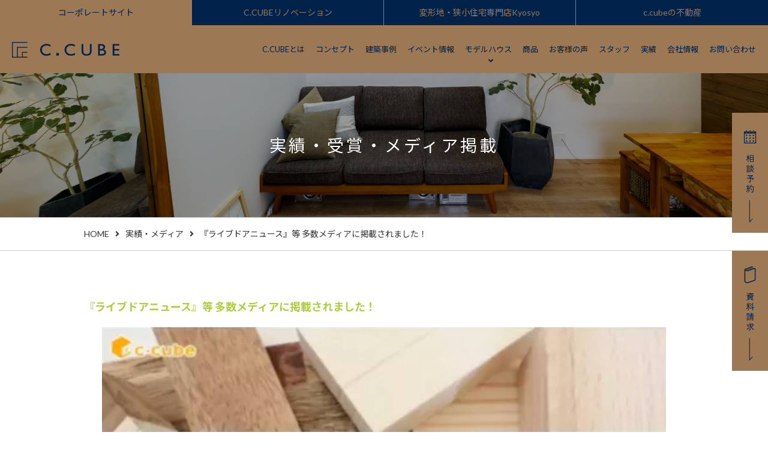

--- FILE ---
content_type: text/html; charset=UTF-8
request_url: https://www.c-cube.cc/media/11703.php
body_size: 8916
content:

<!DOCTYPE html>
<html lang="ja">
<head>
<meta charset="utf-8">
<meta name="viewport" content="width=device-width">
<title>『ライブドアニュース』等 多数メディアに掲載されました！ | 株式会社シーキューブ</title>

<link rel="stylesheet" href="https://unpkg.com/swiper@8/swiper-bundle.min.css"/>

<!-- faviconの追加 -->
<link rel="shortcut icon" type="image/x-icon" href="https://www.c-cube.cc/wp-content/themes/temp_ccube/images/favicon.ico">
<link rel="icon" type="image/png" href="https://www.c-cube.cc/wp-content/themes/temp_ccube/images/favicon-16.png" sizes="16x16">
<link rel="icon" type="image/png" href="https://www.c-cube.cc/wp-content/themes/temp_ccube/images/favicon-32.png" sizes="32x32">

<meta name="google-site-verification" content="3I7AIVJk_eutFvKxJ4zQ83b38Y5WymDxffJG2Dl0V8Q" />

<script src="https://unpkg.com/swiper@8/swiper-bundle.min.js"></script>
<!-- Google Tag Manager 210831 -->
<script>(function(w,d,s,l,i){w[l]=w[l]||[];w[l].push({'gtm.start':
			new Date().getTime(),event:'gtm.js'});var f=d.getElementsByTagName(s)[0],
		j=d.createElement(s),dl=l!='dataLayer'?'&l='+l:'';j.async=true;j.src=
		'https://www.googletagmanager.com/gtm.js?id='+i+dl;f.parentNode.insertBefore(j,f);
	})(window,document,'script','dataLayer','GTM-5JCKJ36');</script>
<!-- End Google Tag Manager 210831 -->
<!-- Google Tag Manager -->
<script>(function(w,d,s,l,i){w[l]=w[l]||[];w[l].push({'gtm.start':
			new Date().getTime(),event:'gtm.js'});var f=d.getElementsByTagName(s)[0],
		j=d.createElement(s),dl=l!='dataLayer'?'&l='+l:'';j.async=true;j.src=
		'https://www.googletagmanager.com/gtm.js?id='+i+dl;f.parentNode.insertBefore(j,f);
	})(window,document,'script','dataLayer','GTM-ML6Z5XV');</script>
<!-- End Google Tag Manager -->
<meta name='robots' content='max-image-preview:large' />
<link rel='stylesheet' id='sbi_styles-css' href='https://www.c-cube.cc/wp-content/plugins/instagram-feed/css/sbi-styles.min.css?ver=6.6.1' type='text/css' media='all' />
<link rel='stylesheet' id='wp-block-library-css' href='https://www.c-cube.cc/wp-includes/css/dist/block-library/style.min.css?ver=6.6.4' type='text/css' media='all' />
<style id='classic-theme-styles-inline-css' type='text/css'>
/*! This file is auto-generated */
.wp-block-button__link{color:#fff;background-color:#32373c;border-radius:9999px;box-shadow:none;text-decoration:none;padding:calc(.667em + 2px) calc(1.333em + 2px);font-size:1.125em}.wp-block-file__button{background:#32373c;color:#fff;text-decoration:none}
</style>
<style id='global-styles-inline-css' type='text/css'>
:root{--wp--preset--aspect-ratio--square: 1;--wp--preset--aspect-ratio--4-3: 4/3;--wp--preset--aspect-ratio--3-4: 3/4;--wp--preset--aspect-ratio--3-2: 3/2;--wp--preset--aspect-ratio--2-3: 2/3;--wp--preset--aspect-ratio--16-9: 16/9;--wp--preset--aspect-ratio--9-16: 9/16;--wp--preset--color--black: #000000;--wp--preset--color--cyan-bluish-gray: #abb8c3;--wp--preset--color--white: #ffffff;--wp--preset--color--pale-pink: #f78da7;--wp--preset--color--vivid-red: #cf2e2e;--wp--preset--color--luminous-vivid-orange: #ff6900;--wp--preset--color--luminous-vivid-amber: #fcb900;--wp--preset--color--light-green-cyan: #7bdcb5;--wp--preset--color--vivid-green-cyan: #00d084;--wp--preset--color--pale-cyan-blue: #8ed1fc;--wp--preset--color--vivid-cyan-blue: #0693e3;--wp--preset--color--vivid-purple: #9b51e0;--wp--preset--gradient--vivid-cyan-blue-to-vivid-purple: linear-gradient(135deg,rgba(6,147,227,1) 0%,rgb(155,81,224) 100%);--wp--preset--gradient--light-green-cyan-to-vivid-green-cyan: linear-gradient(135deg,rgb(122,220,180) 0%,rgb(0,208,130) 100%);--wp--preset--gradient--luminous-vivid-amber-to-luminous-vivid-orange: linear-gradient(135deg,rgba(252,185,0,1) 0%,rgba(255,105,0,1) 100%);--wp--preset--gradient--luminous-vivid-orange-to-vivid-red: linear-gradient(135deg,rgba(255,105,0,1) 0%,rgb(207,46,46) 100%);--wp--preset--gradient--very-light-gray-to-cyan-bluish-gray: linear-gradient(135deg,rgb(238,238,238) 0%,rgb(169,184,195) 100%);--wp--preset--gradient--cool-to-warm-spectrum: linear-gradient(135deg,rgb(74,234,220) 0%,rgb(151,120,209) 20%,rgb(207,42,186) 40%,rgb(238,44,130) 60%,rgb(251,105,98) 80%,rgb(254,248,76) 100%);--wp--preset--gradient--blush-light-purple: linear-gradient(135deg,rgb(255,206,236) 0%,rgb(152,150,240) 100%);--wp--preset--gradient--blush-bordeaux: linear-gradient(135deg,rgb(254,205,165) 0%,rgb(254,45,45) 50%,rgb(107,0,62) 100%);--wp--preset--gradient--luminous-dusk: linear-gradient(135deg,rgb(255,203,112) 0%,rgb(199,81,192) 50%,rgb(65,88,208) 100%);--wp--preset--gradient--pale-ocean: linear-gradient(135deg,rgb(255,245,203) 0%,rgb(182,227,212) 50%,rgb(51,167,181) 100%);--wp--preset--gradient--electric-grass: linear-gradient(135deg,rgb(202,248,128) 0%,rgb(113,206,126) 100%);--wp--preset--gradient--midnight: linear-gradient(135deg,rgb(2,3,129) 0%,rgb(40,116,252) 100%);--wp--preset--font-size--small: 13px;--wp--preset--font-size--medium: 20px;--wp--preset--font-size--large: 36px;--wp--preset--font-size--x-large: 42px;--wp--preset--spacing--20: 0.44rem;--wp--preset--spacing--30: 0.67rem;--wp--preset--spacing--40: 1rem;--wp--preset--spacing--50: 1.5rem;--wp--preset--spacing--60: 2.25rem;--wp--preset--spacing--70: 3.38rem;--wp--preset--spacing--80: 5.06rem;--wp--preset--shadow--natural: 6px 6px 9px rgba(0, 0, 0, 0.2);--wp--preset--shadow--deep: 12px 12px 50px rgba(0, 0, 0, 0.4);--wp--preset--shadow--sharp: 6px 6px 0px rgba(0, 0, 0, 0.2);--wp--preset--shadow--outlined: 6px 6px 0px -3px rgba(255, 255, 255, 1), 6px 6px rgba(0, 0, 0, 1);--wp--preset--shadow--crisp: 6px 6px 0px rgba(0, 0, 0, 1);}:where(.is-layout-flex){gap: 0.5em;}:where(.is-layout-grid){gap: 0.5em;}body .is-layout-flex{display: flex;}.is-layout-flex{flex-wrap: wrap;align-items: center;}.is-layout-flex > :is(*, div){margin: 0;}body .is-layout-grid{display: grid;}.is-layout-grid > :is(*, div){margin: 0;}:where(.wp-block-columns.is-layout-flex){gap: 2em;}:where(.wp-block-columns.is-layout-grid){gap: 2em;}:where(.wp-block-post-template.is-layout-flex){gap: 1.25em;}:where(.wp-block-post-template.is-layout-grid){gap: 1.25em;}.has-black-color{color: var(--wp--preset--color--black) !important;}.has-cyan-bluish-gray-color{color: var(--wp--preset--color--cyan-bluish-gray) !important;}.has-white-color{color: var(--wp--preset--color--white) !important;}.has-pale-pink-color{color: var(--wp--preset--color--pale-pink) !important;}.has-vivid-red-color{color: var(--wp--preset--color--vivid-red) !important;}.has-luminous-vivid-orange-color{color: var(--wp--preset--color--luminous-vivid-orange) !important;}.has-luminous-vivid-amber-color{color: var(--wp--preset--color--luminous-vivid-amber) !important;}.has-light-green-cyan-color{color: var(--wp--preset--color--light-green-cyan) !important;}.has-vivid-green-cyan-color{color: var(--wp--preset--color--vivid-green-cyan) !important;}.has-pale-cyan-blue-color{color: var(--wp--preset--color--pale-cyan-blue) !important;}.has-vivid-cyan-blue-color{color: var(--wp--preset--color--vivid-cyan-blue) !important;}.has-vivid-purple-color{color: var(--wp--preset--color--vivid-purple) !important;}.has-black-background-color{background-color: var(--wp--preset--color--black) !important;}.has-cyan-bluish-gray-background-color{background-color: var(--wp--preset--color--cyan-bluish-gray) !important;}.has-white-background-color{background-color: var(--wp--preset--color--white) !important;}.has-pale-pink-background-color{background-color: var(--wp--preset--color--pale-pink) !important;}.has-vivid-red-background-color{background-color: var(--wp--preset--color--vivid-red) !important;}.has-luminous-vivid-orange-background-color{background-color: var(--wp--preset--color--luminous-vivid-orange) !important;}.has-luminous-vivid-amber-background-color{background-color: var(--wp--preset--color--luminous-vivid-amber) !important;}.has-light-green-cyan-background-color{background-color: var(--wp--preset--color--light-green-cyan) !important;}.has-vivid-green-cyan-background-color{background-color: var(--wp--preset--color--vivid-green-cyan) !important;}.has-pale-cyan-blue-background-color{background-color: var(--wp--preset--color--pale-cyan-blue) !important;}.has-vivid-cyan-blue-background-color{background-color: var(--wp--preset--color--vivid-cyan-blue) !important;}.has-vivid-purple-background-color{background-color: var(--wp--preset--color--vivid-purple) !important;}.has-black-border-color{border-color: var(--wp--preset--color--black) !important;}.has-cyan-bluish-gray-border-color{border-color: var(--wp--preset--color--cyan-bluish-gray) !important;}.has-white-border-color{border-color: var(--wp--preset--color--white) !important;}.has-pale-pink-border-color{border-color: var(--wp--preset--color--pale-pink) !important;}.has-vivid-red-border-color{border-color: var(--wp--preset--color--vivid-red) !important;}.has-luminous-vivid-orange-border-color{border-color: var(--wp--preset--color--luminous-vivid-orange) !important;}.has-luminous-vivid-amber-border-color{border-color: var(--wp--preset--color--luminous-vivid-amber) !important;}.has-light-green-cyan-border-color{border-color: var(--wp--preset--color--light-green-cyan) !important;}.has-vivid-green-cyan-border-color{border-color: var(--wp--preset--color--vivid-green-cyan) !important;}.has-pale-cyan-blue-border-color{border-color: var(--wp--preset--color--pale-cyan-blue) !important;}.has-vivid-cyan-blue-border-color{border-color: var(--wp--preset--color--vivid-cyan-blue) !important;}.has-vivid-purple-border-color{border-color: var(--wp--preset--color--vivid-purple) !important;}.has-vivid-cyan-blue-to-vivid-purple-gradient-background{background: var(--wp--preset--gradient--vivid-cyan-blue-to-vivid-purple) !important;}.has-light-green-cyan-to-vivid-green-cyan-gradient-background{background: var(--wp--preset--gradient--light-green-cyan-to-vivid-green-cyan) !important;}.has-luminous-vivid-amber-to-luminous-vivid-orange-gradient-background{background: var(--wp--preset--gradient--luminous-vivid-amber-to-luminous-vivid-orange) !important;}.has-luminous-vivid-orange-to-vivid-red-gradient-background{background: var(--wp--preset--gradient--luminous-vivid-orange-to-vivid-red) !important;}.has-very-light-gray-to-cyan-bluish-gray-gradient-background{background: var(--wp--preset--gradient--very-light-gray-to-cyan-bluish-gray) !important;}.has-cool-to-warm-spectrum-gradient-background{background: var(--wp--preset--gradient--cool-to-warm-spectrum) !important;}.has-blush-light-purple-gradient-background{background: var(--wp--preset--gradient--blush-light-purple) !important;}.has-blush-bordeaux-gradient-background{background: var(--wp--preset--gradient--blush-bordeaux) !important;}.has-luminous-dusk-gradient-background{background: var(--wp--preset--gradient--luminous-dusk) !important;}.has-pale-ocean-gradient-background{background: var(--wp--preset--gradient--pale-ocean) !important;}.has-electric-grass-gradient-background{background: var(--wp--preset--gradient--electric-grass) !important;}.has-midnight-gradient-background{background: var(--wp--preset--gradient--midnight) !important;}.has-small-font-size{font-size: var(--wp--preset--font-size--small) !important;}.has-medium-font-size{font-size: var(--wp--preset--font-size--medium) !important;}.has-large-font-size{font-size: var(--wp--preset--font-size--large) !important;}.has-x-large-font-size{font-size: var(--wp--preset--font-size--x-large) !important;}
:where(.wp-block-post-template.is-layout-flex){gap: 1.25em;}:where(.wp-block-post-template.is-layout-grid){gap: 1.25em;}
:where(.wp-block-columns.is-layout-flex){gap: 2em;}:where(.wp-block-columns.is-layout-grid){gap: 2em;}
:root :where(.wp-block-pullquote){font-size: 1.5em;line-height: 1.6;}
</style>
<link rel='stylesheet' id='contact-form-7-css' href='https://www.c-cube.cc/wp-content/plugins/contact-form-7/includes/css/styles.css?ver=5.6.4' type='text/css' media='all' />
<link rel='stylesheet' id='wp-pagenavi-css' href='https://www.c-cube.cc/wp-content/plugins/wp-pagenavi/pagenavi-css.css?ver=2.70' type='text/css' media='all' />
<link rel='stylesheet' id='normalize-css' href='https://www.c-cube.cc/wp-content/themes/temp_ccube/css/normalize.css?ver=202008' type='text/css' media='all' />
<link rel='stylesheet' id='slick-css' href='https://www.c-cube.cc/wp-content/themes/temp_ccube/slick/slick.css?ver=202008' type='text/css' media='all' />
<link rel='stylesheet' id='main-css' href='https://www.c-cube.cc/wp-content/themes/temp_ccube/style.css?ver=202008' type='text/css' media='all' />
<link rel='stylesheet' id='icon-css' href='https://use.fontawesome.com/releases/v5.14.0/css/all.css?ver=202008' type='text/css' media='all' />
<script type="text/javascript" src="//ajax.googleapis.com/ajax/libs/jquery/3.4.1/jquery.min.js?ver=202008" id="jquery-js"></script>
<script type="text/javascript" src="https://www.c-cube.cc/wp-content/themes/temp_ccube/js/jquery.stickystack.min.js?ver=202008" id="stickystack-js"></script>
<script type="text/javascript" src="https://www.c-cube.cc/wp-content/themes/temp_ccube/slick/slick.min.js?ver=202008" id="slickjs-js"></script>
<script type="text/javascript" src="https://www.c-cube.cc/wp-content/themes/temp_ccube/js/common.js?ver=202008" id="commonjs-js"></script>
<script type="text/javascript" src="https://www.c-cube.cc/wp-content/themes/temp_ccube/js/toc.js?ver=6.6.4" id="toc-js"></script>
<link rel="canonical" href="https://www.c-cube.cc/media/11703.php" />
<link rel="alternate" title="oEmbed (JSON)" type="application/json+oembed" href="https://www.c-cube.cc/wp-json/oembed/1.0/embed?url=https%3A%2F%2Fwww.c-cube.cc%2Fmedia%2F11703.php" />
<link rel="alternate" title="oEmbed (XML)" type="text/xml+oembed" href="https://www.c-cube.cc/wp-json/oembed/1.0/embed?url=https%3A%2F%2Fwww.c-cube.cc%2Fmedia%2F11703.php&#038;format=xml" />
<!-- Global site tag (gtag.js) - Google Analytics -->
<script async src="https://www.googletagmanager.com/gtag/js?id=UA-111419689-1"></script>
<script>
  window.dataLayer = window.dataLayer || [];
  function gtag(){dataLayer.push(arguments);}
  gtag('js', new Date());
  gtag('config', 'UA-111419689-1');
</script>
<link rel="icon" href="https://www.c-cube.cc/wp-content/uploads/2025/08/cropped-favicon-32-32x32.png" sizes="32x32" />
<link rel="icon" href="https://www.c-cube.cc/wp-content/uploads/2025/08/cropped-favicon-32-192x192.png" sizes="192x192" />
<link rel="apple-touch-icon" href="https://www.c-cube.cc/wp-content/uploads/2025/08/cropped-favicon-32-180x180.png" />
<meta name="msapplication-TileImage" content="https://www.c-cube.cc/wp-content/uploads/2025/08/cropped-favicon-32-270x270.png" />
<link rel="stylesheet" href="https://www.c-cube.cc/wp-content/themes/temp_ccube/css/reset.css">
<link rel="stylesheet" href="https://www.c-cube.cc/wp-content/themes/temp_ccube/css/responsive.css">
<link rel="preload" href="https://www.c-cube.cc/wp-content/themes/temp_ccube/css/new-color.css?20220421a" as="style" onload="this.onload=null;this.rel='stylesheet'">
<noscript><link rel="stylesheet" href="https://www.c-cube.cc/wp-content/themes/temp_ccube/css/new-color.css?20220421a"></noscript>

<link rel="stylesheet" href="https://www.c-cube.cc/wp-content/themes/temp_ccube/css/form-2025.css">

<script src="https://cdn.jsdelivr.net/npm/lazyload@2.0.0-rc.2/lazyload.min.js"></script>


<link rel="apple-touch-icon" type="image/png" href="https://www.c-cube.cc/wp-content/themes/temp_ccube/images/common/apple-touch-icon-180x180.png">
<link rel="icon" type="image/png" href="https://www.c-cube.cc/wp-content/themes/temp_ccube/images/common/icon-192x192.png">
<!-- Facebook Pixel Code -->
<script>
	!function(f,b,e,v,n,t,s)
	{if(f.fbq)return;n=f.fbq=function(){n.callMethod?
		n.callMethod.apply(n,arguments):n.queue.push(arguments)};
		if(!f._fbq)f._fbq=n;n.push=n;n.loaded=!0;n.version='2.0';
		n.queue=[];t=b.createElement(e);t.async=!0;
		t.src=v;s=b.getElementsByTagName(e)[0];
		s.parentNode.insertBefore(t,s)}(window, document,'script',
		'https://connect.facebook.net/en_US/fbevents.js');
	fbq('init', '1033902423718871');  // 代理店#1 のピクセル ID を設定
	fbq('track', 'PageView');    // 代理店#1 向けの PageView イベントを送信
	fbq('init', '389216523050472');  // 代理店#2 のピクセル ID を設定
	fbq('track', 'PageView');    // 代理店#2 向けの PageView イベントを送信
	fbq('track', 'AddToCart');   // 代理店#2 向けの AddToCart イベントを送信
</script>
<noscript><img height="1" width="1" style="display:none"
			   src="https://www.facebook.com/tr?id=1033902423718871&ev=PageView&noscript=1"
	/></noscript>
<noscript><img height="1" width="1" style="display:none"
			   src="https://www.facebook.com/tr?id=389216523050472&ev=PageView&noscript=1"
	/></noscript>
<!-- End Facebook Pixel Code -->
</head>
<body>
<!-- Google Tag Manager 2109831 (noscript) -->
<noscript><iframe src="https://www.googletagmanager.com/ns.html?id=GTM-5JCKJ36"
				  height="0" width="0" style="display:none;visibility:hidden"></iframe></noscript>
<!-- End Google Tag Manager 2109831 (noscript) -->

<!-- Google Tag Manager (noscript) -->
<noscript><iframe src="https://www.googletagmanager.com/ns.html?id=GTM-ML6Z5XV"
				  height="0" width="0" style="display:none;visibility:hidden"></iframe></noscript>
<!-- End Google Tag Manager (noscript) -->

<!-- Global site tag (gtag.js) - Google Ads: 666017339 -->
<script async src="https://www.googletagmanager.com/gtag/js?id=AW-666017339"></script>
<script>
	window.dataLayer = window.dataLayer || [];
	function gtag(){dataLayer.push(arguments);}
	gtag('js', new Date());
	gtag('config', 'AW-666017339');
</script>
<!-- End Global site tag (gtag.js) - Google Ads: 666017339 -->


<script>
jQuery(function($){

	$('.menu_open').hover(function(){
		$(this).find('.sub').stop().slideDown();
	},
	function(){
		$(this).find('.sub').stop().slideUp();
	});


	if (window.matchMedia('screen and (max-width:768px)').matches){


	}


});
</script>

<div id="pagetop" class="wrap">

	<header>
		<ul class="head_nav">
			<li class="active"><a href="https://www.c-cube.cc/">コーポレートサイト</a></li>
			<li><a href="https://renovation.c-cube.cc/" target="_blank">C.CUBEリノベーション</a></li>
			<li><a href="https://www.c-cube.cc/kyosyo/" target="_blank">変形地・狭小住宅専門店Kyosyo</a></li>
			<li><a href="https://www.c-cube.cc/realestate/">c.cubeの不動産</a></li>
		</ul>
		<div class="flex_wrap">
			<div class="logo">
					<a href="https://www.c-cube.cc/"><img src="https://www.c-cube.cc/wp-content/themes/temp_ccube/images/common/logo.png" alt="こだわりの注文住宅、狭小・収納・全館空調の家なら大阪・奈良のシーキューブへ" srcset="https://www.c-cube.cc/wp-content/themes/temp_ccube/images/common/logo.png 1x,https://www.c-cube.cc/wp-content/themes/temp_ccube/images/common/logo@2x.png 2x"></a>
			</div>
			<nav>
				<span class="tel_btn"><a href="tel:0120036833"><i class="fas fa-phone-alt"></i></a></span>
				<span class="gnav_btn">
					<span></span>
					<span></span>
					<span></span>
				</span>
				<div class="overrayer"></div>
				<ul class="gnav">
					<li><a href="https://www.c-cube.cc/feature/">C.CUBEとは</a></li>
					<li><a href="https://www.c-cube.cc/concept/">コンセプト</a></li>
					<li><a href="https://www.c-cube.cc/case/">建築事例</a></li>
					<li><a href="https://www.c-cube.cc/event/">イベント情報</a></li>
					<li class="menu_open"><span>モデルハウス</span>
						<ul class="sub">
							<li><a href="https://www.c-cube.cc/model3">八尾市堤町モデルハウス</a></li>
							<li><a href="https://www.c-cube.cc/lp/soraniwa_model">なんばモデルハウス</a></li>
							<li><a href="https://www.c-cube.cc/lp/yamamotocho_modelhouse/">山本町北モデルハウス</a></li>
							<li><a href="https://www.c-cube.cc/lp/higashiyama_motocho_renove/">東山本町モデルハウス</a></li>
							
						</ul>
					</li>
					<li><a href="https://www.c-cube.cc/product/">商品</a></li>
					<li><a href="https://www.c-cube.cc/voice/">お客様の声</a></li>
					<li><a href="https://www.c-cube.cc/staff/">スタッフ</a></li>
					<li><a href="https://www.c-cube.cc/media/">実績</a></li>
					<li><a href="https://www.c-cube.cc/about/">会社情報</a></li>
					<li><a href="https://www.c-cube.cc/contact-all/">お問い合わせ</a></li>
					<li class="link_pc_none"><a href="https://www.c-cube.cc/">コーポレートサイト</a></li>
					<li class="link_pc_none"><a href="https://renovation.c-cube.cc/" target="_blank">C.CUBEリノベーション</a></li>
					<li class="link_pc_none"><a href="https://www.c-cube.cc/kyosyo/" target="_blank">変形地・狭小住宅専門店Kyosyo</a></li>
					<li class="link_pc_none"><a href="https://www.c-cube.cc/realestate/">c.cubeの不動産</a></li>

				</ul>
			</nav>
		</div>
	</header>		<div id="mainttl" class="media">
      <h1>実績・受賞・メディア掲載</h1>
    </div>

		<div class="bread full breadcrumbs">
		<ul>
			<!-- Breadcrumb NavXT 6.5.0 -->
<li class="home"><span property="itemListElement" typeof="ListItem"><a property="item" typeof="WebPage" title="Go to 株式会社シーキューブ." href="https://www.c-cube.cc" class="home" ><span property="name">HOME</span></a><meta property="position" content="1"></span></li>
<li class="post post-media-archive"><span property="itemListElement" typeof="ListItem"><a property="item" typeof="WebPage" title="Go to 実績・メディア." href="https://www.c-cube.cc/media" class="post post-media-archive" ><span property="name">実績・メディア</span></a><meta property="position" content="2"></span></li>
<li class="post post-media current-item"><span property="itemListElement" typeof="ListItem"><span property="name" class="post post-media current-item">『ライブドアニュース』等 多数メディアに掲載されました！</span><meta property="url" content="https://www.c-cube.cc/media/11703.php"><meta property="position" content="3"></span></li>
		</ul>
	</div>

    <main id="content">
			<article class="inner media">
				<h2>
				『ライブドアニュース』等 多数メディアに掲載されました！				</h2>
				<div class="flex_wrap">
									<div class="mainimg">
						<img src="https://www.c-cube.cc/wp-content/uploads/2023/12/スクリーンショット-2023-12-15-16.36.22.png" alt="『ライブドアニュース』等 多数メディアに掲載されました！">
					</div>
									<div class="information">
					<div class="text">
					<p>《ライブドアニュース》<br />
<a href="https://news.livedoor.com/article/detail/25413745/">https://news.livedoor.com/article/detail/25413745/</a></p>
<p>《dmenuニュース》<br />
<a href="https://topics.smt.docomo.ne.jp/article/bcnretail/trend/bcnretail-380935?redirect=1">https://topics.smt.docomo.ne.jp/article/bcnretail/trend/bcnretail-380935?redirect=1</a></p>
<p>《ニコニコニュース》<br />
<a href="https://news.nicovideo.jp/watch/nw13847422">https://news.nicovideo.jp/watch/nw13847422</a></p>
<p>《ウレぴあ総研》<br />
<a href="https://ure.pia.co.jp/articles/-/2052305">https://ure.pia.co.jp/articles/-/2052305</a></p>
<p>《excite.ニュース》<br />
<a href="https://www.excite.co.jp/news/article/BcnRetail_380935/">https://www.excite.co.jp/news/article/BcnRetail_380935/</a></p>
<p>《gooニュース》<br />
<a href="https://news.goo.ne.jp/article/bcnretail/trend/bcnretail-380935.html">https://news.goo.ne.jp/article/bcnretail/trend/bcnretail-380935.html</a></p>
<p>《BCN+R》<br />
<a href="https://www.bcnretail.com/market/detail/20231125_380935.html">https://www.bcnretail.com/market/detail/20231125_380935.html</a></p>
					</div>
				</div>
				</div>

			</article>
			<div class="btn_area">
				<a href="https://www.c-cube.cc/media/" class="btn">実績一覧に戻る</a>
			</div>
    </main>

	<a href="https://www.c-cube.cc/contact02" class="soudan_bnr m_b140 m_t100"><img src="https://www.c-cube.cc/wp-content/themes/temp_ccube/images/common/soudan_bnr.jpg" class="respon" alt="個別相談予約はこちら"></a>

	<footer class="p_t120" id="shop">
		<section class="shop_information">
			<style>
				.shop_information .flex_footer_item {
					justify-content: flex-start;
				}
			</style>
			<div class="clearfix foot_inner p_b80">
				<div class="foot_l">
					<h2 class="m_b80"><img src="https://www.c-cube.cc/wp-content/themes/temp_ccube/images/common/studio_ttl.png" class="respon" alt="店舗情報"></h2>
					<div class="shop_frame clearfix m_b20">
						<img src="https://www.c-cube.cc/wp-content/themes/temp_ccube/images/common/img_shop05.png" srcset="https://www.c-cube.cc/wp-content/themes/temp_ccube/images/common/img_shop05.png ,https://www.c-cube.cc/wp-content/themes/temp_ccube/images/common/img_shop05.png" alt="株式会社シーキューブ八尾店">
						<div class="shop_data">
							<h3>八尾スタジオ</h3>
							<p>八尾市堤町1丁目５２-２<br>
								営業時間　10:00～18:00<br>
								定休日　火・水曜日<br>
								TEL：072-992-1137</p>
						</div>
					</div>

					<div class="shop_frame clearfix m_b20">
						<img src="https://www.c-cube.cc/wp-content/themes/temp_ccube/images/common/img_shop02.png" srcset="https://www.c-cube.cc/wp-content/themes/temp_ccube/images/common/img_shop02@2x.png 2x,https://www.c-cube.cc/wp-content/themes/temp_ccube/images/common/img_shop02.png 1x" alt="株式会社シーキューブあべの店">
						<div class="shop_data">
							<h3>あべのスタジオ</h3>
							<p>阿倍野区阿倍野元町１丁目 9<br>
								営業時間　10:00～18:00<br>
								定休日　火・水曜日<br>
								TEL：06-6569-9095</p>
						</div>
					</div>

					<div class="shop_frame clearfix m_b20">
						<img src="https://www.c-cube.cc/wp-content/themes/temp_ccube/images/common/img_shop01.png" srcset="https://www.c-cube.cc/wp-content/themes/temp_ccube/images/common/img_shop01@2x.png 2x,https://www.c-cube.cc/wp-content/themes/temp_ccube/images/common/img_shop01.png 1x" alt="株式会社シーキューブ八尾店">
						<div class="shop_data">
							<h3>体感Studio</h3>
							<p>八尾市旭ヶ丘２丁目 ５９-３<br>営業時間　10:00～18:00<br>定休日　火・水曜日<br>TEL：072-959-2100</p>
						</div>
					</div>

					<div class="shop_frame clearfix m_b20">
						<img src="https://www.c-cube.cc/wp-content/themes/temp_ccube/images/common/img_shop03.png" srcset="https://www.c-cube.cc/wp-content/themes/temp_ccube/images/common/img_shop03@2x.png 2x,https://www.c-cube.cc/wp-content/themes/temp_ccube/images/common/img_shop03.png 1x" alt="株式会社シーキューブ八尾駅ペントプラザ店">
						<div class="shop_data">
							<h3>八尾駅ペントプラザ店</h3>
							<p>八尾市北本町２丁目 1 ペントプラザ１０８<br>
								営業時間　10:00～18:00<br>
								定休日　火曜日<br>
								TEL：072-920-4774</p>
						</div>
					</div>

					<div class="shop_frame clearfix m_b20">
						<img src="https://www.c-cube.cc/wp-content/themes/temp_ccube/images/common/img_shop06.png" srcset="https://www.c-cube.cc/wp-content/themes/temp_ccube/images/common/img_shop06@2x.png 2x,https://www.c-cube.cc/wp-content/themes/temp_ccube/images/common/img_shop06.png 1x" alt="株式会社シーキューブなんばスタジオ">
						<div class="shop_data">
							<h3>なんばスタジオ</h3>
							<p>大阪府大阪市浪速区敷津東１丁目１−１（なんば住宅博内）<br>
								営業時間　10:00～18:00<br>
								定休日　火・水曜日
								2025年4月4日OPEN
							</p>
						</div>
					</div>
				</div>
				<div class="foot_r">
					<h2 class="m_b80"><img src="https://www.c-cube.cc/wp-content/themes/temp_ccube/images/common/ccntact_ttl.png" class="respon" alt="お問い合わせ"></h2>
					<a href="tel:0120036833" class="op m_b50"><img src="https://www.c-cube.cc/wp-content/themes/temp_ccube/images/common/foot_tel.png" class="respon" alt="お客様専用ダイヤル"></a>
					<a href="https://www.c-cube.cc/contact02" class="foot_contact_btn01 m_b30"><img src="https://www.c-cube.cc/wp-content/themes/temp_ccube/images/common/foot_soudan.png" class="respon" alt="個別相談予約"></a>
					<a href="https://www.c-cube.cc/request" class="foot_contact_btn02"><img src="https://www.c-cube.cc/wp-content/themes/temp_ccube/images/common/foot_shiryo.png" class="respon" alt="資料請求はこちら"></a>
				</div>
			</div>
		</section>

		<section class="foot_inner p_b20">
			<div class="clearfix m_b70">
				<div class="foot_menu">
					<ul class="foot_link">
						<li class="m_b5"><a href="https://www.c-cube.cc/feature/">C.CUBEとは</a></li>
						<li class="foot_sub"><a href="https://www.c-cube.cc/feature/#tab01">ちょっとかっこいい暮らしの設計</a></li>
						<li class="foot_sub"><a href="https://www.c-cube.cc/feature/#tab02">いのちを守る性能の設計</a></li>
						<li class="foot_sub"><a href="https://www.c-cube.cc/feature/#tab03">トータルでトクするお金の設計</a></li>
						<li class="foot_sub m_b40"><a href="https://www.c-cube.cc/feature/#tab04">地域に根ざして縦に繋がり続ける会社</a></li>

						<li class="m_b40"><a href="https://www.c-cube.cc/concept/">コンセプト</a></li>
						<li class="m_b5"><a href="https://www.c-cube.cc/modelhousepage">モデルハウス</a></li>
						<li class="foot_sub"><a href="https://www.c-cube.cc/model3/">八尾スタジオ</a></li>
						<li class="foot_sub"><a href="https://www.c-cube.cc/lp/soraniwa_model/">なんばスタジオ</a></li>
											</ul>
					<ul class="foot_link">
						<li class="m_b25"><a href="https://www.c-cube.cc/product/">商品</a></li>
						<li class="m_b25"><a href="https://www.c-cube.cc/event/">イベント情報</a></li>
						<li class="m_b25"><a href="https://www.c-cube.cc/case/">建築実例</a></li>
						<li class="m_b25"><a href="https://www.c-cube.cc/voice/">お客様の声</a></li>
						<li class="m_b25"><a href="https://www.c-cube.cc/faqs/">よくあるご質問</a></li>
						<li class="m_b25"><a href="https://www.c-cube.cc/flow/">家づくりの流れ</a></li>
						<li><a href="https://www.c-cube.cc/useful-blog/">家づくりコラム</a></li>
					</ul>
					<ul class="foot_link">
						<li class="m_b5"><a href="https://www.c-cube.cc/about/">会社情報</a></li>
						<li class="foot_sub"><a href="https://www.c-cube.cc/about/">会社概要</a></li>
						<li class="foot_sub"><a href="https://www.c-cube.cc/about/#message">代表挨拶</a></li>
						<li class="foot_sub"><a href="https://www.c-cube.cc/about/#area">施工エリア</a></li>
						<li class="foot_sub"><a href="https://www.c-cube.cc/staff/">スタッフ紹介</a></li>
						<li class="foot_sub"><a href="https://www.c-cube.cc/sdgs/">SDGsへの取り組み</a></li>
						<li class="foot_sub"><a href="https://www.c-cube.cc/media/">実績・メディア掲載情報</a></li>
												<li class="foot_sub"><a href="https://www.c-cube-recruit.jp/" target="_blank">採用情報</a></li>
						<li class="foot_sub m_b40"><a href="https://www.c-cube.cc/privacy/">プライバシーポリシー</a></li>
						<li><a href="#shop">店舗について</a></li>
					</ul>
				</div>
				<div class="foot_add">
					<a href="https://www.c-cube.cc/" class="op foot_logo m_b30"><img src="https://www.c-cube.cc/wp-content/themes/temp_ccube/images/common/foot_logo.png" class="respon" alt="C.CUBE"></a>
					<p class="m_b50">
						株式会社シーキューブ<br>
						0120-036-833<br>
						電話受付10:00～18:00（火・水曜日定休）
					</p>
					<ul>
						<li><a href="https://www.c-cube.cc/contact-all/"><img src="https://www.c-cube.cc/wp-content/themes/temp_ccube/images/common/icon_calender.png" alt="">お問い合わせ<span></span><span></span></a></li>
						<li><a href="https://www.c-cube.cc/request/"><img src="https://www.c-cube.cc/wp-content/themes/temp_ccube/images/common/icon_book.png" alt="">資料請求<span></span><span></span></a></li>
						<li><a href="https://www.c-cube.cc/study/"><img src="https://www.c-cube.cc/wp-content/themes/temp_ccube/images/common/icon_note.png" alt="">セミナー予約<span></span><span></span></a></li>
						<li><a href="https://www.c-cube.cc/kengaku/"><img src="https://www.c-cube.cc/wp-content/themes/temp_ccube/images/common/icon_house.png" alt="">見学会予約<span></span><span></span></a></li>
					</ul>
				</div>
			</div>

			<ul class="foot_bnr m_b30">
				<li><a href="https://renovation.c-cube.cc/" target="_blank"><img src="https://www.c-cube.cc/wp-content/themes/temp_ccube/images/common/foot_bnr01.gif" alt="リノベーション"></a></li>
				<li><a href="https://www.c-cube.cc/kyosyo/"><img src="https://www.c-cube.cc/wp-content/themes/temp_ccube/images/common/foot_bnr02.gif" alt="変形地・狭小住宅専門店Kyosyo"></a></li>
				<li><a href="https://www.c-cube.cc/realestate/" target="_blank"><img src="https://www.c-cube.cc/wp-content/themes/temp_ccube/images/common/foot_bnr03.gif" alt="不動産"></a></li>
			</ul>

			<ul class="foot_bnr02 m_b70">
				<li><a href="https://www.aqura.co.jp/sabm_tyokukan/" target="_blank"><img src="https://www.c-cube.cc/wp-content/themes/temp_ccube/images/common/SABM_banner01.jpg" class="respon" alt="高品質×適正価格を叶える住まいを全国へ　スマートアライアンスビルダーメンバー"></a></li>
				<li><a href="https://www.sumai-no-madoguchi.jp/" target="_blank"><img src="https://www.c-cube.cc/wp-content/themes/temp_ccube/images/common/footer_bn01.png" srcset="https://www.c-cube.cc/wp-content/themes/temp_ccube/images/common/footer_bn01@2x.png 2x,https://www.c-cube.cc/wp-content/themes/temp_ccube/images/common/footer_bn01.png 1x" alt="すまいの窓口"></a></li>
				<li><a href="https://www.osaka-c-cube.com/" target="_blank"><img src="https://www.c-cube.cc/wp-content/themes/temp_ccube/images/common/footer_bn02.png" srcset="https://www.c-cube.cc/wp-content/themes/temp_ccube/images/common/footer_bn02@2x.png 2x,https://www.c-cube.cc/wp-content/themes/temp_ccube/images/common/footer_bn02.png 1x" alt="すまいの窓口 大阪"></a></li>
				<li><a href="https://www.c-cube.cc/sdgs/"><img src="https://www.c-cube.cc/wp-content/uploads/2021/01/アセット-1@4x.png" alt="SDGs　シーキューブの取り組み"></a></li>
			</ul>

			<ul class="foot_sns m_b50">
				<li><a href="https://www.instagram.com/c_cube_info/" target="_blank" rel="noreferrer noopener"><i class="fab fa-instagram"></i></a></li>
				<li><a href="https://www.facebook.com/c.cube.ie" target="_blank" rel="noreferrer noopener"><i class="fab fa-facebook-square"></i></a></li>
				<li><a href="https://line.me/R/ti/p/%40znz7089s" target="_blank" rel="noreferrer noopener"><i class="fab fa-line"></i></a></li>
				<li><a href="https://www.youtube.com/channel/UCNRBb5HTs_B3XvWoJiyuD_w?view_as=subscriber" target="_blank" rel="noreferrer noopener"><i class="fab fa-youtube"></i></a></li>
				<li><a href="https://www.pinterest.jp/ccubehouse/"><i class="fab fa-pinterest-square" target="_blank" rel="noreferrer noopener"></i></a></li>
			</ul>
			<p class="copyright">©C.CUBE</p>
		</section>

					<div id="side_contact">
				<ul>
					<li>
						<a href="https://www.c-cube.cc/contact02/" class="float_pc"><img src="https://www.c-cube.cc/wp-content/themes/temp_ccube/images/common/side_fixed01.gif" alt="個別に相談する"></a>
						<a href="https://www.c-cube.cc/contact02/" class="float_sp"><img src="https://www.c-cube.cc/wp-content/themes/temp_ccube/images/common/side_fixed01sp.gif" alt="個別に相談する"></a>
					</li>
					<li>
						<a href="https://www.c-cube.cc/request/" class="float_pc"><img src="https://www.c-cube.cc/wp-content/themes/temp_ccube/images/common/side_fixed02.gif" alt="資料請求"></a>
						<a href="https://www.c-cube.cc/request/" class="float_sp"><img src="https://www.c-cube.cc/wp-content/themes/temp_ccube/images/common/side_fixed02sp.gif" alt="資料請求"></a>
					</li>
				</ul>
			</div>
				
	</footer>
	</div>
<!-- Instagram Feed JS -->
<script type="text/javascript">
var sbiajaxurl = "https://www.c-cube.cc/wp-admin/admin-ajax.php";
</script>
<script type="text/javascript" src="https://www.c-cube.cc/wp-content/plugins/contact-form-7/includes/swv/js/index.js?ver=5.6.4" id="swv-js"></script>
<script type="text/javascript" id="contact-form-7-js-extra">
/* <![CDATA[ */
var wpcf7 = {"api":{"root":"https:\/\/www.c-cube.cc\/wp-json\/","namespace":"contact-form-7\/v1"}};
/* ]]> */
</script>
<script type="text/javascript" src="https://www.c-cube.cc/wp-content/plugins/contact-form-7/includes/js/index.js?ver=5.6.4" id="contact-form-7-js"></script>
<script type="text/javascript" src="https://www.google.com/recaptcha/api.js?render=6LdkKr4qAAAAALNdrNRnrj2tJ5lzQvo08eooE8Ed&amp;ver=3.0" id="google-recaptcha-js"></script>
<script type="text/javascript" src="https://www.c-cube.cc/wp-includes/js/dist/vendor/wp-polyfill.min.js?ver=3.15.0" id="wp-polyfill-js"></script>
<script type="text/javascript" id="wpcf7-recaptcha-js-extra">
/* <![CDATA[ */
var wpcf7_recaptcha = {"sitekey":"6LdkKr4qAAAAALNdrNRnrj2tJ5lzQvo08eooE8Ed","actions":{"homepage":"homepage","contactform":"contactform"}};
/* ]]> */
</script>
<script type="text/javascript" src="https://www.c-cube.cc/wp-content/plugins/contact-form-7/modules/recaptcha/index.js?ver=5.6.4" id="wpcf7-recaptcha-js"></script>
<script src="https://www.c-cube.cc/wp-content/themes/temp_ccube/js/ofi.min.js"></script>
<script>
	objectFitImages('img.object_fit_img');
</script>
<!-- mw form : Exclude days of the week  -->
	<link rel="stylesheet" href="https://cdnjs.cloudflare.com/ajax/libs/jQuery-Validation-Engine/2.6.4/validationEngine.jquery.min.css">
<script src="https://cdnjs.cloudflare.com/ajax/libs/jQuery-Validation-Engine/2.6.4/jquery.validationEngine.min.js"></script>
<script src="https://cdnjs.cloudflare.com/ajax/libs/jQuery-Validation-Engine/2.6.4/languages/jquery.validationEngine-ja.js"></script>

<script src="https://ajaxzip3.github.io/ajaxzip3.js" charset="UTF-8"></script>

<script>
    (function($){
                $(function(){
            $("form").validationEngine('attach', { promptPosition:"bottomLeft" });
            $("input:not(.form_btn01,.form_btn02,.form_btn03),textarea").on("keyup", function() {
                $(this).css("background", $(this).val() !== "" ? "#FFFFE4" : "#D9D9D9");
            });
            /*$("textarea,input[type=text],input[type=email],input[type=tel]").change(function() {
                $(window).on('beforeunload', function() {
                    return '入力内容が破棄されます。よろしいですか？';
                });
            });*/
            $("button[type=submit]").click(function() {
                $(window).off('beforeunload');
            });
        });
            })(jQuery);
</script><script src="https://www.c-cube.cc/js/jquery.datetimepicker.full.min.js"></script>
<link rel="stylesheet" href="https://www.c-cube.cc/css/jquery.datetimepicker.css">
<script src="https://cdnjs.cloudflare.com/ajax/libs/jquery.matchHeight/0.7.2/jquery.matchHeight-min.js"></script>

<!-- KASIKA TRACKING CODE -->
<script type="text/javascript" src="//panda.kasika.io/contact_conversion/?pid=9CCC04737B3ADB4C1AB0748526AC529E"></script>
<script type="text/javascript" src="//panda.kasika.io/tracking_s/?pid=9CCC04737B3ADB4C1AB0748526AC529E"></script>
<!-- KASIKA TRACKING CODE -->

</body>

</html>

--- FILE ---
content_type: text/html; charset=utf-8
request_url: https://www.google.com/recaptcha/api2/anchor?ar=1&k=6LdkKr4qAAAAALNdrNRnrj2tJ5lzQvo08eooE8Ed&co=aHR0cHM6Ly93d3cuYy1jdWJlLmNjOjQ0Mw..&hl=en&v=7gg7H51Q-naNfhmCP3_R47ho&size=invisible&anchor-ms=20000&execute-ms=30000&cb=puvbgdywa6i7
body_size: 48046
content:
<!DOCTYPE HTML><html dir="ltr" lang="en"><head><meta http-equiv="Content-Type" content="text/html; charset=UTF-8">
<meta http-equiv="X-UA-Compatible" content="IE=edge">
<title>reCAPTCHA</title>
<style type="text/css">
/* cyrillic-ext */
@font-face {
  font-family: 'Roboto';
  font-style: normal;
  font-weight: 400;
  font-stretch: 100%;
  src: url(//fonts.gstatic.com/s/roboto/v48/KFO7CnqEu92Fr1ME7kSn66aGLdTylUAMa3GUBHMdazTgWw.woff2) format('woff2');
  unicode-range: U+0460-052F, U+1C80-1C8A, U+20B4, U+2DE0-2DFF, U+A640-A69F, U+FE2E-FE2F;
}
/* cyrillic */
@font-face {
  font-family: 'Roboto';
  font-style: normal;
  font-weight: 400;
  font-stretch: 100%;
  src: url(//fonts.gstatic.com/s/roboto/v48/KFO7CnqEu92Fr1ME7kSn66aGLdTylUAMa3iUBHMdazTgWw.woff2) format('woff2');
  unicode-range: U+0301, U+0400-045F, U+0490-0491, U+04B0-04B1, U+2116;
}
/* greek-ext */
@font-face {
  font-family: 'Roboto';
  font-style: normal;
  font-weight: 400;
  font-stretch: 100%;
  src: url(//fonts.gstatic.com/s/roboto/v48/KFO7CnqEu92Fr1ME7kSn66aGLdTylUAMa3CUBHMdazTgWw.woff2) format('woff2');
  unicode-range: U+1F00-1FFF;
}
/* greek */
@font-face {
  font-family: 'Roboto';
  font-style: normal;
  font-weight: 400;
  font-stretch: 100%;
  src: url(//fonts.gstatic.com/s/roboto/v48/KFO7CnqEu92Fr1ME7kSn66aGLdTylUAMa3-UBHMdazTgWw.woff2) format('woff2');
  unicode-range: U+0370-0377, U+037A-037F, U+0384-038A, U+038C, U+038E-03A1, U+03A3-03FF;
}
/* math */
@font-face {
  font-family: 'Roboto';
  font-style: normal;
  font-weight: 400;
  font-stretch: 100%;
  src: url(//fonts.gstatic.com/s/roboto/v48/KFO7CnqEu92Fr1ME7kSn66aGLdTylUAMawCUBHMdazTgWw.woff2) format('woff2');
  unicode-range: U+0302-0303, U+0305, U+0307-0308, U+0310, U+0312, U+0315, U+031A, U+0326-0327, U+032C, U+032F-0330, U+0332-0333, U+0338, U+033A, U+0346, U+034D, U+0391-03A1, U+03A3-03A9, U+03B1-03C9, U+03D1, U+03D5-03D6, U+03F0-03F1, U+03F4-03F5, U+2016-2017, U+2034-2038, U+203C, U+2040, U+2043, U+2047, U+2050, U+2057, U+205F, U+2070-2071, U+2074-208E, U+2090-209C, U+20D0-20DC, U+20E1, U+20E5-20EF, U+2100-2112, U+2114-2115, U+2117-2121, U+2123-214F, U+2190, U+2192, U+2194-21AE, U+21B0-21E5, U+21F1-21F2, U+21F4-2211, U+2213-2214, U+2216-22FF, U+2308-230B, U+2310, U+2319, U+231C-2321, U+2336-237A, U+237C, U+2395, U+239B-23B7, U+23D0, U+23DC-23E1, U+2474-2475, U+25AF, U+25B3, U+25B7, U+25BD, U+25C1, U+25CA, U+25CC, U+25FB, U+266D-266F, U+27C0-27FF, U+2900-2AFF, U+2B0E-2B11, U+2B30-2B4C, U+2BFE, U+3030, U+FF5B, U+FF5D, U+1D400-1D7FF, U+1EE00-1EEFF;
}
/* symbols */
@font-face {
  font-family: 'Roboto';
  font-style: normal;
  font-weight: 400;
  font-stretch: 100%;
  src: url(//fonts.gstatic.com/s/roboto/v48/KFO7CnqEu92Fr1ME7kSn66aGLdTylUAMaxKUBHMdazTgWw.woff2) format('woff2');
  unicode-range: U+0001-000C, U+000E-001F, U+007F-009F, U+20DD-20E0, U+20E2-20E4, U+2150-218F, U+2190, U+2192, U+2194-2199, U+21AF, U+21E6-21F0, U+21F3, U+2218-2219, U+2299, U+22C4-22C6, U+2300-243F, U+2440-244A, U+2460-24FF, U+25A0-27BF, U+2800-28FF, U+2921-2922, U+2981, U+29BF, U+29EB, U+2B00-2BFF, U+4DC0-4DFF, U+FFF9-FFFB, U+10140-1018E, U+10190-1019C, U+101A0, U+101D0-101FD, U+102E0-102FB, U+10E60-10E7E, U+1D2C0-1D2D3, U+1D2E0-1D37F, U+1F000-1F0FF, U+1F100-1F1AD, U+1F1E6-1F1FF, U+1F30D-1F30F, U+1F315, U+1F31C, U+1F31E, U+1F320-1F32C, U+1F336, U+1F378, U+1F37D, U+1F382, U+1F393-1F39F, U+1F3A7-1F3A8, U+1F3AC-1F3AF, U+1F3C2, U+1F3C4-1F3C6, U+1F3CA-1F3CE, U+1F3D4-1F3E0, U+1F3ED, U+1F3F1-1F3F3, U+1F3F5-1F3F7, U+1F408, U+1F415, U+1F41F, U+1F426, U+1F43F, U+1F441-1F442, U+1F444, U+1F446-1F449, U+1F44C-1F44E, U+1F453, U+1F46A, U+1F47D, U+1F4A3, U+1F4B0, U+1F4B3, U+1F4B9, U+1F4BB, U+1F4BF, U+1F4C8-1F4CB, U+1F4D6, U+1F4DA, U+1F4DF, U+1F4E3-1F4E6, U+1F4EA-1F4ED, U+1F4F7, U+1F4F9-1F4FB, U+1F4FD-1F4FE, U+1F503, U+1F507-1F50B, U+1F50D, U+1F512-1F513, U+1F53E-1F54A, U+1F54F-1F5FA, U+1F610, U+1F650-1F67F, U+1F687, U+1F68D, U+1F691, U+1F694, U+1F698, U+1F6AD, U+1F6B2, U+1F6B9-1F6BA, U+1F6BC, U+1F6C6-1F6CF, U+1F6D3-1F6D7, U+1F6E0-1F6EA, U+1F6F0-1F6F3, U+1F6F7-1F6FC, U+1F700-1F7FF, U+1F800-1F80B, U+1F810-1F847, U+1F850-1F859, U+1F860-1F887, U+1F890-1F8AD, U+1F8B0-1F8BB, U+1F8C0-1F8C1, U+1F900-1F90B, U+1F93B, U+1F946, U+1F984, U+1F996, U+1F9E9, U+1FA00-1FA6F, U+1FA70-1FA7C, U+1FA80-1FA89, U+1FA8F-1FAC6, U+1FACE-1FADC, U+1FADF-1FAE9, U+1FAF0-1FAF8, U+1FB00-1FBFF;
}
/* vietnamese */
@font-face {
  font-family: 'Roboto';
  font-style: normal;
  font-weight: 400;
  font-stretch: 100%;
  src: url(//fonts.gstatic.com/s/roboto/v48/KFO7CnqEu92Fr1ME7kSn66aGLdTylUAMa3OUBHMdazTgWw.woff2) format('woff2');
  unicode-range: U+0102-0103, U+0110-0111, U+0128-0129, U+0168-0169, U+01A0-01A1, U+01AF-01B0, U+0300-0301, U+0303-0304, U+0308-0309, U+0323, U+0329, U+1EA0-1EF9, U+20AB;
}
/* latin-ext */
@font-face {
  font-family: 'Roboto';
  font-style: normal;
  font-weight: 400;
  font-stretch: 100%;
  src: url(//fonts.gstatic.com/s/roboto/v48/KFO7CnqEu92Fr1ME7kSn66aGLdTylUAMa3KUBHMdazTgWw.woff2) format('woff2');
  unicode-range: U+0100-02BA, U+02BD-02C5, U+02C7-02CC, U+02CE-02D7, U+02DD-02FF, U+0304, U+0308, U+0329, U+1D00-1DBF, U+1E00-1E9F, U+1EF2-1EFF, U+2020, U+20A0-20AB, U+20AD-20C0, U+2113, U+2C60-2C7F, U+A720-A7FF;
}
/* latin */
@font-face {
  font-family: 'Roboto';
  font-style: normal;
  font-weight: 400;
  font-stretch: 100%;
  src: url(//fonts.gstatic.com/s/roboto/v48/KFO7CnqEu92Fr1ME7kSn66aGLdTylUAMa3yUBHMdazQ.woff2) format('woff2');
  unicode-range: U+0000-00FF, U+0131, U+0152-0153, U+02BB-02BC, U+02C6, U+02DA, U+02DC, U+0304, U+0308, U+0329, U+2000-206F, U+20AC, U+2122, U+2191, U+2193, U+2212, U+2215, U+FEFF, U+FFFD;
}
/* cyrillic-ext */
@font-face {
  font-family: 'Roboto';
  font-style: normal;
  font-weight: 500;
  font-stretch: 100%;
  src: url(//fonts.gstatic.com/s/roboto/v48/KFO7CnqEu92Fr1ME7kSn66aGLdTylUAMa3GUBHMdazTgWw.woff2) format('woff2');
  unicode-range: U+0460-052F, U+1C80-1C8A, U+20B4, U+2DE0-2DFF, U+A640-A69F, U+FE2E-FE2F;
}
/* cyrillic */
@font-face {
  font-family: 'Roboto';
  font-style: normal;
  font-weight: 500;
  font-stretch: 100%;
  src: url(//fonts.gstatic.com/s/roboto/v48/KFO7CnqEu92Fr1ME7kSn66aGLdTylUAMa3iUBHMdazTgWw.woff2) format('woff2');
  unicode-range: U+0301, U+0400-045F, U+0490-0491, U+04B0-04B1, U+2116;
}
/* greek-ext */
@font-face {
  font-family: 'Roboto';
  font-style: normal;
  font-weight: 500;
  font-stretch: 100%;
  src: url(//fonts.gstatic.com/s/roboto/v48/KFO7CnqEu92Fr1ME7kSn66aGLdTylUAMa3CUBHMdazTgWw.woff2) format('woff2');
  unicode-range: U+1F00-1FFF;
}
/* greek */
@font-face {
  font-family: 'Roboto';
  font-style: normal;
  font-weight: 500;
  font-stretch: 100%;
  src: url(//fonts.gstatic.com/s/roboto/v48/KFO7CnqEu92Fr1ME7kSn66aGLdTylUAMa3-UBHMdazTgWw.woff2) format('woff2');
  unicode-range: U+0370-0377, U+037A-037F, U+0384-038A, U+038C, U+038E-03A1, U+03A3-03FF;
}
/* math */
@font-face {
  font-family: 'Roboto';
  font-style: normal;
  font-weight: 500;
  font-stretch: 100%;
  src: url(//fonts.gstatic.com/s/roboto/v48/KFO7CnqEu92Fr1ME7kSn66aGLdTylUAMawCUBHMdazTgWw.woff2) format('woff2');
  unicode-range: U+0302-0303, U+0305, U+0307-0308, U+0310, U+0312, U+0315, U+031A, U+0326-0327, U+032C, U+032F-0330, U+0332-0333, U+0338, U+033A, U+0346, U+034D, U+0391-03A1, U+03A3-03A9, U+03B1-03C9, U+03D1, U+03D5-03D6, U+03F0-03F1, U+03F4-03F5, U+2016-2017, U+2034-2038, U+203C, U+2040, U+2043, U+2047, U+2050, U+2057, U+205F, U+2070-2071, U+2074-208E, U+2090-209C, U+20D0-20DC, U+20E1, U+20E5-20EF, U+2100-2112, U+2114-2115, U+2117-2121, U+2123-214F, U+2190, U+2192, U+2194-21AE, U+21B0-21E5, U+21F1-21F2, U+21F4-2211, U+2213-2214, U+2216-22FF, U+2308-230B, U+2310, U+2319, U+231C-2321, U+2336-237A, U+237C, U+2395, U+239B-23B7, U+23D0, U+23DC-23E1, U+2474-2475, U+25AF, U+25B3, U+25B7, U+25BD, U+25C1, U+25CA, U+25CC, U+25FB, U+266D-266F, U+27C0-27FF, U+2900-2AFF, U+2B0E-2B11, U+2B30-2B4C, U+2BFE, U+3030, U+FF5B, U+FF5D, U+1D400-1D7FF, U+1EE00-1EEFF;
}
/* symbols */
@font-face {
  font-family: 'Roboto';
  font-style: normal;
  font-weight: 500;
  font-stretch: 100%;
  src: url(//fonts.gstatic.com/s/roboto/v48/KFO7CnqEu92Fr1ME7kSn66aGLdTylUAMaxKUBHMdazTgWw.woff2) format('woff2');
  unicode-range: U+0001-000C, U+000E-001F, U+007F-009F, U+20DD-20E0, U+20E2-20E4, U+2150-218F, U+2190, U+2192, U+2194-2199, U+21AF, U+21E6-21F0, U+21F3, U+2218-2219, U+2299, U+22C4-22C6, U+2300-243F, U+2440-244A, U+2460-24FF, U+25A0-27BF, U+2800-28FF, U+2921-2922, U+2981, U+29BF, U+29EB, U+2B00-2BFF, U+4DC0-4DFF, U+FFF9-FFFB, U+10140-1018E, U+10190-1019C, U+101A0, U+101D0-101FD, U+102E0-102FB, U+10E60-10E7E, U+1D2C0-1D2D3, U+1D2E0-1D37F, U+1F000-1F0FF, U+1F100-1F1AD, U+1F1E6-1F1FF, U+1F30D-1F30F, U+1F315, U+1F31C, U+1F31E, U+1F320-1F32C, U+1F336, U+1F378, U+1F37D, U+1F382, U+1F393-1F39F, U+1F3A7-1F3A8, U+1F3AC-1F3AF, U+1F3C2, U+1F3C4-1F3C6, U+1F3CA-1F3CE, U+1F3D4-1F3E0, U+1F3ED, U+1F3F1-1F3F3, U+1F3F5-1F3F7, U+1F408, U+1F415, U+1F41F, U+1F426, U+1F43F, U+1F441-1F442, U+1F444, U+1F446-1F449, U+1F44C-1F44E, U+1F453, U+1F46A, U+1F47D, U+1F4A3, U+1F4B0, U+1F4B3, U+1F4B9, U+1F4BB, U+1F4BF, U+1F4C8-1F4CB, U+1F4D6, U+1F4DA, U+1F4DF, U+1F4E3-1F4E6, U+1F4EA-1F4ED, U+1F4F7, U+1F4F9-1F4FB, U+1F4FD-1F4FE, U+1F503, U+1F507-1F50B, U+1F50D, U+1F512-1F513, U+1F53E-1F54A, U+1F54F-1F5FA, U+1F610, U+1F650-1F67F, U+1F687, U+1F68D, U+1F691, U+1F694, U+1F698, U+1F6AD, U+1F6B2, U+1F6B9-1F6BA, U+1F6BC, U+1F6C6-1F6CF, U+1F6D3-1F6D7, U+1F6E0-1F6EA, U+1F6F0-1F6F3, U+1F6F7-1F6FC, U+1F700-1F7FF, U+1F800-1F80B, U+1F810-1F847, U+1F850-1F859, U+1F860-1F887, U+1F890-1F8AD, U+1F8B0-1F8BB, U+1F8C0-1F8C1, U+1F900-1F90B, U+1F93B, U+1F946, U+1F984, U+1F996, U+1F9E9, U+1FA00-1FA6F, U+1FA70-1FA7C, U+1FA80-1FA89, U+1FA8F-1FAC6, U+1FACE-1FADC, U+1FADF-1FAE9, U+1FAF0-1FAF8, U+1FB00-1FBFF;
}
/* vietnamese */
@font-face {
  font-family: 'Roboto';
  font-style: normal;
  font-weight: 500;
  font-stretch: 100%;
  src: url(//fonts.gstatic.com/s/roboto/v48/KFO7CnqEu92Fr1ME7kSn66aGLdTylUAMa3OUBHMdazTgWw.woff2) format('woff2');
  unicode-range: U+0102-0103, U+0110-0111, U+0128-0129, U+0168-0169, U+01A0-01A1, U+01AF-01B0, U+0300-0301, U+0303-0304, U+0308-0309, U+0323, U+0329, U+1EA0-1EF9, U+20AB;
}
/* latin-ext */
@font-face {
  font-family: 'Roboto';
  font-style: normal;
  font-weight: 500;
  font-stretch: 100%;
  src: url(//fonts.gstatic.com/s/roboto/v48/KFO7CnqEu92Fr1ME7kSn66aGLdTylUAMa3KUBHMdazTgWw.woff2) format('woff2');
  unicode-range: U+0100-02BA, U+02BD-02C5, U+02C7-02CC, U+02CE-02D7, U+02DD-02FF, U+0304, U+0308, U+0329, U+1D00-1DBF, U+1E00-1E9F, U+1EF2-1EFF, U+2020, U+20A0-20AB, U+20AD-20C0, U+2113, U+2C60-2C7F, U+A720-A7FF;
}
/* latin */
@font-face {
  font-family: 'Roboto';
  font-style: normal;
  font-weight: 500;
  font-stretch: 100%;
  src: url(//fonts.gstatic.com/s/roboto/v48/KFO7CnqEu92Fr1ME7kSn66aGLdTylUAMa3yUBHMdazQ.woff2) format('woff2');
  unicode-range: U+0000-00FF, U+0131, U+0152-0153, U+02BB-02BC, U+02C6, U+02DA, U+02DC, U+0304, U+0308, U+0329, U+2000-206F, U+20AC, U+2122, U+2191, U+2193, U+2212, U+2215, U+FEFF, U+FFFD;
}
/* cyrillic-ext */
@font-face {
  font-family: 'Roboto';
  font-style: normal;
  font-weight: 900;
  font-stretch: 100%;
  src: url(//fonts.gstatic.com/s/roboto/v48/KFO7CnqEu92Fr1ME7kSn66aGLdTylUAMa3GUBHMdazTgWw.woff2) format('woff2');
  unicode-range: U+0460-052F, U+1C80-1C8A, U+20B4, U+2DE0-2DFF, U+A640-A69F, U+FE2E-FE2F;
}
/* cyrillic */
@font-face {
  font-family: 'Roboto';
  font-style: normal;
  font-weight: 900;
  font-stretch: 100%;
  src: url(//fonts.gstatic.com/s/roboto/v48/KFO7CnqEu92Fr1ME7kSn66aGLdTylUAMa3iUBHMdazTgWw.woff2) format('woff2');
  unicode-range: U+0301, U+0400-045F, U+0490-0491, U+04B0-04B1, U+2116;
}
/* greek-ext */
@font-face {
  font-family: 'Roboto';
  font-style: normal;
  font-weight: 900;
  font-stretch: 100%;
  src: url(//fonts.gstatic.com/s/roboto/v48/KFO7CnqEu92Fr1ME7kSn66aGLdTylUAMa3CUBHMdazTgWw.woff2) format('woff2');
  unicode-range: U+1F00-1FFF;
}
/* greek */
@font-face {
  font-family: 'Roboto';
  font-style: normal;
  font-weight: 900;
  font-stretch: 100%;
  src: url(//fonts.gstatic.com/s/roboto/v48/KFO7CnqEu92Fr1ME7kSn66aGLdTylUAMa3-UBHMdazTgWw.woff2) format('woff2');
  unicode-range: U+0370-0377, U+037A-037F, U+0384-038A, U+038C, U+038E-03A1, U+03A3-03FF;
}
/* math */
@font-face {
  font-family: 'Roboto';
  font-style: normal;
  font-weight: 900;
  font-stretch: 100%;
  src: url(//fonts.gstatic.com/s/roboto/v48/KFO7CnqEu92Fr1ME7kSn66aGLdTylUAMawCUBHMdazTgWw.woff2) format('woff2');
  unicode-range: U+0302-0303, U+0305, U+0307-0308, U+0310, U+0312, U+0315, U+031A, U+0326-0327, U+032C, U+032F-0330, U+0332-0333, U+0338, U+033A, U+0346, U+034D, U+0391-03A1, U+03A3-03A9, U+03B1-03C9, U+03D1, U+03D5-03D6, U+03F0-03F1, U+03F4-03F5, U+2016-2017, U+2034-2038, U+203C, U+2040, U+2043, U+2047, U+2050, U+2057, U+205F, U+2070-2071, U+2074-208E, U+2090-209C, U+20D0-20DC, U+20E1, U+20E5-20EF, U+2100-2112, U+2114-2115, U+2117-2121, U+2123-214F, U+2190, U+2192, U+2194-21AE, U+21B0-21E5, U+21F1-21F2, U+21F4-2211, U+2213-2214, U+2216-22FF, U+2308-230B, U+2310, U+2319, U+231C-2321, U+2336-237A, U+237C, U+2395, U+239B-23B7, U+23D0, U+23DC-23E1, U+2474-2475, U+25AF, U+25B3, U+25B7, U+25BD, U+25C1, U+25CA, U+25CC, U+25FB, U+266D-266F, U+27C0-27FF, U+2900-2AFF, U+2B0E-2B11, U+2B30-2B4C, U+2BFE, U+3030, U+FF5B, U+FF5D, U+1D400-1D7FF, U+1EE00-1EEFF;
}
/* symbols */
@font-face {
  font-family: 'Roboto';
  font-style: normal;
  font-weight: 900;
  font-stretch: 100%;
  src: url(//fonts.gstatic.com/s/roboto/v48/KFO7CnqEu92Fr1ME7kSn66aGLdTylUAMaxKUBHMdazTgWw.woff2) format('woff2');
  unicode-range: U+0001-000C, U+000E-001F, U+007F-009F, U+20DD-20E0, U+20E2-20E4, U+2150-218F, U+2190, U+2192, U+2194-2199, U+21AF, U+21E6-21F0, U+21F3, U+2218-2219, U+2299, U+22C4-22C6, U+2300-243F, U+2440-244A, U+2460-24FF, U+25A0-27BF, U+2800-28FF, U+2921-2922, U+2981, U+29BF, U+29EB, U+2B00-2BFF, U+4DC0-4DFF, U+FFF9-FFFB, U+10140-1018E, U+10190-1019C, U+101A0, U+101D0-101FD, U+102E0-102FB, U+10E60-10E7E, U+1D2C0-1D2D3, U+1D2E0-1D37F, U+1F000-1F0FF, U+1F100-1F1AD, U+1F1E6-1F1FF, U+1F30D-1F30F, U+1F315, U+1F31C, U+1F31E, U+1F320-1F32C, U+1F336, U+1F378, U+1F37D, U+1F382, U+1F393-1F39F, U+1F3A7-1F3A8, U+1F3AC-1F3AF, U+1F3C2, U+1F3C4-1F3C6, U+1F3CA-1F3CE, U+1F3D4-1F3E0, U+1F3ED, U+1F3F1-1F3F3, U+1F3F5-1F3F7, U+1F408, U+1F415, U+1F41F, U+1F426, U+1F43F, U+1F441-1F442, U+1F444, U+1F446-1F449, U+1F44C-1F44E, U+1F453, U+1F46A, U+1F47D, U+1F4A3, U+1F4B0, U+1F4B3, U+1F4B9, U+1F4BB, U+1F4BF, U+1F4C8-1F4CB, U+1F4D6, U+1F4DA, U+1F4DF, U+1F4E3-1F4E6, U+1F4EA-1F4ED, U+1F4F7, U+1F4F9-1F4FB, U+1F4FD-1F4FE, U+1F503, U+1F507-1F50B, U+1F50D, U+1F512-1F513, U+1F53E-1F54A, U+1F54F-1F5FA, U+1F610, U+1F650-1F67F, U+1F687, U+1F68D, U+1F691, U+1F694, U+1F698, U+1F6AD, U+1F6B2, U+1F6B9-1F6BA, U+1F6BC, U+1F6C6-1F6CF, U+1F6D3-1F6D7, U+1F6E0-1F6EA, U+1F6F0-1F6F3, U+1F6F7-1F6FC, U+1F700-1F7FF, U+1F800-1F80B, U+1F810-1F847, U+1F850-1F859, U+1F860-1F887, U+1F890-1F8AD, U+1F8B0-1F8BB, U+1F8C0-1F8C1, U+1F900-1F90B, U+1F93B, U+1F946, U+1F984, U+1F996, U+1F9E9, U+1FA00-1FA6F, U+1FA70-1FA7C, U+1FA80-1FA89, U+1FA8F-1FAC6, U+1FACE-1FADC, U+1FADF-1FAE9, U+1FAF0-1FAF8, U+1FB00-1FBFF;
}
/* vietnamese */
@font-face {
  font-family: 'Roboto';
  font-style: normal;
  font-weight: 900;
  font-stretch: 100%;
  src: url(//fonts.gstatic.com/s/roboto/v48/KFO7CnqEu92Fr1ME7kSn66aGLdTylUAMa3OUBHMdazTgWw.woff2) format('woff2');
  unicode-range: U+0102-0103, U+0110-0111, U+0128-0129, U+0168-0169, U+01A0-01A1, U+01AF-01B0, U+0300-0301, U+0303-0304, U+0308-0309, U+0323, U+0329, U+1EA0-1EF9, U+20AB;
}
/* latin-ext */
@font-face {
  font-family: 'Roboto';
  font-style: normal;
  font-weight: 900;
  font-stretch: 100%;
  src: url(//fonts.gstatic.com/s/roboto/v48/KFO7CnqEu92Fr1ME7kSn66aGLdTylUAMa3KUBHMdazTgWw.woff2) format('woff2');
  unicode-range: U+0100-02BA, U+02BD-02C5, U+02C7-02CC, U+02CE-02D7, U+02DD-02FF, U+0304, U+0308, U+0329, U+1D00-1DBF, U+1E00-1E9F, U+1EF2-1EFF, U+2020, U+20A0-20AB, U+20AD-20C0, U+2113, U+2C60-2C7F, U+A720-A7FF;
}
/* latin */
@font-face {
  font-family: 'Roboto';
  font-style: normal;
  font-weight: 900;
  font-stretch: 100%;
  src: url(//fonts.gstatic.com/s/roboto/v48/KFO7CnqEu92Fr1ME7kSn66aGLdTylUAMa3yUBHMdazQ.woff2) format('woff2');
  unicode-range: U+0000-00FF, U+0131, U+0152-0153, U+02BB-02BC, U+02C6, U+02DA, U+02DC, U+0304, U+0308, U+0329, U+2000-206F, U+20AC, U+2122, U+2191, U+2193, U+2212, U+2215, U+FEFF, U+FFFD;
}

</style>
<link rel="stylesheet" type="text/css" href="https://www.gstatic.com/recaptcha/releases/7gg7H51Q-naNfhmCP3_R47ho/styles__ltr.css">
<script nonce="_reNVPgP8YmTzPYBSZh8gA" type="text/javascript">window['__recaptcha_api'] = 'https://www.google.com/recaptcha/api2/';</script>
<script type="text/javascript" src="https://www.gstatic.com/recaptcha/releases/7gg7H51Q-naNfhmCP3_R47ho/recaptcha__en.js" nonce="_reNVPgP8YmTzPYBSZh8gA">
      
    </script></head>
<body><div id="rc-anchor-alert" class="rc-anchor-alert"></div>
<input type="hidden" id="recaptcha-token" value="[base64]">
<script type="text/javascript" nonce="_reNVPgP8YmTzPYBSZh8gA">
      recaptcha.anchor.Main.init("[\x22ainput\x22,[\x22bgdata\x22,\x22\x22,\[base64]/[base64]/[base64]/[base64]/cjw8ejpyPj4+eil9Y2F0Y2gobCl7dGhyb3cgbDt9fSxIPWZ1bmN0aW9uKHcsdCx6KXtpZih3PT0xOTR8fHc9PTIwOCl0LnZbd10/dC52W3ddLmNvbmNhdCh6KTp0LnZbd109b2Yoeix0KTtlbHNle2lmKHQuYkImJnchPTMxNylyZXR1cm47dz09NjZ8fHc9PTEyMnx8dz09NDcwfHx3PT00NHx8dz09NDE2fHx3PT0zOTd8fHc9PTQyMXx8dz09Njh8fHc9PTcwfHx3PT0xODQ/[base64]/[base64]/[base64]/bmV3IGRbVl0oSlswXSk6cD09Mj9uZXcgZFtWXShKWzBdLEpbMV0pOnA9PTM/bmV3IGRbVl0oSlswXSxKWzFdLEpbMl0pOnA9PTQ/[base64]/[base64]/[base64]/[base64]\x22,\[base64]\x22,\x22FcKrPi9sP3jDlnnCtBwQw4HDtsK0wqZ8VR7Ci3RmCsKZw47CsSzCr3TCrsKZfsKOwp4BEMKUOWxbw5hbHsOLJB16wr3DnEAucGtYw6/Drkcwwpw1w54OZFI/esK/[base64]/wpvCgsKkw7haw5hbw6p4XlvDvHLDlsKEWcOCw4k3w7rDuV7Dh8O8HGEOAMOUO8KKD3LCoMOnNSQPD8OrwoBeI3HDnFlDwocEe8KWEGonw47Dq0/DhsOHwp12H8OYwqvCjHkEw5NMXsOODALCkGfDikEFVRbCqsOQw4zDuCAMWUsOMcKEwqo1wrtlw73DtmUNHR/CghLDpsKOSxbDusOzwrYIw5YRwoYPwodcUMKWanJTVsOiwrTCvUkcw7/[base64]/DrVjCpMOywoweST1zw7MoHsKwL8OSw6rDkkY6QcKIwoNHZcOmwrHDriHDkW3Ci34UbcO+w7cOwo1XwodvblfChcOUSHcTBcKBXFsowr4DNnTCkcKiwo41d8ODwro5wpvDicKSw7wpw7PCii7ClcO7woQtw5LDmsKqwqhcwrESZMKOMcK/LiBbwo7DhcO9w7TDoUDDghAlwrjDiGkfJMOEDmAPw48PwpV9DRzDrENEw6JTwpfClMKdwr3CmWlmAcKYw6/CrMKhB8O+PcOTw5AIwrbCmMOgecOFacOVdMKWQD7Cqxl3w6jDosKiw5vDvCTCjcOPw6FxAkrDtm1/w6l/eFfCozbDucO2aV5sW8K2J8Kawp/Dn3phw7zCpBzDogzDocOwwp0iT0nCq8K6ZCptwqQfwqIuw73CkcK/SgpdwoLCvsK8w4gcUXLDu8Odw47ClU1Hw5XDgcKLOwRhQcOPCMOhw6XDui3DhsOrwqXCt8OTJcOYW8K1KcOaw5nCp0PDpHJUwprCllpELzNuwrAceXMpwpPCnFbDucKRHcOPe8Ohc8OTwqXCm8KgesO/[base64]/CMOww7jCrsKSAHvCrWnDjCLDpl7DhisFw7Inb8OfaMKqw5AQZ8Ktwo7CisKlw6kWOWTDjsOvLmR/[base64]/DrQoqwpUMwpHDmAnCtDkeTMOtw7jCrXbDosKsbivDgjIzwpPDvsO6w5Zhwp0eBsORwqPDq8KseX17NTvCri1KwppEwpwGFMKbw7vDusKIw5gLw7oycQsEDWTCgMKwPzDDj8OiU8K2SC/DhcKzw5LDtcKEE8OHw4IfQ1gEwonDkMOBXQzChMO0w4LDk8OEwpkPKsKLZ10yLkJ6BMOhd8KWcMOXWTrCrRrDpsOnw6VnRj/DgcOgw5/DvXxxUcOEw716w7RRw74Hw6PDjEgAeWbDslbCtsKeHsO/woZ4w5TDkMO/wo3DncOxEWRMYlvDjkQNw4rDqzMMI8OjPcKBw4fDhcK7wpvDlcKDwqUVS8OywprCn8KtX8Kzw6AheMO5w4TCpcOMXsK3LxfCizPDqsOywoxuWUEyW8Kbw4fDv8K/[base64]/C8O7UMKswpXDvkbDhjBuwqrCmcOew4MJwo98w5fCh8O3VizDqWdqM3PCmjvCpA7CnQ5kCzTCjcK0FzlDwozCqmPDqsO9FMKZKkVNJcOfecKcw73CrlHCoMK6LsOdw5bCi8K2w4lnClbCisKpw5dsw6vDrMOxKsKvRcK/woLDk8OfwrM4SMO/ScKjf8O8wpQCw690bFZbcDPCscKPIm3DgMOew75Nw67DmsOyZ37DhApqwrXChisyL14MccO4dsKaHnVow7zCtWFzwqvDnTdQPMOOZk/Dk8K5wrh5wpd9wq8Hw5XCmcK/wpvDrW7Cjm5iwqxwSMOjEDbDm8O+bMOJJyjCnyIEw5zDjFLCh8OhwrnCq3ceRQDCo8O7w5MwU8KswpVdwqnDnyHDllAowpk5w6d6wobDmgREw6s2DcKGVjtkeXjDksOpVSvCnMOTwoZuwoVtw7vCisOuw5g4LsOOw5sxJDzDucKEwrUrwrk6LMOFwrdDdMKCw4XCjH/DilXCmsOdwpFwX3d6w4ByAsKYYWBYw4IKO8KFwrPCiF5PGMKGfsKUdsKTGsOyNh/Dk1nClcKydMK5BEJmw4J7GSPDpcO0wowbesKjGMKdw7/DlQXDujHDtwdDEsOEA8KPwoHDtXnCmipYVCjDlj4Nw6FVw5JXw6vCrUzCgMONMiXCiMORwrYaQMK1wrHDmlXCoMKRwpkuw4RFesKrJMOeYMOnZsK3PcOGc0jDqG3CicO8w63DjX/CpX0Rw4YWE3LDlsK2w5bDncOebHPDrDTDrsKDw5bDi1Bpe8K4w4lPw4XDnzvCtMOVwqYXwqprdXrDhhghUGLDpcO/SMOaEcK0wrDDjhI3f8Okwqx0w7vCm1Iie8OlwpwXwqHDtsKiw71wwr04BFFUw6InbxTCi8O/w5AKw5fDtEMgwrgNEAcRA37CmGxbwr3Dg8KoYMKgHMOGCFnCr8KFwrLCs8K8w7hqw5sYMwLDpyHCiR8iwpPDkUd7MGLDjQBQeyBtw7jDl8KvwrJvwpTCkMKxAcOSJMOjK8KyNRNzwqLDh2bCnC/DklnCnQTCrMKjfcOpYGh5LVRNcsO8w6pAwohOW8KnwpXDmkcPLGIAw5zClT0FJyrDphdgwovCphoEFMKraMKzwrrDskJXw5lsw4fCksKNwrjCumQywpEIw74/[base64]/DgA1MeMO4wqRaw6TDisOMw6sQwpRdRsKPecKReBnCjcKAw7FOBcKyw4ZqwoLCiATDhMOUB0vChG4zOTrDvsOlZMKzw5wRw5zDicOsw47CmcO3B8OswrZtw5rCoRzCgMOTwonDtsKewpFIwrtRTXFWwpEFcMOmUsOVwqczw5zClcKEw74nLy/Cj8KQw6XCkATDtcKJN8OVw5PDr8Ocw4vDgMK5w6vCnRYDKxoeO8OINjDDty7CkmgVUkYfVcOdw5vDlsKUXMKtw7oTKcKeFMKBwr4wwq9Lf8OSw4w0wr7DuAURVGY9wrPCtS/DicKqJyvCvcKiwolqwozCtS/CnjwBwp1UJsKVwqV8wps4EzLCo8Oww4p0wr7DvijDmSlyKALDisOAE1knwq17w7JRawnDqCvDiMKvw7saw4/[base64]/CvErCnG3DnncHIUzCp8Kbw7BzB8KiDiJ0wqsQwrUewqDDrAMoQsOaw6PDrsKbwozDi8OqMMKRNcOnA8KnZ8O/[base64]/TcO4w6XDu8Kxwr9nLD0owo7CrcKWbytpbhXCnw0dQ8OcaMKlI10Ow4bDuRnCpMO7TcO6B8K/HcOIF8KLdsO2w6BRwrx+fQXDii5EBSPDiHbDuyEFw5USVRdyRxUKKAXClsKwcMKVKsKnw4PDow/CoD/DvsOqwqbDhjZow47CnMK0w4YAf8KLe8OgwrfCnQvCrw3DuDIJfcKYNFTDuyBcGcKww5ctw7VBO8KvbjRgw4/CmTxgTAIawoDDj8KYPyjCi8ORwoTDnsOZw40HHmlgwpDCu8K/w5xfKcKKw4fDrcKWA8Kjw7XCtcK0wpzDr24gI8OhwoNbw78NOsKpwqvDhMKTDw3DhMOsfD/DmMOxHTHCh8Kmwo7CrXXDnwjCr8OOw5xbw6/CgMKpGGbDizLDq3/[base64]/WRp6LsK8wqFtGzdYw4DCoyzDlDBXwq3Ch1DCrA7DpW9fwqVmwqnCokAIdTvDljDCh8KRw7k8w5h7JcOpw4zChkTDocOLwoJYw5bDi8Omw67CnxPDlcKlw6JHcsOpbTXCgMOJw5hcMmN9w54gTcOwwpnCm0bDsMO1w5HCqkvCmMOYag/[base64]/DrcKGXGw0ezlWfMKowrAXwrRAw5xpw7sDwqnCsx0/[base64]/PsORw4/[base64]/[base64]/XsOJSHosMkkow7vCl8OOCW7Dt3bCqArDnxrDp8KNwrEfBcOswrTCixrCnMOpTSTDmlE1D1NvEsO5YsO4fWfDo3Z3w5kkJSHDoMO1w7nCi8OgZS8nw4DDrW9jSzfCisKRwpzCiMO0w4jDv8Khw5/[base64]/[base64]/w77ChRLCvsKOwpR8wqDDj0fDvsKKIxgTw63DhSnDr8KGP8KIe8ONGRXDsXNwbsOQWsKxAzbCnsObw4xmKFfDnGQYbMK3w67CmcKZPsOAF8K/NsO0w4XCr07DojDDksKoMsKFwqd8woHDvU59aRHDm0jCuH5TDQlwwozDmUXCqcOnIRrCtsKOSMKgeMKFR17CjcKgwprDt8KVDSfDlFTDsm0nw6LCksKRw4DCuMKBwqdubRXCpsKgwpRgLsOQw4/DlQ/DhMOYwqTCkhUrRMKLwpc5VcO7wpfCuGAqHlnDpVhgw7/DtcK/w6krZhnCrwlCw5nCvFsoe2XDllw0S8OKwrk4PMOYVndDw7fCrMO1w7vDk8K2w5HDm17Dr8OKwo7CvkTDnsO/w47DkcOmwrJyLmLCmcKBw7/Dl8KZIRAmJH3DkcOYw6Q/[base64]/DvHbCusK8wrnCqikcwqRpF8KGMcKGGsK2IMOAURvDr8OXwq4QPRXDiyFAw7LCggAiw6pPPWYTw7Zpw58bw5LCvMKxfMO3cxAIw5IVT8K9w4TCvsOJZTbCuGVNwqU9wp/CosOZWnPDp8OaXGDDqsKmwpDCpsOOw77Ck8KnD8KXCl3CjMK2McKbw5MwaCTCisOowoU5UMKPwqvDoxwXaMOoVMKEwp/CncOIIT3CisOpB8K4w63CjSjCsCDCrMOgNVhFwpbDrsO2OxMNw4w2wqQdHsKcwo5KGcKnwqbDhzjCrzU7P8Kkw6/CpiFHw4LCliBnwpNBw4Uaw5MJLXHDqh3CoGTDmsOwZcOtTcOmw6PClMKiwrsxw5TDn8KaD8KKw4AAw6APVD0RfwMQwqzCq8K6Lj/Dp8KuDsKmUsK6JXHDocOhwrnDqGgQWCLDicOKTMOTwol5YzPDqxtXwp7DvmnCmn/Dh8OxQMOPVEXDlD3CpTHDgMOAw5HDscOCwrDDr2MZwovDr8KHDsOXw5RLc8K2fMKpw405GMKfwok0Y8KOw5XCtCpOCgvCrsO0SBhJw6F1w6bCh8KjG8K0wrtTw7TCvsONKycHEMOEKMOEwoTCu3bCosKNw6bCksO/JsO+wqzDncK2CAfDssK5LcOrwqEABTkCHMKVw7B5PMOUwoXDvXPDrMK+SFfDjUjDg8OPPMKsw5DCv8Knw6U4wpYnw5crwoEqwp/[base64]/ChUTDnCNkFzVgIcOTw4bDtcOmB8KMYsOAS8OeZz1eWQJmAcK9woBOTDzDiMKNwqfCpEg6w4jCrVtiNMK4WwLDjsKFw5PDkMORVB1NEMKIN1XCigopw6zCnsKMN8Oyw5rDtA/[base64]/REsUwr8qPwTCgsKEw4J/w7QbIy7DvX5bw48hwrbDlTbDp8KGwokOLQbDp2XCvsKMNcOEw5hmw4FGP8Kyw4LDmXXDoQ/CssOeZMO9F3zCnDIAGMO9ARQmw6rCvMOQRj/DjMONw4RYYnHDo8K7w4DCmMOKw5x6QXTCgQ7Dm8O2HhsTHsOVAMOnw4zCjsKtMG0Pwrsdw7TCusOFVcKefMKrw7ETTgvCqlIwXcOEw4Nyw4/DscOxasKcwqLDtjpyAm/DjsOfwqXCvD3DgMKiOcOkbcKESzPCtcKywrPCjsKSwrTDlsKLFhbDoQ1uwrQQSsKGZcOsQjXDnSEuZkE6wpzCjxRdRT48dcKuH8Kqwp4VwqRxWMKANh7Dq2TDj8KOakbDnA87R8KLwp7CjUvDu8K5w6xfcTXCs8OGw57DnWUuw4bDlF/Do8Omw5HChh/DmlfDlMKbw5F3B8OPHsKqw4BqR0nCulYmccOCwrcTwr/Dl1fDvm/DhMOfwrLDu0rCicKlw6LDj8KlVn5BKcK6wo3CqMKxbD3DkFHCh8OKe0DCt8OiccK7wrXCs03Dm8OUw73CpCl/w5gyw6TCv8Okwq7CjTMIdW/Ds3DDncKEHMKWBjdLFgoUSsOvwoJVwrHDvHkiw4dTwr8TMkxZw7kkASPCukzDhBBPwpx5w5vDv8KCVcK8XAQ7wrTCkcOPGx5cwoINw6pWVTzDvcO1w7sTZ8OXwrbDjSZ8FMOAwrjDpxQOwqRSI8KcfGXCiy/[base64]/CnMODw4vDrcOaYzZPwqANwoc9w53DrSAuwoRewoDCpcOOZ8K6w5HCimjCqMKrPD8PecKJw7PCnHscfH/DmmTCrDp1wpPDvsKDbwLCoDkwFMOHw77Ds1LDv8OxwplZw71kKUIOLn9Qw5LCrMKJwqtHJ2zDp0PDtcOvw6vDlxvDl8OpPQzDpMKbH8OeYMKZwqPCmwrCk8OTw6PCrBzDicO/wprDt8OFw5ZOw64lSsO7TyfCr8Kqwp/CpE/CsMOaw6PDpgw0BcOMw4vDuTLCr3rCqsKyMEHDul7CssKPWX/[base64]/Dp8KXW1rDpzbClMKqw5Q7w7rCnsK+w7dfb8K+w75awqDDpDTDtcOowoYSOsONew/Cm8O7UiAWwoJlGzDDrcKrw5rCj8OKwrQkKcK9LRoDw58jwowww4bDoGopGcOew7TCp8Oqw4TCsMOIwr/Ds1sBwofChsOew6klDMK7woojwoDDh1PCosKRwozCgUI3w4BjwqbCjQ/CrsKBwq1lYsOcwrLDu8OjfgLChwNxwo3CunVtfsOAwpI9SUTDicKseEvCnMODe8KVP8OzGsOoB3fCmMOkwoXCssK/w5LCviVAw699w7BIwp8VE8K1wrIwdX/Cl8KGbDjDtUApOwZjfxLDg8OVw5/[base64]/CvS9cw7IGwqrDlcKGPUAhwqrDhGYgIFxXwoLDjcOZN8O0w6PDi8ORwp7Cq8KLwp8rwqRnMjh4T8O2w7/DvhEWw5rDksKIRcK3w4fDgMKTwpTDssKrwp/Dl8KQw7jCvAbDtEXCjcK+wrk9ZMKpwpAHGljDtRshYhLDvMKdWcKVVsOSw7PDiSgbZ8KxLkvDlcKZdMOBwoI4wq5Hwq1fHsKJwpVSdMKZTztQwoByw7rDvTfDjkIwCmPCuk3Dih4dw4Uqwr7CqFgWw4LDhMKlwrssCVnDu2zDo8OoHU/Dl8OwwqIUPcOBwr7Dphs6w680wp/CisOWw4wPwpVpImzDiQUGw7cjwq/[base64]/Dmjw8bBx+H3/Cl8OgUsK+RMKmIsOsaMOvTcK2CcKjw5LDuB0kFcKGVkBbwqXCuz3CpMOPwp3ChD7DqyUvw60vwqzChRohwrTCmsOkwq/CtkvCgkfDryTDhVRew67DgXoJb8OwBBnDs8K3G8Kcw6zCoww6Y8KjNkbCrUXChzEzwpJew5jChH7ChGbDslTCi09/ScOiNsKWfMOHS2/CksOuwolTwoXDscOBwo3DocKtw47CncK2wpPDkMKtw64rQ2h1YFPCqMK+BEVFw544wqQqwozChE/Cp8OkJEvCrhXCsGLCqWpBRjrDlRB7LjA8wrUpw7l4RSvDo8O0w5rDm8OEMBNYw6BdOMKuw7VXwrt1VMKGw7rCvhR+w6lXwqvDoAoyw5RXwpHCsjDDnWvClsORwrbCgsKSasOVwo/[base64]/CiyTCpSpQZAQQSXrDmzDDngfDsxVBM8OswqJXw4nDjlrCpsK3wqPDp8KZPxfCiMKBw6AEw7HCr8O4wpIYe8KPVsO1wqDCpcOowrVjw4wsC8K0wqDCmcOlA8KGw6lpEcKhwo5PRiLDpCnDqMOIdcOBaMOewpLDrA1abMOqC8KuwoEkw5oIw44Lw6M/DMOtZjHClFM6wp9HEHEhKBzCqsOBwoAyccKcw4XDi8KOwpd+Zx0GMsOqw68bw4QAIVkCTU/DhMK1MGXCt8OBw6A/VT7DnsKMw7DCpFfDv1rClMK8WjTCsQMraWrDqMOFw5rDl8KNWMKGGQV3w6Y/w4/CtcK1w6vDgRdCY3d4XDFHwp0Uwrwbwo0UQ8KvwolkwrAzwp/CgsKBB8KYAgJ+QifDiMOow4kOUcKswqIpHcOuwrxNHsKBCMOZaMOOCsK8wrjDowrDuMK1eE9obcOvwph7w6XCm0hvEMOUwr5JIgXCq3kvMhhJdBrDhsOhw6rDl1/Dm8KAw48PwpgawoIPcMOiwpN/wp4pwrzDlyN9A8KOwrgDw7kAw6vCiW0RanDCucOECiUvw7PDs8OOwr/CjizDrcKkaT0FOmtxwqB5w4TCvE/CnnB6wqlVV3fCj8KJUMOmccKOwrDDscKLwqLCgAXDvEYtw6bDmcOTwrYEV8KxDRXCmcOaSwPDoG4Iwql2w6cIWhXCnWohw7zCksOtw7pqw7AnwqfDs0psRcKMwo0iwpx7wrUwanLCmUjDry9lw7jCiMKkw4nCpHovw4VHMEHDqS/Di8KWXsOiwpnDkBDCksOuw5cDwrIBwrJFEEvDpHc2LsOzwrUPTUPDlsK5wolww5UbDsOpVsKFORVtw7VXw7thwrANw7N2w5Mgw67DnsKLFMOOcMO6wotvasKNQcOrwqRzw7jCuMOqw53Csj3DlMK6PjghK8OpwojDgMO/asOJwojCmUIiw44NwrBQwo7DljTDiMOEV8KsasOgcsObHsO8N8O5w7XCjkDDvMKSw6/CuUrCl2TCgTbCvi3DhMOVwoVYUMOuFsKzCsKZw5BUw4pFwr0kw5Vtw4VbwoppNjlIUsKBwqsrwoPCnQMYQTcbw4/Du3I7wrFmw6lPworDiMORw7TDjXNHw4Y9ecKPOMOGEsKJaMOmFHDCnzMacF9rw7nCrMOPaMKFHBHDssKCf8OUw5RxwqHCnX/CrsOnwr/CiE7CosKMwq3Cj27Dik/DlcOzw6TDoMOAJcOnDMOYw7B/FMKCwrARw67CqMKPTMOkwq7Dt3l7wojDrhEqw6d7wrrChgoOwr/DlMOXwrRwbsK1bcORBirCkyJ+eUM1MMOZfMKBw7YpZW3Dgg7Cj1fDtcOgwrbDuTocwqDDmm7CpjfCjsK/CsOVVsKywq3CpMOresKow7/CusKoBcKZw7RqwpgzD8KYNcKEZMOqw5cPSUXCisKrw5XDqUxQV3rCjsOpV8Oiwp5fGMK8woXDpsK4woPDqMKwwp/[base64]/wqhJw6LCuHlcMEp6Q8O6STh7w5fCj3/Dq8Kuw6lPwpzChMKdw4TCsMKTw7F+w5bCgXhpw63ChcKMw6/CuMO6w4fDtGYJwo5Vw6vDisOIwpfDpk/[base64]/[base64]/ChsKew5MCSVpuwp/DjmvChsOCScKJwqFGZSjDtDvDqnkSwrkRGQJewrlIw4fDucOGLmrCmwfCu8O/P0DDnjLDosOkw69Iwo/DtsOiOGHDpWgaECXDj8O3wrHCvMOxwoVyC8O/[base64]/CmsKZbMOaE1Z2wqnCqx89YSQHwoJSw57CocO4wqzDj8OAwpvDgETCmsKTw7g2w58kw55qEMKIw7PCpWTClTnCillhMMK7K8KAfXQzw6wydcO+wqYCwrVkVsKyw60Sw6FYcMOGw4BZDsO+P8O8w78dwro7GcOiwrRccw5Ae112w6g7eBLDqH4Gwr/DrEnCj8KXRDXDrsKMwoLDucK3wqorw5srFxZ4SQksIcK7w4M/ewsHwrttB8OzwrTDpcK1NwPDvMKHwqt3IR/[base64]/BFwfw77DrsOWNcOGw7jDjsOReMKMwrXClRctU8KKwoEnwotaaXfDsVzCh8KJworCiMOww67Ds05iwpjDvXluw5s+WDpERcKBTsKnGMOCwoTCvcKjwp/CisKIAFoqw7RHDcOpwpHCvG1nY8OHXMO1ZMO5wpXCjsOhw4LDsn8acsKrF8KLf34RwrfCrMO4MMKXZ8Koe3Adw7HClzEpIlUqwrbChE/Dm8Kuw4nChGvCuMOKeGLCoMKjIcKYwq7CqnNaQcKjHsOceMK9J8OEw7nCgQ/CjsKgZncgwpd1QcOgKHQBKsKSNcOfwrXDosOlwpLDhcOvVMK8dwoCw4PCiMOUwqt6w4HDlzHClMOHwpzCgW/CuyzDukwKw7fCnktUw6XDshnCn3N2wovCpGjDncOOTnjCn8O0wrUjLMKHH2AwBcKVw65nw5vCnsKYw67CtDwlWcO7w43DisK/wphewrAHVsKbdVfCsUbDtsOUwojCnMKnw5VCwrLCsCzCtR3CksO9w5VpYDJeaWbDlWvCrC/DssKvworDisOfM8OzbcOtw4tTAMKUwq5aw4h4wodfwrZ9PcOLw4DCiGHClcKGd0w4K8KBwqrCpC1Qwr1LRcKWPsOmcS3CrFtMKX3CpzV8w5BAdcKsC8K0w6jDqCzCgDnDvsKFeMOXwq/Ctm3Ckg/CjEHCoGlmKMOFw7zDnwU+w6JHw4zChwRWC0hpOBNRw5/[base64]/Dn8KmwqPCp2zCrcOTwoZfwr3CucOQecKfNkwzw4E2RMOsUMK9ew19WsK7wpfCqzfDhHlXw5tqAMKEw6zDisOfw6xFZMO6w5fCjX/Ck3wLW0caw6JJA2LCs8Kow7RPNWhdf15cwppLw6wuUcKLAy93wpcUw4JUfRTDrMKuwp9Cw5DDjFIpW8KhZCB6XMONwo/DhcONIsKbW8OzasKIw4g4LV5RwopOAW/CqhrCvcOhw408woEHwrolPA7Cp8KJbS4TwrfDncKQwqkCwozDtsOjwoZbVS45w4AQw77ChsK7MMOhw7Z0c8KcwrlKO8Ogw6RIGB/[base64]/DgzvCr0nDjwnCuSrDuMOOwqdPU8OIZz3DlWvCncOldMKOSjjDrhnCk2fDsHPCosOxfn5tw61AwqzDpcKZw6bCtj7CjcOzwrbClMKlZnTCsGjDssKwKMO+aMOcfcK3f8KVw6TDisOUw4tZUhvCtXTCucOwFcKvw7/ClcO6IHcpdcOjw6BhUw0bwoN6Ww/CiMO4DMKowoYaVcKuw40uw5nDvsK/[base64]/[base64]/[base64]/CqmbDqsO+CMO6w58aw77DqMOTwolew73DrxZbw7nClzrCkTfDocO8w4ACSQrCucKsw5XCmknCtsKhCcOuwrYWO8OjBmHCpMK6w4zDslnCgl5PwrdaP28XaUkiwqUawrDCsnpkIMK3w4h8SMK8w7bDlsO6wprDsUZkwqMuwqksw5JiRhjDtikMA8O2wpTDoC/Dix1vLE/CuMO1NsOMw5jCh1TCnWx0w644wo3Csi3DmC3CnsOoEMOZwrIRLUXDl8OOCsKJcMKufsOaXsOaIMK+w6/CiUlpw55YfUgGwqNQwp0XN1s/DMKKI8O0w5TDo8KzK1LChDdSXTnDiQ3DrFfCoMKCPcONWV7Cgg9Cd8KCwpjDhsKbwqMXVUM9wos3UR/CqnJBwpBfw5VewqjCoXXDn8Ozw5nDlVrDgmZFwo3DjsKpe8OtHVrDkMKtw50Wwq3CjG8JUcKuH8KWwp8Bwqw9wrcsMcOnSjtMwp7Do8K+w4rDjk/Ds8KYwoEkw5Q3dGMKwqg0J2hObsKyw4LDkQDDoMKrMcORw5gkwpnDgzxswo3DpMK2w41IdMOeZ8KHwpxxwpPDl8KgWMO/HCoqwpMvw5HChsK2DsOawq/DmsKow5TCjlUNEsKww7ZYQS92w6XCnUjDozDChcKoUALCnAbClsOlKChIOzASf8Kcw45BwqBcLBbDvixFw4rCizpiwoXClA7DlsOnVwVhwoQeVFw9w5kqSMK4dsKEw4c1UcOvNHjDrElUbwzDgsOND8KvSmIfVADDtsO/M2DCnS3Ckj/DlGY+wp7DjcK1dMOUw77CgsOuw7XDvHU4w4XCkQTDojLCo0dgw4YBwqPDpMO7wp3DqsOdbsKGw5rDmMO7wpLDj1hiYBjDqMKaUsO7w5xeekM6w4NjBxfDgsO4w73ChcOiK2rDgzPDskjDhcOEwoogEyTDpsORwq8Ew53DlR09CMKAwrIfawbCsXdMwq/DoMOnEcKgEcK+w6seQ8O1w57DqMO4w49zb8KTw5bDjAZ5YMKvwpXCvGvCt8OXfHxIScO/LcK1w5ttN8KCwoQsfV8Mw7EwwocnwpzCjSTDgcOEL2cIw5Y/w6I/w5sUw6t4EMKSZ8KYG8ORwogow7c5wpfDuDxtwpxYwqrClAfCqmUNEAw9w41/[base64]/DjMKURyTDosOQG8OPDSExCcOLwo/DosKowofCo3DDksO/OMKhw5/DmsKfSsKTHcKTw4teJWwHw5XCp1zCpsO2GUbDik/[base64]/[base64]/[base64]/wopyw5pydD/[base64]/DmMOqAcK+FjnCggrClsOWw7bCn8Kmw5/CtMKDUMOlw4cWDW9jIwPCtcKiMcKVwoJpw7Yew4fDucKRw6xJwoHDh8KCCcO1w51vw7JjFMO7WBHCpnHCnXRHw7XCuMKPHDrDlEIXNnfChMKUc8OOwpxUw7DCv8OKJTVzecOGNntNScO5ZW/DvSF1w4bClW5wwrzCmhLCvRgwwqYcwrfCq8Klwr7CmFN9RcOwbMOIWAlFARnCmxrDl8OwwpPCo25Jw7jClMKaO8KtD8OQc8OMwr/[base64]/Ds1vDtyt8w7/Dqk3DonLCgMO+w6TChWwVYVnDssOJw7lQwq9lKsKyK07CsMKhwq3DoDsiMXDCn8OIw6xzDnLCpMOiwqtzw5HDvMOMVX9/FcKfw50swrnClsOfDsKyw5fChMKPw5BMVExSwr/CknXCj8KYwqbDvMKAMsOjw7bCkjFrw7LCi14xwpfCj1okwqsfwq3CgmYqwpcAw4HDnsOPfS/Ct1vCgC3Dt1k+w6fDiGvDkx7DtmHDpMKgwpTCsFYMLsOKwpDDihFbwqnDnTjCqyLDu8KtRcKGbyzCrcONw7PDpW/DtAEPwoFiwqHDocKTNcKaUMO1esOPwrtkw6E2wrB9wqNtwp/Dg0jCisKFwrrDjsKywoTDqcO7w4lQChvDpz1fw5wEEcO2wp1+TcOZZGBlw6ZNw4FRwpnDvVPDuifDvEXDkk8SdxBTFsOpZgjCrcK4wpQ4NcKIGcOqw6HCulzCt8OgTMOZw4cbwrY8PTldw4QPwrBuD8OvQMK1T2Rew53Dj8OewqrDicOQNcOzwqbDlsK/[base64]/DksOBScK2wrNuB8OHwoxdY8Ozw7AeEMKLH8OfZjpPwofDv2TDhcKRM8KhwpfCgsOiwqBFw4nCu3TCr8OWw4nChHrDoMK0wrFLw6TDjDdnw5EjGyXDvMOFwrrCnz1PS8K7EMO0JyZLfGDDg8KUwr/CmMK2wroIwoTCgMKQEwgMw7zDqlTCvMOdw64FS8KgwozDuMKeKgLDicKHSm/DnjgpwrjCuTgKw5gSw4UHw7oZw6DDksOgCMK1w6VybwM8QcKsw79MwolOSjtYOyHDvU/[base64]/DssO6wo0mwrfCjMOcw7DCnsKbOcOZwrcoaXQRQMOjUSTCqCbCmm/DkcKcKw03wp9lwqgow4nDl3dxwrTCncO/wokwGMOgwpTDsEV2wpJoVB7CvWoGwoFqTUZFBx3Doi91FERTw4F/w6pOw5zCvMO+w7nDm0vDgShFw7DCrX1OZx3CnsOQThkAw4RfQhDCpMO2wonDv3zDhcKAwrdlw4zDq8O8TMK/w4Izw4HDkcOgQ8OxLcKMw4DCrz/CjsOXW8KLw6hVw4g+QMOOw4EhwpEww4bDvS/[base64]/Dv8OgJcKuZMKhFSh/w7VUwqXDlBRHWcKjwqYywr/DhMKiNC/[base64]/[base64]/Dh8K2Pg9Gw6vClQl6wrVnLsKAWsK+wp3Du1/[base64]/[base64]/Dn1RNw7/CvcKdRH/Dg8OgO8OMwoxVwpDDun5dVDEgeHDCn0knPMOLw5d6w6Atwp01w7fCssO1wpttaHBJPcKsw7NnScKoR8KaEBLDsGs8w7PCqgTDgsKxfzLDj8O7wo/DtQYdwo7Cl8KbZ8O8wr/Cpk0ILFbCucKLw6PCpsK7OTNMXz8fVsKEwrvChcK3w7rClnTDvSzDjsKaw5vDlWdoZ8KYZsOhcnsNU8O3woAdwp4zbmTDu8KRdhAJLMKwwr3DgkUlw5xDMlMFHHbCuGrCv8K1w6vDpMK3Bi/DtMO3w7zCgMKvaQt5LkfCs8OYbkXCn18SwrgBw4FcGVTDlcOAw4UOL25nW8K8w59dLsKdw4VwbXt1GQnDmFgqU8OawqhiwrzCunfCoMOtwqlnVMO7P3ZrK2EiwqfDqsOSWcKzw5TCmDlKFFfCgHAgwp5tw7HCqGJBUxA3wq/CqGEyK3ocNcO6QMOcw6k0wpPDqBrDmzt7wq7DoGh0wo/DmFwRM8Omw6J+wpXDg8Omw7rCgMK0b8O6w63DmVUBw79uwo1SCMKdacK8wqAMXcOGwoM3wogZd8Ohw5RiNxvDi8Oewr0Pw7AbH8KdD8OYw6nClMO1YTVEbmXCmS3Cuw7DvMKaQsO/wrrCtMOdIiAqMTbDgD0mCDZ+HcKCw7sdwrojR1tDI8OqwoxlQsO1w4sqWcO8w7E0wqvCtC/[base64]/[base64]/CikjDv8O/I8KZOQ7DmsK+S8ONwoHCih3DssOPCcKVXz7CtD/Dt8OXCxDCnDnDl8KRUMKVCwwvRnprKG3ClsKiwogdwrNkYzw6wqHDnMKNwpfCt8Otw7/CojJ+IcO1FVrDhghGw5DChMOgTMObwrHDng/DksK8wqVYBcKDwoXDhMOLQSQ/[base64]/DuRjCu8Ojw47DhsKoHGlBwoVdw5weB8K6E8ORwqXCp11Dw4HDtR9Yw4LDv2rCu0RnwrpcYMOdbcKRwqUYDCTDjxY3IMKfHlDDhsOOwpFHwpJcwq0NwoXDlcOKw47Cn1jDgEBPGMOGfXhUVWHDs30Kw77ChQ3CncOrHx4Uw7YVOV1ww4/ClsO0ChXClG0Bc8OvJsK7JMKgZMOSwpB0wqfCjAsSMkvCgGfDulvCmmZVX8KUwoJZKcOeY10gwrTCvsOmCXBjSsO0PMKowp3CrjvCqgI0C3lxwrvCv1DDt07DhmtrIz1Ow6fCmWLDqMOGw7YKw5ZhfWlyw7weCH5UHsOUw5J9w6VGw65HwqLDmMKVwpLDgEDDvT/[base64]/wpXDsgU9w7BZIlJWMcKRw5HCuVMvZsKYwpzCm19oMUvCvQkwacOXDsKgSTDDiMOCc8K5w5Y2wqzDjHfDqSteMitpNl/DicO6ElPDi8KAB8KdBWpeK8Kxw4dDecKsw4xow6DDjzLCp8KCd0zDgy/DtQnCosKzw4lIPMKrwq3DtsKHBsO8w5XCiMOWwolhw5LDisOuCiYsw4nDtn9cSBHCh8OjFcO3KSAWT8KZDMKnSUZsw6ANGwzCohbDtHbCnMKAHcKJE8KVw4dDZU9uw5JoEMO1ezsoTDvChsOpw6h3IWRTwq8bwrDDgzvDhcO/w5nDiUM/KUsEVXdJw4FrwrVCw7wGG8OKRcOGbcOucF4cFiLCsXwSQ8OrRAkfwqbCtU9Cwq7DiRjCj23ChMKiwqnChsKWI8OjFsOsMirDpC/CvcOnw4jCiMOhNVzDvsOQZMKjw5vDjDfDrMOjEMKQEVcsbwUmKcOdwqXCq0jCnsOYE8KiwpzCgAXCkMOTwp0nwp8Yw4gXNsKtIDnDpcKHw7vCksKBw5Alw7ViBzHCtWE5WMOJwqnCm2HDhcOaVcO4aMKDw71mw77DgyvDl1IcYMKwT8OPAXRgB8OsccOlwr84NMOOeH/DjcKGw5bDg8KTa0XDu08NScKwJV/[base64]/DmsKvNxsLEltawq3Dh8KjwrXCosO8wqZVw4/DpcOWw4heUsKmwoLDl8KlwoDDk1Yiw6nDh8Kwb8O9YMKcw5rDmcOPbMOQcjEnYyTDrhYNw5MhworDoXXDpznCmcOYw5TCpg/[base64]/ChUDCqh3Ch8Oaw5p7dcOuw5bCvEoLB8Ofw70/[base64]/UsKUMWDCncOvw6AIBMKRw6JAVsKGBcK6w6vCp8KNwojCkMKiw4B0XcObwrYCMnM4wonCpMOfYkxCblFywogCwok2VcKOKsKCwoEgKMKWwpRuw7N3wqDDoUAaw7o8wp84Pmgmw7bCr0R/fMO/w7lMw58kw7tfT8O4w5bDvsKnw5Bvf8ORAxDDgCXCtsKCwp7Ct1/Du0/CksOdwrfCuTvDm3zDjBXDk8KWwp7CnsONFcK+w6YgM8OTVsK/GsK5AMKew5lIw7sfw4rCl8K/[base64]\\u003d\x22],null,[\x22conf\x22,null,\x226LdkKr4qAAAAALNdrNRnrj2tJ5lzQvo08eooE8Ed\x22,0,null,null,null,1,[21,125,63,73,95,87,41,43,42,83,102,105,109,121],[-1442069,821],0,null,null,null,null,0,null,0,null,700,1,null,0,\[base64]/tzcYADoGZWF6dTZkEg4Iiv2INxgBOgVNZklJNBodCAMSGR0Q8JfjNw7/vqUGGcSdCRm1kPMDGc7KEBk\\u003d\x22,0,1,null,null,1,null,0,0],\x22https://www.c-cube.cc:443\x22,null,[3,1,1],null,null,null,1,3600,[\x22https://www.google.com/intl/en/policies/privacy/\x22,\x22https://www.google.com/intl/en/policies/terms/\x22],\x22XJlCjPjQlDf5ztHpaay947oZn8CxFos0VK4JjfTikEU\\u003d\x22,1,0,null,1,1766167034867,0,0,[107],null,[206],\x22RC-xndqXGmJ3WlNeQ\x22,null,null,null,null,null,\x220dAFcWeA6lKWWGvYZtCBAw5wvZ8hCBM-8Bt-UOJS-lj7q7ncnBiVrYjTy6b9ukkmMK9ucnlOcCdRougHCN2_3CXZrtGso0lVLGXg\x22,1766249834925]");
    </script></body></html>

--- FILE ---
content_type: text/css
request_url: https://www.c-cube.cc/wp-content/themes/temp_ccube/css/new-color.css?20220421a
body_size: 2147
content:
:root{
	--main-color: #9C7854;
}
:root{
	--sub-color: #00224b;
}


/* line 14, ../scss/css/new-color.scss */
.bk0 {
	background-color: #fef7e8;
	position: relative;
	padding: 0 2%;
}

/* line 19, ../scss/css/new-color.scss */
.feature_flex {
	display: flex;
	justify-content: space-between;
	width: 768px;
	margin: auto;
}

/* line 25, ../scss/css/new-color.scss */
.feature_flex_item {
	width: 31%;
	margin: auto;
	border-radius: .5rem;
	overflow: hidden;
}
/* line 30, ../scss/css/new-color.scss */
.feature_flex_item h3 {
	background-color: var(--main-color);
	color: white;
	font-size: 1.8rem;
	line-height: 2;
	text-align: center;
	padding: 1em;
	min-height: 4em;
	position: relative;
}
/* line 48, ../scss/css/new-color.scss */
.feature_flex_item p {
	background-color: white;
	text-align: center;
	font-weight: 600;
	padding: 1em;
	line-height: 2;
}

/* line 56, ../scss/css/new-color.scss */
.feature_title {
	margin: 0px auto 40px auto;
	text-align: center;
}

/* line 60, ../scss/css/new-color.scss */
.feature_text {
	text-align: center;
	margin: 40px auto;
}
/* line 63, ../scss/css/new-color.scss */
.feature_text p {
	font-size: 2.2rem;
	font-weight: 900;
}
/* line 66, ../scss/css/new-color.scss */
.feature_text p span.big200 {
	font-size: 150%;
	color: var(--main-color);
}

/* line 72, ../scss/css/new-color.scss */
.feature_bnt {
	text-align: center;
	margin: 0px auto 20px auto;
	padding-bottom: 40px;
	z-index: 5;
}

/* line 78, ../scss/css/new-color.scss */
.feature_bnt img {
	width: 180px;
}

/* line 81, ../scss/css/new-color.scss */
.triangle {
	width: auto;
	height: 80px;
	background: linear-gradient(to bottom right, rgba(0, 0, 0, 0) 50%, #fef7e8 50%) no-repeat top left/50% 100%, linear-gradient(to bottom left, rgba(0, 0, 0, 0) 50%, #fef7e8 50%) no-repeat bottom right/50% 100%;
}

/* line 87, ../scss/css/new-color.scss */
.feature_film {
	position: absolute;
	right: 0;
	bottom: 0;
	width: 30%;
}

/* line 93, ../scss/css/new-color.scss */
.feature_camera {
	position: absolute;
	left: 5%;
	bottom: 0;
	width: 18%;
}

/* line 102, ../scss/css/new-color.scss */
.gnav li.toggle:after {
	color: var(--sub-color);
}

/* line 109, ../scss/css/new-color.scss */
#banner a {
	margin-bottom: 20px !important;
}


/* line 129, ../scss/css/new-color.scss */
#index h2 span {
	color: #666;
	font-size: 1.2rem;
}
/* line 133, ../scss/css/new-color.scss */
#index h2 i {
	display: none;
}
/* line 138, ../scss/css/new-color.scss */
#index .header .btn {
	border-radius: .5rem;
}
/* line 142, ../scss/css/new-color.scss */
#index .event {
	background-color: #f5f5f5;
	padding: 120px 0;
}
/* line 147, ../scss/css/new-color.scss */
#index .event .flex_wrap a h3 {
	letter-spacing: .02em;
	line-height: 1.8;
}
/* line 152, ../scss/css/new-color.scss */
#index .event .flex_wrap a figure img {
	border-radius: .5rem;
}
/* line 159, ../scss/css/new-color.scss */
#index .youtube {
	padding: 120px 0;
}
/* line 164, ../scss/css/new-color.scss */
#index .concept figure img {
	border-radius: .5rem;
}
/* line 168, ../scss/css/new-color.scss */
#index .concept .btn {
	border-radius: .5rem;
}
/* line 172, ../scss/css/new-color.scss */
#index .product {
	background-color: #ccc;
	padding: 120px 0;
}
/* line 178, ../scss/css/new-color.scss */
#index .product .house_list a {
	background-color: white;
}
/* line 181, ../scss/css/new-color.scss */
#index .product .house_list a div:after {
	content: none;
}
/* line 184, ../scss/css/new-color.scss */
#index .product .house_list a div h3 {
	font-size: 1.4rem;
	letter-spacing: .05em;
	line-height: 1.8;
	height: auto;
}
/* line 190, ../scss/css/new-color.scss */
#index .product .house_list a div p {
	color: #666;
	font-size: 1.2rem;
	letter-spacing: .05em;
}
/* line 201, ../scss/css/new-color.scss */
#index .product .prd_list a .text.fun, #index .product .prd_list a .text.story, #index .product .prd_list a .text.act {
	background-color: #f5f5f5;
}
/* line 205, ../scss/css/new-color.scss */
#index .product .prd_list a .text.fun h4, #index .product .prd_list a .text.fun ul li, #index .product .prd_list a .text.story h4, #index .product .prd_list a .text.story ul li, #index .product .prd_list a .text.act h4, #index .product .prd_list a .text.act ul li {
	color: #333;
}
/* line 213, ../scss/css/new-color.scss */
#index .insta {
	padding: 120px 0;
}
/* line 216, ../scss/css/new-color.scss */
#index .media, #index .news {
	background-color: #f5f5f5;
}
/* line 220, ../scss/css/new-color.scss */
#index .media {
	padding: 120px 0;
}
/* line 223, ../scss/css/new-color.scss */
#index .news {
	padding: 120px 0;
}
/* line 227, ../scss/css/new-color.scss */
#index .news ul li span.tag {
	border-radius: .5rem;
}
/* line 233, ../scss/css/new-color.scss */
#index .voice {
	padding: 120px 0 0;
}
/* line 238, ../scss/css/new-color.scss */
#index .voice .inner a > div p.name {
	color: var(--main-color);
}
/* line 243, ../scss/css/new-color.scss */
#index .voice .inner a figure img {
	border-radius: .5rem;
}
/* line 254, ../scss/css/new-color.scss */
#index .staff .flex_wrap a figure img {
	border-radius: .5rem;
}
/* line 258, ../scss/css/new-color.scss */
#index .staff .flex_wrap a p.position {
	color: var(--main-color);
}
/* line 264, ../scss/css/new-color.scss */
#index .blog {
	border-radius: .5rem;
}
/* line 268, ../scss/css/new-color.scss */
#index .blog .flex_wrap > a img {
	border-radius: .5rem;
}
/* line 276, ../scss/css/new-color.scss */
#index .feature h2 span {
	font: inherit;
	display: inline;
	color: var(--main-color);
	font-size: 150%;
}
/* line 282, ../scss/css/new-color.scss */
#index .feature h2 span.big200 {
	font-size: 133.3333%;
}
/* line 286, ../scss/css/new-color.scss */
#index .feature .bk0 {
	padding: 60px 0 120px;
}

/* line 291, ../scss/css/new-color.scss */
.triangle {
	background: linear-gradient(to bottom right, rgba(0, 0, 0, 0) 50%, #f5f5f5 50%) no-repeat top left/50% 100%, linear-gradient(to bottom left, rgba(0, 0, 0, 0) 50%, #f5f5f5 50%) no-repeat bottom right/50% 100% !important;
}

/* line 295, ../scss/css/new-color.scss */
.bk0 {
	background-color: #f5f5f5 !important;
}

/* line 299, ../scss/css/new-color.scss */
.concept_film,
.feature_camera,
.feature_film {
	display: none;
}

/* line 304, ../scss/css/new-color.scss */
.feature_bnt {
	display: flex;
	justify-content: center;
	margin-bottom: 0 !important;
}
/* line 308, ../scss/css/new-color.scss */
.feature_bnt a {
	min-width: 220px;
	border-radius: .5rem;
}

/* line 313, ../scss/css/new-color.scss */
section.feature {
	padding-bottom: 0;
}

/* line 316, ../scss/css/new-color.scss */
.shop_information .flex_wrap .right .tel dl dt span {
	background-color: white;
	color: var(--main-color);
}

/* line 320, ../scss/css/new-color.scss */
.btn {
	border-radius: .5rem;
}

/* line 325, ../scss/css/new-color.scss */
.btn.orange {
	background-color: white;
	color: #fff !important;
}

/* line 329, ../scss/css/new-color.scss */
.btn.green {
	background-color: white;
	color: var(--main-color);
}

@media screen and (max-width: 1040px) {
	/* line 336, ../scss/css/new-color.scss */
	header .logo img {
		height: 3rem;
	}
}
@media screen and (max-width: 1340px) {
	/* line 343, ../scss/css/new-color.scss */
	header.flex_wrap {
		padding: 0;
		padding-left: 20px;
	}
}

@media screen and (max-width: 1049px) {
/* @media screen and (max-width: 900px) { */
	/* line 367, ../scss/css/new-color.scss */
	.gnav.open li a, .gnav.open li span {
		font-size: 1.4rem;
		line-height: 4;
		text-align: center;
	}

	/* line 385, ../scss/css/new-color.scss */
	.flex_wrap nav {
		display: flex;
		align-items: stretch;
	}

	/* line 390, ../scss/css/new-color.scss */
	.tel_btn {
		min-width: 60px;
		background-color: var(--main-color);
		color: var(--sub-color);
		text-align: center;
		margin: 0;
		font-size: 2.2rem;
		padding: 0;
		display: flex;
		justify-content: center;
		align-items: center;
		box-sizing: border-box;
		border-left: 1px solid var(--sub-color);
	}
	/* line 400, ../scss/css/new-color.scss */
	.tel_btn a {
		width: 100%;
		height: 100%;
		display: flex;
		justify-content: center;
		align-items: center;
	}

	/* line 409, ../scss/css/new-color.scss */
	.gnav_btn {
		display: flex;
		justify-content: center;
		align-items: center;
		min-width: 60px;
		min-height: 60px;
		background-color: var(--sub-color);
		padding: 0;
		text-align: center;
		font-size: 2.4rem;
	}
	/* line 423, ../scss/css/new-color.scss */
	.gnav_btn:after {
		color: white;
	}
}
@media screen and (max-width: 767px) {
	/* line 431, ../scss/css/new-color.scss */
	main > section {
		padding: 8rem 0;
	}

	/* line 435, ../scss/css/new-color.scss */
	#banner {
		padding-bottom: 4rem;
	}

	/* line 442, ../scss/css/new-color.scss */
	#index a.btn {
		display: flex;
		justify-content: center;
		align-items: center;
		font-size: 1.2rem;
		border-radius: 4px;
		padding: 0 5.2rem;
	}
	/* line 449, ../scss/css/new-color.scss */
	#index a.btn:after {
		margin-left: auto;
		margin-top: 0 !important;
		font-size: inherit !important;
		transform: translateY(-50%);
		right: 1rem !important;
	}
	/* line 458, ../scss/css/new-color.scss */
	#index h2 {
		font-size: 2.6rem;
	}
	/* line 460, ../scss/css/new-color.scss */
	#index h2 span {
		font-size: 1.4rem;
	}
	/* line 466, ../scss/css/new-color.scss */
	#index .header h2.col span {
		font-size: 1.4rem;
	}
	/* line 470, ../scss/css/new-color.scss */
	#index .header a.btn {
		width: auto !important;
		font-size: 1.2rem;
		padding: unset;
	}
	/* line 476, ../scss/css/new-color.scss */
	#index .event {
		padding: 6rem 0 2rem;
	}
	/* line 479, ../scss/css/new-color.scss */
	#index .event .flex_wrap a {
		margin-bottom: 4rem;
		display: flex;
		flex-direction: row-reverse;
	}
	/* line 483, ../scss/css/new-color.scss */
	#index .event .flex_wrap a > figure {
		margin-right: 1rem;
	}
	/* line 486, ../scss/css/new-color.scss */
	#index .event .flex_wrap a > h3 {
		flex: 1;
		font-size: 1.4rem;
		line-height: 1.8;
	}
	/* line 491, ../scss/css/new-color.scss */
	#index .event .flex_wrap a > div {
		display: none;
	}
	/* line 493, ../scss/css/new-color.scss */
	#index .event .flex_wrap a > div p.text {
		font-size: 1.2rem;
	}
	/* line 501, ../scss/css/new-color.scss */
	#index .youtube {
		padding: 6rem 0 4rem;
	}
	/* line 503, ../scss/css/new-color.scss */
	#index .youtube h2 {
		padding: 0 20px;
	}
	/* line 508, ../scss/css/new-color.scss */
	#index .concept > div {
		padding: 4rem 0 8rem;
	}
	/* line 511, ../scss/css/new-color.scss */
	#index .concept > div > div h2 {
		font-size: 2.6rem;
	}
	/* line 516, ../scss/css/new-color.scss */
	#index .concept .concept_text_h3 {
		font-size: 1.4rem;
	}
	/* line 520, ../scss/css/new-color.scss */
	#index .concept figure img {
		border-radius: 0;
	}
	/* line 525, ../scss/css/new-color.scss */
	#index .feature {
		padding: 8rem 0 0;
	}
	/* line 528, ../scss/css/new-color.scss */
	#index .feature .bk0 {
		padding: 4rem 2rem;
	}
	/* line 531, ../scss/css/new-color.scss */
	#index .feature .feature_flex {
		display: block;
		width: auto;
		margin: auto;
	}
	/* line 536, ../scss/css/new-color.scss */
	#index .feature .feature_flex_item {
		margin: 4rem 0;
		width: 100%;
	}
	/* line 539, ../scss/css/new-color.scss */
	#index .feature .feature_flex_item h3 {
		font-size: 2.2rem;
	}
	/* line 542, ../scss/css/new-color.scss */
	#index .feature .feature_flex_item p {
		font-size: 1.6rem;
	}
	/* line 547, ../scss/css/new-color.scss */
	#index .feature .feature_text p {
		font-size: 1.6rem;
	}
	/* line 552, ../scss/css/new-color.scss */
	#index .product {
		padding: 6rem 0 2rem;
	}
	/* line 555, ../scss/css/new-color.scss */
	#index .insta {
		padding: 6rem 0;
	}
	/* line 558, ../scss/css/new-color.scss */
	#index .voice {
		padding: 6rem 0;
	}
	/* line 561, ../scss/css/new-color.scss */
	#index .staff {
		padding: 6rem 0 2rem;
	}
	/* line 564, ../scss/css/new-color.scss */
	#index .media {
		padding: 6rem 0;
	}
	/* line 568, ../scss/css/new-color.scss */
	#index .media .flex_wrap a p {
		margin-top: 0;
	}
	/* line 574, ../scss/css/new-color.scss */
	#index .news {
		padding: 6rem 0;
	}

	/* line 578, ../scss/css/new-color.scss */
	.concept_text {
		padding: 0  20px !important;
	}
}


--- FILE ---
content_type: text/css
request_url: https://www.c-cube.cc/wp-content/themes/temp_ccube/style.css?ver=202008
body_size: 17672
content:
@charset "UTF-8";
/*
Theme Name: c-cube
Description: c-cube theme
Version: 1.0
*/
@import url("https://fonts.googleapis.com/css2?family=Lato:ital,wght@0,400;1,700&family=Noto+Sans+JP:wght@400;700&display=swap");
@import url("https://fonts.googleapis.com/css2?family=Lato:ital,wght@0,400;1,700&family=Noto+Sans+JP:wght@400;700&display=swap");
/* ===================================================================
// 基本スタイル
// ===================================================================*/
@import url("https://fonts.googleapis.com/css2?family=Lato:ital,wght@0,400;1,700&family=Noto+Sans+JP:wght@400;700&display=swap");
@import url("https://fonts.googleapis.com/css2?family=Lato:ital,wght@0,400;1,700&family=Noto+Sans+JP:wght@400;700&display=swap");
html{
	font-size: 62.5%;
	font-family: "Lato", "Noto Sans JP", "ヒラギノ角ゴ ProN", "Hiragino Kaku Gothic ProN", "メイリオ", Meiryo, "ＭＳ Ｐゴシック", "MS PGothic", sans-serif;
	-webkit-font-feature-settings: "pkna" 1;
	font-feature-settings: "pkna" 1;
	height: 100%;
}

body{
	margin: 0;
	padding: 0;
	background-color: #fff;
	font-size: 1.4rem;
	line-height: 1;
	color: #333333;
	font-weight: 400;
	overflow-x: hidden;
	height: 100%;
	max-width: 100%;
}

@media screen and (max-width: 767px){
	body{
		font-size: 1.2rem;
	}
}

:root{
	--main-color: #9C7854;
}
:root{
	--sub-color: #00224b;
}

/* ボックスサイズ */
*, *:before, *:after{
	-webkit-box-sizing: border-box;
	-o-box-sizing: border-box;
	-ms-box-sizing: border-box;
	box-sizing: border-box;
}

/* 行間 */
p, li{
	line-height: 1.6;
}

div, h1, h2, h3, h4, h5{
	line-height: 1.5;
}

/* リンク */
a{
	text-decoration: none;
	-webkit-transition: .3s;
	transition: .3s;
	color: #333333;
}

@media screen and (min-width: 1020px){
	a:hover{
		opacity: .7;
	}
}

/* img */
img{
	max-width: 100%;
}

.object_fit_img{
	-o-object-fit: cover;
	object-fit: cover;
	font-family: "object-fit: cover;";
}

/* flex */
.flex_wrap{
	display: -webkit-box;
	display: -ms-flexbox;
	display: flex;
	-webkit-box-pack: justify;
	-ms-flex-pack: justify;
	justify-content: space-between;
	padding: 0 30px;
}

.flex_wrap.col{
	-ms-flex-wrap: wrap;
	flex-wrap: wrap;
}

.flex_wrap.center{
	-webkit-box-pack: center;
	-ms-flex-pack: center;
	justify-content: center;
}

.flex_wrap.left{
	-webkit-box-pack: start;
	-ms-flex-pack: start;
	justify-content: flex-start;
}

.flex_wrap.top{
	-webkit-box-align: start;
	-ms-flex-align: start;
	align-items: flex-start;
}

.flex_wrap.txt-img .text{
	width: 62%;
}

.flex_wrap.txt-img .img{
	width: 35%;
}

.flex_wrap.txt-img .img img + img{
	margin-top: 1.2rem;
}

@media screen and (max-width: 1020px){
	.flex_wrap{
		-ms-flex-wrap: wrap;
		flex-wrap: wrap;
	}
	.flex_wrap.txt-img .text{
		width: 100%;
	}
	.flex_wrap.txt-img .img{
		width: 100%;
		margin: 1rem auto;
	}
}

#content .grid{
	margin-top: 10rem;
}

#content .grid .mcnt{
	width: 75%;
	margin: 0;
}

#content .grid .mcnt table:first-child{
	margin-top: 0;
}

#content .grid .mcnt table{
	margin-left: 0;
	width: 100%;
}

#content .grid .mcnt p{
	margin-bottom: 2rem;
}

#content .grid .mcnt iframe{
	width: 100%;
	height: 380px;
}

#content .grid .mcnt h3{
	font-size: 2rem;
}

#content .grid .side{
	width: 20%;
}

#content .grid .side h3{
	margin-top: 0 !important;
	color: var(--main-color) !important;
}

@media screen and (max-width: 787px){
	#content .grid{
		margin-top: 0;
	}
	#content .grid .mcnt{
		width: 100%;
	}
	#content .grid .mcnt h3{
		font-size: 1.4rem;
	}
	#content .grid .side{
		width: 100%;
	}
	#content .grid .side h3{
		margin-top: 2rem !important;
	}
}

/* width */
.inner{
	width: 1000px;
	margin: auto;
}

@media screen and (max-width: 1020px){
	.inner{
		width: calc(100% - 4rem);
	}
}

/* pc & sp */
.pc{
	display: block;
}

.sp{
	display: none;
}

@media screen and (max-width: 1020px){
	.pc{
		display: none;
	}
	.sp{
		display: block;
	}
}

.btn_area{
	display: -webkit-box;
	display: -ms-flexbox;
	display: flex;
	-webkit-box-pack: center;
	-ms-flex-pack: center;
	justify-content: center;
	padding: 4rem 0;
}

.btn_area.semi{
	padding: 2rem 0 3rem;
}

.btn_area p{
	text-align: center;
}

.btn_area p span{
	display: block;
}

.btn_area.last{
	margin-bottom: 8rem;
}

@media screen and (max-width: 980px){
	.btn_area{
		-ms-flex-wrap: wrap;
		flex-wrap: wrap;
	}
}

.btn{
	border: 1px solid #000;
	color: #000;
	padding: 0 5.2rem;
	font-weight: bold;
	letter-spacing: 0.1em;
	line-height: 3.2;
	display: block;
	position: relative;
	-webkit-transition: .3s;
	transition: .3s;
	min-width: 220px;
	text-align: center;
}
@media screen and (max-width: 481px){
	.btn{
		background-color: #333;
		border: 1px solid #333;
		color: #fff;
		padding: 0 5.2rem;
		font-weight: bold;
		letter-spacing: 0.1em;
		line-height: 3.2;
		display: block;
		position: relative;
		-webkit-transition: .3s;
		transition: .3s;
		min-width: 220px;
		text-align: center;
	}
}
.btn:after{
	content: "\f138";
	font-family: "Font Awesome 5 free";
	font-weight: 700;
	font-size: 1.2rem;
	position: absolute;
	top: 50%;
	right: 1rem;
	margin-top: -0.6rem;
	line-height: 1;
}

.btn:hover{
	background-color: #000;
	color: #fff;
}

.btn:hover:after{
	color: #fff;
}

.btn:hover:before{
	color: #fff;
}

.btn + .btn{
	margin-left: 3.2rem;
}

.btn.prev:after{
	display: none;
}

.btn.prev:before{
	content: "\f137";
	font-family: "Font Awesome 5 free";
	font-weight: 700;
	font-size: 1.2rem;
	position: absolute;
	top: 50%;
	left: 1rem;
	margin-top: -0.6rem;
	line-height: 1;
}

.btn.orange{
	background-color: var(--main-color) !important;
	color: #fff;
	border: none;
}

.btn.green{
	background-color: var(--main-color);
	color: #fff;
	border: none;
}

.btn.pink{
	background-color: var(--main-color);
	color: #fff;
	border: none;
}

.btn.yellow{
	background-color: var(--main-color);
	color: #fff;
	border: none;
}

@media screen and (max-width: 1020px){
	.btn{
		text-align: center;
		line-height: 4.8rem;
		font-size: 1.2rem;
		font-weight: normal;
	}
	.btn:after{
		font-size: 1.2rem;
		margin-top: -.5rem;
	}
}

@media screen and (max-width: 450px){
	.btn + .btn{
		margin: 1.6rem 0 0 0;
	}
}

/* ===================================================================
// ヘッダー,
// ===================================================================*/
header{
	width: 100%;
	-webkit-box-align: center;
	-ms-flex-align: center;
	align-items: center;
	background-color: var(--main-color);
}
header .logo a{
	display: block;
	max-width: 179px;
	margin-top: 28px;
}
header .logo a img{
	width: 100%;
}


.tel_btn{
	display: none;
}


.gnav_btn{
	display: none;
}

@media screen and (max-width: 1049px){

	.gnav_btn{
		position: relative;
	}
	.gnav_btn span{
		width: 45%;
		height: 1px;
		background-color: #fff;
		position: absolute;
		left: 50%;
		transform: translateX(-50%);
		transition: all 0.4s;
	}
	.gnav_btn span:nth-child(1){
		top: 21px;
	}
	.gnav_btn span:nth-child(2){
		top: 50%;
	}
	.gnav_btn span:nth-child(3){
		bottom: 20px;
	}
	.gnav_btn.close span:nth-child(1){
		transform: rotate(45deg) translateX(-50%);
		top: 40px;
		margin-left: -2px;
	}
	.gnav_btn.close span:nth-child(2){
		opacity: 0;
	}
	.gnav_btn.close span:nth-child(3){
		transform: rotate(-45deg) translateX(-50%);
		bottom: 38px;
		margin-left: -2px;
	}



/*
	.gnav_btn{
		display: inline;
		font-size: 2rem;
		line-height: 1;
	}
	.gnav_btn:after{
		content: "\f0c9";
		font-family: "Font Awesome 5 free";
		font-weight: 700;
	}
	.gnav_btn.close:after{
		content: "\f00d";
	}
*/
	header .flex_wrap{
		padding: 0 0 0 20px !important;
	}
	header .logo a{
		margin-top: 15px;
	}

}


.head_nav{
	display: grid;
	grid-template-columns: repeat(4,1fr);
	background: var(--sub-color);
	color: var(--main-color);
	text-align: center;
}
.head_nav .active{
	background: var(--main-color);
	color: var(--sub-color);
}
.head_nav li{
	box-sizing: border-box;
	border-right: 1px solid var(--main-color);
}
.head_nav li:last-child{
	border-right: none;
}
.head_nav a{
	display: block;
	padding: 10px;
}

.gnav{
	display: -webkit-box;
	display: -ms-flexbox;
	display: flex;
	-webkit-box-pack: end;
	-ms-flex-pack: end;
	justify-content: flex-end;
}

.gnav li{
	margin-left: 2.2rem;
	padding-top: 30px;
	padding-bottom: 30px;
}

.gnav li a, .gnav li span{
	color: var(--sub-color);
}
.gnav li a{
	position: relative;
}
.gnav li a:after{
	content: "";
	position: absolute;
	width: 0;
	height: 1px;
	background-color: var(--sub-color);
	bottom: -8px;
	left: 50%;
	transform: translateX(-50%);
	transition: all 0.4s;
}
.gnav li a:hover:after{
	width: 100%;
}
.gnav li a:hover{
	opacity: 1 !important;
}
.gnav li.menu_open a:after{
	content: none;
}

.gnav li.menu_open{
	position: relative;
	cursor: pointer;
}

.gnav li.menu_open:after{
	content: "\f107";
	font-family: "Font Awesome 5 free";
	font-weight: 600;
	position: absolute;
	bottom: 10px;
	left: 50%;
	color: var(--sub-color);
	text-align: center;
	z-index: 16;
}

.gnav li .sub{
	display: none;
	position: absolute;
	background-color: var(--main-color);
	color: var(--sub-color);
	text-align: center;
	z-index: 15;
	width: max-content;
	left: 50%;
	transform: translateX(-50%);
	text-align: center;
	top: 70px;
}

.gnav li .sub li{
	float: none;
	margin-left: 0;
	border-bottom: 1px solid var(--sub-color);
	padding: 12px 20px;
}
.gnav li .sub li:last-child{
	border-bottom: none;
}

@media print, screen and (min-width: 1050px){

	.link_pc_none{
		display: none;
	}

}/*END*/

@media screen and (max-width: 1349px){

	.gnav li{
		margin-left: 1.8rem;
		font-size: 13px;
	}
	header .flex_wrap{
		padding: 0 20px;
	}

}/*END*/

@media screen and (max-width: 1249px){

	.gnav li{
		margin-left: 1.6rem;
		font-size: 12px;
	}
	.head_nav{
		font-size: 13px;
	}

}/*END*/

@media screen and (max-width: 1149px){

	.gnav li{
		margin-left: 1.4rem;
		font-size: 11px;
	}
	.head_nav{
		font-size: 12px;
	}

}/*END*/

@media screen and (max-width: 1049px){

	.gnav li.menu_open:after{
		bottom: inherit;
		left: initial;
		top: 22px;
		right: 4%;
	}
	.gnav li .sub li{
		border-bottom: 1px solid #ccc;
	}
	.head_nav{
		display: none;
	}
	.gnav_btn{
		cursor: pointer;
	}
	.gnav li{
		padding-top: 0;
		padding-bottom: 0;
	}
	.gnav li a:after{
		content: none;
	}
	.gnav{
		display: none;
		-webkit-transition: 1s;
		transition: 1s;
	}
	.gnav.open{
		display: block;
		position: fixed;
		width: 100%;
		z-index: 21;
		left: 0;
		top: 60px;
		bottom: 0;
		overflow: auto;
	}
	.gnav.open li{
		width: 100%;
		margin-left: 0;
	}
	.gnav.open li a, .gnav.open li span{
		color: #333;
		display: block;
		text-align: left;
		line-height: 4;
		font-weight: normal;
		font-size: 1.2rem;
		border-bottom: 1px solid #ccc;
		padding: 0 2rem;
	}
	.gnav.open li:first-child a{
		border-top: 1px solid #ccc;
	}
	.gnav.open li.toggle:after{
		bottom: unset;
		top: 1.6rem;
		left: unset;
		right: 1rem;
		text-align: left;
		z-index: unset;
	}
	.gnav.open li .sub{
		display: none;
		position: static;
		background-color: #eee;
		text-align: left;
		z-index: unset;
		padding: 0;
	}
	.gnav.open li .sub li{
		padding: 0;
	}
	.gnav.open li .sub li:first-child a{
		border-top: none;
	}
	.gnav li .sub{
		display: none;
		position: absolute;
		background-color: #fff;
		text-align: center;
		z-index: 15;
		width: max-content;
		padding: 2rem 18px 1rem;
		left: 50%;
		transform: translateX(0%);
		width:100%;
	}
}

.fixed{
	position: fixed;
	width: 100%;
}

.overrayer{
	position: fixed;
	width: 100%;
	height: calc(100% - 60px);
	z-index: 20;
	background-color: #fff;
	top: 60px;
	left: 0;
	display: none;
	height: 100vh;
	overflow: auto;
}

/* ===================================================================
// フッター
// ===================================================================*/
.soudan_bnr{
	width: 92%;
	max-width: 1000px;
	display: block;
	margin-right: auto;
	margin-left: auto;
}
footer{
	background: var(--main-color);
	color: var(--sub-color);
}
footer .copyright{
	font-size: 1.2rem;
	color: #625350;
	text-align: center;
}
.foot_inner{
	max-width: 1290px;
	box-sizing: border-box;
	padding-left: 20px;
	padding-right: 20px;
	margin-right: auto;
	margin-left: auto;
}
.foot_l{
	float: left;
	width: calc((550/1250)*100%);
}
.foot_r{
	float: left;
	width: calc((300/1250)*100%);
	margin-left: calc((60/1250)*100%);
}
.foot_r a{
	display: block;
	transition: all 0.4s;
}
.foot_r a img{
	transition: all 0.4s;
}
.foot_contact_btn01{
	background: url("images/common/foot_soudan_on.png");
	background-size: 100%;
}
.foot_contact_btn02{
	background: url("images/common/foot_shiryo_on.png");
	background-size: 100%;
}
.foot_contact_btn01:hover img,
.foot_contact_btn02:hover img{
	opacity: 0;
}
.foot_contact_btn01:hover,
.foot_contact_btn02:hover{
	opacity: 1;
}
.shop_frame img{
	float: left;
	width: calc((235/550)*100%);
}
.shop_data{
	float: right;
	width: calc((295/550)*100%);
	padding-top: 5px;
}
.shop_data h3{
	font-size: 18px;
	margin-bottom: 5px;
}
.shop_data p{
	font-size: 12px;
	line-height: 1.5;
}
.foot_add{
	float: left;
	width: calc((300/1250)*100%);
}
.foot_menu{
	float: right;
	width: calc((650/1250)*100%);
	overflow: hidden;
}
.foot_add a{
	display: block;
}
.foot_logo{
	max-width: 180px;
	width: 100%;
}
.foot_add p{
	font-size: 12px;
	line-height: 1.4;
}
.foot_add li{
	position: relative;
	max-width: 170px;
	width: 100%;
	font-size: 14px;
	margin-bottom: 25px;
}
.foot_add li img{
	width: 20px;
	display: inline-block;
	margin-right: 12px;
}
.foot_add li:last-child img{
	width: 24px;
	margin-right: 8px;
}
.foot_add li span{
	background: var(--sub-color);
	height: 1px;
	position: absolute;
	display: inline-block;
	right: 5px;
	top: 50%;
	transform: translateY(-50%);
	width: 35px;
	transition: all 0.4s;
}
.foot_add li span:last-child{
	width: 5px;
	transform: rotate(45deg);
	margin-top: -2px;
}
.foot_add li a:hover span{
	right: 0;
}
.foot_bnr{
	display: grid;
	grid-template-columns: repeat(3,1fr);
	gap: 22px;
}
.foot_bnr li a img{
	transition: all 0.4s;
}
.foot_bnr li:nth-child(1){
	background: url("images/common/foot_bnr01_on.gif");
	background-size: 100%;
}
.foot_bnr li:nth-child(2){
	background: url("images/common/foot_bnr02_on.gif");
	background-size: 100%;
}
.foot_bnr li:nth-child(3){
	background: url("images/common/foot_bnr03_on.gif");
	background-size: 100%;
}
.foot_bnr li a:hover img{
	opacity: 0;
}
.foot_bnr li a:hover{
	opacity: 1;
}
.foot_link{
	float: left;
}
.foot_link li{
	line-height: 2.4;
}
.foot_link:nth-child(1){
	width: 44%;
}
.foot_link:nth-child(2){
	width: 27%;
}
.foot_link:nth-child(3){
	width: 29%;
}
.foot_sub{
	font-size: 12px;
	padding-left: 25px;
}
.foot_bnr02{
	display: grid;
	grid-template-columns: repeat(4,1fr);
	gap: 18px;
	width: 100%;
	/* max-width: 1100px; */
	margin-right: auto;
	margin-left: auto;
}
.foot_sns{
	display: grid;
	grid-template-columns: repeat(5,1fr);
	gap: 12px;
	max-width: 198px;
	width: 100%;
	margin-right: auto;
	margin-left: auto;
}
.foot_sns i{
	color: #000;
	font-size: 30px;
}

@media screen and (max-width: 1199px){

	.foot_l{
		width: calc((650/1250)*100%);
	}
	.foot_r{
		width: calc((360/1250)*100%);
		margin-left: calc((40/1250)*100%);
	}
	.foot_menu{
		width: calc((800/1250)*100%);
	}

}/*END*/

@media screen and (max-width: 899px){

	.foot_l{
		float: none;
		width: 550px;
		margin-left: auto;
		margin-right: auto;
		margin-bottom: 60px;
	}
	.foot_r{
		float: none;
		width: 300px;
		margin-left: auto;
		margin-right: auto;
	}
	.foot_add{
		float: none;
		margin-left: auto;
		margin-right: auto;
		width: 210px;
	}
	.foot_menu{
		float: none;
		margin-left: auto;
		margin-right: auto;
		width: 100%;
		margin-bottom: 60px;
	}


}/*END*/

@media screen and (max-width: 599px){

	.foot_inner{
		padding: 0;
	}
	.foot_l{
		width: 100%;
		box-sizing: border-box;
		padding-left: 20px;
		padding-right: 20px;
	}
	.foot_link{
		float: none;
		width: 100% !important;
	}
	.foot_link li{
		width: 100%;
		border-bottom: 1px solid #625350;
		margin-bottom: 0 !important;
	}
	.foot_link li a{
		padding: 10px 20px;
		display: block;
	}
	.foot_add{
		margin-bottom: 60px;
	}
	.foot_bnr,
	.foot_bnr02{
		display: block;
		width: 100%;
		max-width: 350px;
		margin-left: auto;
		margin-right: auto;
	}
	.foot_bnr li,
	.foot_bnr02 li{
		margin-bottom: 20px;
		width: 100%;
	}



}/*END*/

.shop_information h2{
	font-size: 2.8rem;
	letter-spacing: .4rem;
	font-weight: bold;
	text-align: left;
	margin-bottom: 4rem;
}

.shop_information .flex_wrap .left .flex_wrap{
	margin-bottom: 4rem;
}

.shop_information .flex_wrap .left .flex_wrap > div{
	margin-left: 2rem;
}

.shop_information .flex_wrap .left .flex_wrap > div h3{
	font-size: 1.8rem;
	margin-bottom: 1.2rem;
}

.shop_information .flex_wrap .right .tel dl{
	display: -webkit-box;
	display: -ms-flexbox;
	display: flex;
	-webkit-box-pack: start;
	-ms-flex-pack: start;
	justify-content: flex-start;
	-webkit-box-align: center;
	-ms-flex-align: center;
	align-items: center;
}

.shop_information .flex_wrap .right .tel dl dt{
	font-weight: bold;
	display: -webkit-box;
	display: -ms-flexbox;
	display: flex;
	-webkit-box-orient: vertical;
	-webkit-box-direction: normal;
	-ms-flex-direction: column;
	flex-direction: column;
	text-align: center;
}

.shop_information .flex_wrap .right .tel dl dt span{
	background-color: var(--main-color);
	color: #fff;
	border-radius: 20px;
	padding: .2rem 2rem;
	margin-bottom: .8rem;
}

.shop_information .flex_wrap .right .tel dl dd{
	font-size: 3.2rem;
	font-weight: 700;
	margin-left: 2rem;
}

.shop_information .flex_wrap .right .tel dl dd i{
	font-size: 2.8rem;
	margin-right: .8rem;
}

.shop_information .flex_wrap .right .tel .btn_area{
	-ms-flex-wrap: wrap;
	flex-wrap: wrap;
	padding: 3.6rem 0 0;
}

.shop_information .flex_wrap .right .tel .btn_area a{
	width: 100%;
	border: none;
	min-width: unset;
	padding: 1.2rem 0;
	font-size: 2.4rem;
}

.shop_information .flex_wrap .right .tel .btn_area a + .btn{
	margin-left: 0;
	margin-top: 2rem;
}

@media screen and (max-width: 1020px){
	.shop_information .flex_wrap{
		-webkit-box-pack: center;
		-ms-flex-pack: center;
		justify-content: center;
	}
	.shop_information .flex_wrap h2{
		text-align: center;
	}
	.shop_information .flex_wrap .right{
		margin-top: 4rem;
	}
}

@media screen and (max-width: 767px){
	.shop_information{
		padding: 6rem 0;
	}
	.shop_information h2{
		font-size: 1.8rem;
		letter-spacing: .2rem;
		text-align: center;
	}
	.shop_information .flex_wrap .left .flex_wrap{
		width: calc(100% - 4rem);
		margin: 0 auto 2.8rem;
		-webkit-box-align: start;
		-ms-flex-align: start;
		align-items: flex-start;
		-webkit-box-pack: justify;
		-ms-flex-pack: justify;
		justify-content: space-between;
	}
	.shop_information .flex_wrap .left .flex_wrap img{
		width: 40%;
		height: auto;
	}
	.shop_information .flex_wrap .left .flex_wrap > div{
		margin-left: 0;
		width: 52%;
		font-size: 1.1rem;
	}
	.shop_information .flex_wrap .left .flex_wrap > div h3{
		font-size: 1.2rem;
		margin-bottom: 0.4rem;
	}
	.shop_information .flex_wrap .right{
		margin-top: 4rem;
	}
	.shop_information .flex_wrap .right .tel dl{
		-ms-flex-wrap: wrap;
		flex-wrap: wrap;
		-webkit-box-pack: center;
		-ms-flex-pack: center;
		justify-content: center;
	}
	.shop_information .flex_wrap .right .tel dl dt{
		-webkit-box-orient: horizontal;
		-webkit-box-direction: normal;
		-ms-flex-direction: row;
		flex-direction: row;
		-webkit-box-pack: center;
		-ms-flex-pack: center;
		justify-content: center;
		text-align: center;
		width: 100%;
		line-height: 1.8;
	}
	.shop_information .flex_wrap .right .tel dl dt span{
		margin-right: 1rem;
	}
	.shop_information .flex_wrap .right .tel dl dd{
		font-size: 2.8rem;
		margin-left: 0;
	}
	.shop_information .flex_wrap .right .tel dl dd i{
		font-size: 2.4rem;
		margin-right: .8rem;
	}
	.shop_information .flex_wrap .right .tel .btn_area{
		width: calc(100% - 4rem);
		margin: auto;
	}
	.shop_information .flex_wrap .right .tel .btn_area a{
		font-size: 1.8rem;
	}
	.shop_information .flex_wrap .right .tel .btn_area a i{
		margin-right: 1rem;
	}
}


.footer .flex_wrap .left{
	width: 30%;
}

.footer .flex_wrap .left h3{
	font-weight: bold;
	margin-bottom: 2rem;
	font-size: 1.6rem;
}

.footer .flex_wrap .left dl{
	display: -webkit-box;
	display: -ms-flexbox;
	display: flex;
	-webkit-box-pack: start;
	-ms-flex-pack: start;
	justify-content: flex-start;
	-ms-flex-wrap: wrap;
	flex-wrap: wrap;
}

.footer .flex_wrap .left dl dt{
	font-weight: bold;
	width: 45%;
	margin-bottom: .4rem;
}

.footer .flex_wrap .left dl dd{
	width: 55%;
	margin-bottom: .4rem;
}

.footer .flex_wrap .right{
	width: 65%;
}

.footer .flex_wrap .right ul{
	display: -webkit-box;
	display: -ms-flexbox;
	display: flex;
	-webkit-box-pack: left;
	-ms-flex-pack: left;
	justify-content: left;
	-ms-flex-wrap: wrap;
	flex-wrap: wrap;
}

.footer .flex_wrap .right ul li{
	width: 25%;
	margin-bottom: 2rem;
}

.footer .flex_wrap .right ul li a{
	font-weight: bold;
}

.footer .flex_wrap + .flex_wrap{
	margin-top: 6rem;
	-webkit-box-align: end;
	-ms-flex-align: end;
	align-items: flex-end;
}

.footer .flex_wrap + .flex_wrap ul{
	display: -webkit-box;
	display: -ms-flexbox;
	display: flex;
	-webkit-box-pack: end;
	-ms-flex-pack: end;
	justify-content: flex-end;
	font-size: 3.2rem;
}

.footer .flex_wrap + .flex_wrap ul li{
	margin-left: 1.2rem;
}

@media screen and (max-width: 767px){
	.footer{
		padding: 4rem 0 0;
	}
	.footer .flex_wrap{
		width: calc(100% - 4rem);
		margin: auto;
		-ms-flex-wrap: wrap;
		flex-wrap: wrap;
	}
	.footer .flex_wrap .left{
		width: 100%;
	}
	.footer .flex_wrap .left h3{
		font-size: 1.4rem;
	}
	.footer .flex_wrap .right{
		width: 100%;
		margin-top: 4rem;
	}
	.footer .flex_wrap .right ul li{
		width: 50%;
		margin-bottom: 1rem;
	}
	.footer .flex_wrap + .flex_wrap{
		margin-top: 4rem;
		-webkit-box-pack: center;
		-ms-flex-pack: center;
		justify-content: center;
	}
	.footer .flex_wrap + .flex_wrap ul{
		margin: 1rem auto 0;
	}
	.footer .flex_wrap + .flex_wrap ul li{
		margin-left: 1.2rem;
	}
	.footer .flex_wrap + .flex_wrap ul li:first-child{
		margin: 0;
	}
}

#side_contact{
	position: fixed;
	right: 0;
	bottom: 10%;
	z-index: 10;
}
#side_contact li{
	margin-bottom: 30px;
}
#side_contact li a{
	display: block;
	position: relative;
	right: -4px;
}
#side_contact li a:hover{
	right: 0;
	opacity: 1;
}


.float_pc{
	display: block !important;
}
.float_sp{
	display: none !important;
}


@media screen and (max-width: 599px){

	.float_pc{
		display: none !important;
	}
	.float_sp{
		display: block !important;
	}

	#side_contact{
		position: fixed;
		right: 0;
		bottom: 0;
		z-index: 10;
	}
	#side_contact ul{
		display: flex;
	}
	#side_contact li{
		width: 50%;
		margin-bottom: 0;
	}
	#side_contact li a{
		width: 100%;
		right: 0;
	}




}/*END*/






/* ===================================================================
// main
// ===================================================================*/
main{
	margin: 120px auto 0;
}

main > section{
	padding: 60px 0;
}

main > section:first-child{
	padding-top: 0;
}

@media screen and (max-width: 960px){
	main{
		margin: 4rem auto 0;
	}
}

@media screen and (max-width: 767px){
	main{
		margin: 2rem auto 0;
	}
	main > section{
		padding: 4rem 0;
	}
}

/* ===================================================================
// lower ------
// ===================================================================*/
#mainttl{
	width: 100%;
	height: 240px;
	background-image: url(images/upload/ttl_img01.png);
	background-repeat: no-repeat;
	background-size: cover;
	display: -webkit-box;
	display: -ms-flexbox;
	display: flex;
	-webkit-box-pack: center;
	-ms-flex-pack: center;
	justify-content: center;
	-webkit-box-align: center;
	-ms-flex-align: center;
	align-items: center;
}

#mainttl h1,
#mainttl p{
	text-align: center;
	color: #fff;
	font-size: 2.8rem;
	letter-spacing: .4rem;
}

#mainttl.case{
	background-image: url(images/common/ttl_img_case.png);
}

#mainttl.product{
	background-image: url(images/common/ttl_img_prd.png);
}

#mainttl.recruit span{
	display: block;
	text-align: center;
	margin: 2rem auto 0;
	font-size: 1.4rem;
}

#mainttl.contact, #mainttl.contact-all, #mainttl.request, #mainttl.tour{
	background-image: url(images/common/ttl_img_contact.png);
}

@media screen and (max-width: 450px){
	#mainttl{
		height: 100px;
	}
	#mainttl h1{
		font-size: 1.6rem;
	}
}

.pagenavi .wp-pagenavi{
	text-align: center;
	padding: 2rem 0;
	font-size: 1.6rem;
}

.pagenavi .wp-pagenavi a, .pagenavi .wp-pagenavi span{
	border: none;
	border: 1px solid var(--main-color);
	color: var(--main-color);
	padding: .2em .4em;
}

.pagenavi .wp-pagenavi span.current{
	background-color: var(--main-color);
	border: 1px solid var(--main-color);
	color: #fff;
}

.bread{
	border-bottom: 1px solid #ccc;
	padding: 1.6rem 0;
}

.bread ul{
	display: -webkit-box;
	display: -ms-flexbox;
	display: flex;
	-webkit-box-pack: start;
	-ms-flex-pack: start;
	justify-content: flex-start;
}

.bread ul li{
	margin-right: 1rem;
}

.bread ul li:after{
	content: "\f105";
	font-family: "Font Awesome 5 free";
	font-weight: 700;
	margin-left: 1rem;
}

.bread ul li:last-child:after{
	display: none;
}

.bread.full{
	border-top: 1px solid #ccc;
}

.bread.full ul{
	width: 1000px;
	margin: auto;
}

@media screen and (max-width: 1120px){
	.bread.full ul{
		width: calc(100% - 4rem);
	}
}

@media screen and (max-width: 450px){
	.bread{
		padding: 1.2rem 0;
	}
	.bread ul{
		-ms-flex-wrap: wrap;
		flex-wrap: wrap;
	}
	.bread ul li{
		margin-right: .4rem;
		font-size: 1.1rem;
		display: -webkit-box;
		display: -ms-flexbox;
		display: flex;
	}
	.bread ul li:after{
		margin-left: .4rem;
	}
	.bread ul li:last-child:after{
		display: none;
	}
	.bread.full{
		border-top: 1px solid #ccc;
	}
	.bread.full ul{
		width: calc(100% - 4rem);
		margin: auto;
	}
}

#content{
	padding: 8rem 0 6rem;
	margin-top: 0;
}

#content.full{
	padding-top: 0;
}

#content .inner{
	width: 1000px;
	margin: auto;
}

#content.nmt{
	padding-top: 0;
}

.kyewords:nth-child(1){
	margin-top: 0;
}

.kyewords:last-child{
	margin-bottom: 25px;
}

#content h2 {
	font-size: 1.8rem;
	color: #ADCE3E;
	font-weight: bold;
	margin: 0rem auto 2rem;
}
#content h2.center {
	text-align: center;
}

#content h2.orange {
	color: #FBAD00;
}

#content h2.gray {
	color: #999999;
}

#content h3{
	font-size: 1.4rem;
	font-weight: bold;
	margin: 2rem auto 1.6rem;
}

h2.widgetrecommend,
#content h1{
	text-align: center !important;
	width: 100%;
	font-size: 2.4rem !important;
	position: relative;
	margin: 6rem auto !important;
	letter-spacing: .2em;
	font-weight: normal !important;
	color: #333 !important;
}
h2.widgetrecommend:after,
#content h1:after{
	width: 40px;
	content: "";
	background-color: var(--main-color);
	height: 4px;
	position: absolute;
	bottom: -1.6rem;
	left: 50%;
	margin-left: -20px;
}

#content .plus{
	background-color: #f5f5f5;
	padding: 4rem;
}

#content ul li{
	list-style-type: none;
	position: relative;
	padding-left: 1.6rem;
	margin-bottom: 1rem;
}

#content ul li:before{
	content: "";
	width: 6px;
	height: 6px;
	display: block;
	border-radius: 10px;
	background-color: var(--main-color);
	position: absolute;
	left: 0;
	top: 50%;
	margin-top: -3px;
}

#content ol{
	list-style-type: none;
	counter-reset: item;
	padding-left: 0;
}

#content ol li{
	text-indent: -1.6rem;
	padding-left: 1.6rem;
	margin-bottom: 1rem;
}

#content ol li:before{
	counter-increment: item;
	content: counter(item) ".";
	color: var(--main-color);
	margin-right: .4rem;
}

#content ul.tab{
	display: -webkit-box;
	display: -ms-flexbox;
	display: flex;
	-webkit-box-pack: justify;
	-ms-flex-pack: justify;
	justify-content: space-between;
	border-bottom: 1px solid var(--main-color);
}

#content ul.tab li{
	cursor: pointer;
	text-align: center;
	background-color: #f5f5f5;
	padding: 1.6rem 0;
	font-weight: bold;
	color: #666;
	margin-bottom: 0;
	-webkit-box-pack: center;
	-ms-flex-pack: center;
	justify-content: center;
	-webkit-box-align: center;
	-ms-flex-align: center;
	align-items: center;
	display: -webkit-box;
	display: -ms-flexbox;
	display: flex;
}

#content ul.tab li::before{
	display: none;
}

#content ul.tab li.current{
	background-color: var(--main-color);
	color: #fff;
	cursor: default;
}

#content ul.tab.tab2 li{
	width: 48%;
}

#content ul.tab.tab3 li{
	width: 32%;
}

#content ul.tab.tab4 li{
	width: 24%;
}

#content ul.tab.tab5 li{
	width: 19%;
}

#content article p{
	margin-bottom: 4rem;
	line-height: 2;
}

#content article p.lead{
	font-weight: bold;
	text-align: center;
	margin: 4rem auto;
}

#content article strong{
	color: #F4976F;
	font-weight: bold;
}

#content article ul, #content article ol{
	margin-bottom: 4rem;
}

#content article p + h2,
#content article ul + h2,
#content article ol + h2{
	margin-top: 8rem;
}

#content article p + h3,
#content article ul + h3,
#content article ol + h3{
	margin-top: 6rem;
}

#content article h2:first-child{
	margin-top: 0;
}

#content .inner.content_text img{
	height: auto;
}

#content .inner.content_text img.aligncenter{
	margin: auto;
	display: block;
}

#content .inner.content_text p{
	margin-bottom: 2rem;
}

@media screen and (max-width: 768px){
	#content{
		padding: 4rem 0;
	}
	#content .inner{
		width: calc(100% - 4rem);
	}
	#content h2{
		font-size: 1.6rem;
	}
	#content h3{
		font-size: 1.4rem;
		margin-top: 2rem;
	}
	#content .plus{
		padding: 2rem;
	}
	#content ul.tab{
		-ms-flex-wrap: wrap;
		flex-wrap: wrap;
		border-bottom: none;
		font-size: 1rem;
		font-weight: normal;
	}
	#content ul.tab.tab4 li{
		width: 24.5%;
		margin-bottom: 1rem;
	}
	#content ul.tab.tab5{
		-webkit-box-pack: center;
		-ms-flex-pack: center;
		justify-content: center;
	}
	#content ul.tab.tab5 li{
		width: 32%;
		margin: 0 2% 1rem 0;
		font-size: 1rem;
	}
	#content ul.tab.tab5 li:nth-child(3n){
		margin-right: 0;
	}
	#content article p{
		margin-bottom: 2rem;
		line-height: 1.8;
	}
	#content article ul, #content article ol{
		margin-bottom: 2rem;
	}
	#content article p + h2,
	#content article ul + h2,
	#content article ol + h2{
		margin-top: 6rem;
	}
	#content article p + h3,
	#content article ul + h3,
	#content article ol + h3{
		margin-top: 4rem;
	}
}

.tab_box{
	display: none;
}

.tab_box.current{
	display: block;
}

table{
	width: 85%;
	margin: 80px auto;
}

table tr{
	border-bottom: 1px solid #ccc;
}

table tr:first-child{
	border-top: 1px solid #ccc;
}

table th, table td{
	padding: 2rem;
}

table th{
	font-weight: bold;
	text-align: left;
	width: 240px;
}

table th span{
	color: #fff;
	text-align: center;
	padding: .1em .4em;
	margin-left: 1em;
	font-weight: normal;
	border-radius: 4px;
	font-size: 1.2rem;
}

table th span.red{
	background-color: #F4976F;
	color: #fff;
}

table.contact_tbl{
	margin: 0 auto 2rem;
}

table.contact_tbl p{
	display: none;
}

table td{
	text-align: left;
}

table td span{
	font-size: 1.2rem;
	padding-bottom: .2rem;
}

table td.form_checkbox span{
	font-size: 1.2rem;
	padding-bottom: 1rem;
}

table td br + span{
	padding-top: .1rem;
}

@media screen and (max-width: 768px){
	table{
		width: 100%;
		margin: 40px auto;
	}
	table th, table td{
		display: block;
		width: 100%;
		padding: 12px;
	}
	table th{
		width: 100%;
	}
	table td.form_checkbox span{
		font-size: 1.2rem;
		padding-bottom: 1.6rem;
	}
}
.ui-datepicker table td, .ui-datepicker table th{
	display: table-cell;
	width: auto;
}

@media screen and (max-width: 768px){
	.ui-datepicker{
		width: 23em !important;
	}
}
@media screen and (max-width: 768px){
.xdsoft_datetimepicker table th,
.xdsoft_datetimepicker table td{
	width:auto;
}
}

/* ===================================================================
// input ------
// ===================================================================*/
input[type="text"],
input[type="email"],
input[type="tel"],
input[type="url"],
textarea{
	border: 1px solid #ccc;
	padding: .3em .5em;
	font-size: 1.6rem;
	width: 450px;
	border-radius: 2px;
}

@media screen and (max-width: 768px){
	input[type="text"],
	input[type="email"],
	input[type="tel"],
	input[type="url"],
	textarea{
		width: 100%;
		font-size: 1.2rem;
	}
}

.select_design{
	display: inline-block;
	position: relative;
	width: 450px;
}

.select_design::before{
	content: '\f107';
	font-family: "Font Awesome 5 free";
	font-weight: bold;
	color: #ccc;
	margin-top: -.5rem;
	font-size: 1.4rem;
	top: 50%;
	right: 1rem;
	padding: 0;
	position: absolute;
	z-index: 1;
}

.select_design select{
	-webkit-appearance: none;
	-moz-appearance: none;
	appearance: none;
	background-color: white;
	border: 1px solid #ccc;
	border-radius: 0;
	color: #333;
	font-size: 16px;
	height: 30px;
	padding: 0 30px 0 8px;
	position: relative;
	width: 450px;
	z-index: 0;
}

.select_design select::-ms-expand{
	display: none;
}

@media screen and (max-width: 768px){
	.select_design{
		width: 100%;
	}
	.select_design select{
		width: 100%;
	}
}

.mw_wp_form_confirm .select_design{
	display: none;
}

.mt10{
	margin-top: 1rem;
}

/* ===================================================================
// fadein ------
// ===================================================================*/
.fadein{
	opacity: 0;
	-webkit-transition: 1s;
	transition: 1s;
	-webkit-transform: translateY(100px);
	transform: translateY(100px);
}

.fadein.scrollin{
	opacity: 1;
	-webkit-transform: translateY(0);
	transform: translateY(0);
}

.scalein{
	-webkit-transform: scale(1.2);
	transform: scale(1.2);
}

.scalein.scrollin{
	-webkit-transform: scale(1);
	transform: scale(1);
}

.top-fadein{
	-webkit-animation-name: top-fadein;
	animation-name: top-fadein;
	-webkit-animation-duration: .8s;
	animation-duration: .8s;
	-webkit-animation-timing-function: ease-out;
	animation-timing-function: ease-out;
	-webkit-animation-iteration-count: 1;
	animation-iteration-count: 1;
	-webkit-animation-direction: normal;
	animation-direction: normal;
	-webkit-animation-fill-mode: forwards;
	animation-fill-mode: forwards;
	opacity: 0;
}

.top-easy-fadein{
	-webkit-animation-name: top-easy-fadein;
	animation-name: top-easy-fadein;
	-webkit-animation-duration: 1s;
	animation-duration: 1s;
	-webkit-animation-timing-function: ease-out;
	animation-timing-function: ease-out;
	-webkit-animation-iteration-count: 1;
	animation-iteration-count: 1;
	-webkit-animation-direction: normal;
	animation-direction: normal;
	-webkit-animation-fill-mode: forwards;
	animation-fill-mode: forwards;
	opacity: 0;
}

.fedenum01{
	-webkit-animation-delay: 0;
	animation-delay: 0;
}

.fedenum02{
	-webkit-animation-delay: .2s;
	animation-delay: .2s;
}

.fedenum03{
	-webkit-animation-delay: .4s;
	animation-delay: .4s;
}

.fedenum04{
	-webkit-animation-delay: .6s;
	animation-delay: .6s;
}

.fedenum05{
	-webkit-animation-delay: .8s;
	animation-delay: .8s;
}

.fedenum06{
	-webkit-animation-delay: 1s;
	animation-delay: 1s;
}

.fedenum07{
	-webkit-animation-delay: 1.2s;
	animation-delay: 1.2s;
}

.fedenum08{
	-webkit-animation-delay: 1.5s;
	animation-delay: 1.5s;
}

@-webkit-keyframes top-fadein{
	0%{
		opacity: 0;
		-webkit-transform: translateY(30px);
		transform: translateY(30px);
	}
	100%{
		opacity: 1;
		-webkit-transform: translateY(0);
		transform: translateY(0);
	}
}

@keyframes top-fadein{
	0%{
		opacity: 0;
		-webkit-transform: translateY(30px);
		transform: translateY(30px);
	}
	100%{
		opacity: 1;
		-webkit-transform: translateY(0);
		transform: translateY(0);
	}
}

@-webkit-keyframes top-easy-fadein{
	0%{
		opacity: 0;
	}
	100%{
		opacity: 1;
	}
}

@keyframes top-easy-fadein{
	0%{
		opacity: 0;
	}
	100%{
		opacity: 1;
	}
}

#content .recruit .main{
	width: 100%;
	background-image: url(images/recruit/rec_bg01.png);
	background-position: center;
	background-repeat: no-repeat;
	background-size: cover;
	padding: 8rem 0 6rem;
}

#content .recruit .main h1{
	font-size: 2.8rem;
	text-align: center;
	color: #fff;
	letter-spacing: .4rem;
	margin-bottom: 4rem;
}

#content .recruit .main p{
	text-align: center;
	color: #fff;
	line-height: 2.2;
	margin-bottom: 2.8rem;
	font-size: 1.6rem;
	letter-spacing: .2rem;
}

#content .recruit .inner{
	padding-top: 6rem;
}

#content .recruit .inner .plus{
	margin-bottom: 4rem;
}

#content .recruit .inner .plus ul{
	display: -webkit-box;
	display: -ms-flexbox;
	display: flex;
	-webkit-box-pack: justify;
	-ms-flex-pack: justify;
	justify-content: space-between;
	-ms-flex-wrap: wrap;
	flex-wrap: wrap;
	margin-bottom: 0;
}

#content .recruit .inner .plus ul li{
	width: 50%;
}

#content .recruit .inner .plus + .flex_wrap{
	margin-bottom: 4rem;
}

#content .recruit .recruit_wrap{
	display: -webkit-box;
	display: -ms-flexbox;
	display: flex;
	-webkit-box-pack: start;
	-ms-flex-pack: start;
	justify-content: flex-start;
	-ms-flex-wrap: wrap;
	flex-wrap: wrap;
}

#content .recruit .recruit_wrap a{
	width: 32%;
	margin-right: 2%;
	display: -webkit-box;
	display: -ms-flexbox;
	display: flex;
	-webkit-box-pack: start;
	-ms-flex-pack: start;
	justify-content: flex-start;
	-webkit-box-align: center;
	-ms-flex-align: center;
	align-items: center;
	position: relative;
	border: 1px solid #000;
	padding: 3.2rem 1.6rem;
	margin-bottom: 2rem;
	max-height: 120px;
}

#content .recruit .recruit_wrap a:after{
	content: "\f138";
	font-family: "Font Awesome 5 free";
	font-weight: 700;
	position: absolute;
	top: 50%;
	font-size: 1.4rem;
	margin-top: -.7rem;
	right: 1.6rem;
}

#content .recruit .recruit_wrap a:nth-child(3n){
	margin-right: 0;
}

#content .recruit .recruit_wrap a i{
	color: var(--main-color);
	font-size: 3.2rem;
	margin-right: 1.6rem;
}

#content .recruit .recruit_wrap a div{
	display: -webkit-box;
	display: -ms-flexbox;
	display: flex;
	-webkit-box-orient: vertical;
	-webkit-box-direction: normal;
	-ms-flex-direction: column;
	flex-direction: column;
	width: 100%;
}

#content .recruit .recruit_wrap a div span.comment{
	margin-bottom: .6rem;
}

#content .recruit .recruit_wrap a div span.ttl{
	font-weight: bold;
	color: var(--main-color);
	font-size: 1.5rem;
}

@media screen and (max-width: 768px){
	#content .recruit .main{
		padding: 4rem 0;
	}
	#content .recruit .main h1{
		font-size: 1.6rem;
		letter-spacing: .2rem;
		margin-bottom: 3.2rem;
	}
	#content .recruit .main p{
		text-align: left;
		padding: 0 1rem;
		line-height: 2;
		margin-bottom: 2rem;
		font-size: 1.2rem;
		letter-spacing: .1rem;
	}
	#content .recruit .inner .plus{
		margin-bottom: 4rem;
	}
	#content .recruit .inner .plus ul li{
		width: 100%;
	}
	#content .recruit .inner .plus + .flex_wrap{
		margin-bottom: 4rem;
	}
	#content .recruit .inner .plus + .flex_wrap img{
		width: 50%;
		height: auto;
	}
	#content .recruit .recruit_wrap a{
		width: 100%;
		margin-right: 0;
		padding: 2rem 1.2rem;
		max-height: 120px;
	}
	#content .recruit .recruit_wrap a:after{
		font-size: 1.2rem;
		margin-top: -.6rem;
		right: 1.2rem;
	}
	#content .recruit .recruit_wrap a i{
		font-size: 2.4rem;
		margin-right: 1.2rem;
	}
	#content .recruit .recruit_wrap a div span.comment{
		margin-bottom: .4rem;
		font-size: 1.2rem;
	}
	#content .recruit .recruit_wrap a div span.ttl{
		font-size: 1.2rem;
	}
}

#content .recruit .job_txt{
	margin: 10rem auto;
}

#content .recruit .job_txt .flex_wrap{
	margin-bottom: 6rem;
}

#content .recruit .job_txt .flex_wrap .img{
	width: 38%;
}

#content .recruit .job_txt .flex_wrap .txt{
	width: 55%;
	line-height: 1.8;
}

#content .recruit .job_txt .flex_wrap:nth-child(even){
	-webkit-box-orient: horizontal;
	-webkit-box-direction: reverse;
	-ms-flex-direction: row-reverse;
	flex-direction: row-reverse;
}

#content .recruit .job_cnt{
	margin: 10rem auto;
}

#content .recruit .job_cnt .left{
	width: 70%;
}

#content .recruit .job_cnt .left p{
	line-height: 1.8;
}

#content .recruit .job_cnt .left:first-child h3{
	margin-top: 0;
}

#content .recruit .job_cnt .right{
	width: 20%;
}

#content .recruit .job_cnt .right p{
	margin-bottom: 2rem;
}

#content .recruit .job_information{
	width: 100%;
	margin-top: 10rem;
}

@media screen and (max-width: 768px){
	#content .recruit .job_txt{
		margin: 6rem auto;
	}
	#content .recruit .job_txt .flex_wrap{
		margin-bottom: 4rem;
	}
	#content .recruit .job_txt .flex_wrap .img{
		width: 100%;
		margin-bottom: 2rem;
	}
	#content .recruit .job_txt .flex_wrap .txt{
		width: 100%;
	}
	#content .recruit .job_txt .flex_wrap:nth-child(even){
		-webkit-box-orient: horizontal;
		-webkit-box-direction: normal;
		-ms-flex-direction: row;
		flex-direction: row;
	}
	#content .recruit .job_cnt{
		margin: 6rem auto;
	}
	#content .recruit .job_cnt .left{
		width: 100%;
	}
	#content .recruit .job_cnt .right{
		width: 100%;
		display: -webkit-box;
		display: -ms-flexbox;
		display: flex;
		-webkit-box-pack: justify;
		-ms-flex-pack: justify;
		justify-content: space-between;
		-ms-flex-wrap: wrap;
		flex-wrap: wrap;
	}
	#content .recruit .job_cnt .right p{
		width: 48%;
		margin-bottom: 1.2rem;
	}
	#content .recruit .job_cnt .right p img{
		width: 100%;
		height: auto;
	}
	#content .recruit .job_information{
		margin-top: 6rem;
	}
}

#content .concept{
	margin-bottom: -6rem;
}

#content .concept .main > div{
	background-position: center;
	background-repeat: no-repeat;
	background-size: cover;
	width: 100%;
	color: #fff;
}

#content .concept .main > div .text + p{
	margin-bottom: 0;
}

#content .concept .main > div .scroll{
	position: absolute;
	bottom: 2rem;
	left: 50%;
	margin-left: -1.5rem;
	font-size: 3rem;
	margin-bottom: 0;
	cursor: pointer;
	color: #fff;
}

#content .concept .main > div h2{
	font-size: 3.6rem;
	font-weight: normal;
	letter-spacing: .6rem;
	text-align: left;
	margin-top: 0;
	margin-bottom: 4rem;
	width: auto;
}

#content .concept .main > div h2:after{
	display: none;
}

#content .concept .main > div p{
	line-height: 2;
	letter-spacing: .2rem;
	margin-bottom: 2rem;
}

#content .concept .main > div p.lead{
	font-size: 1.8rem;
	line-height: 2;
	letter-spacing: .6rem;
}

#content .concept .main > div.cp07{
	background-image: url(images/concept/cpt_bg01.png);
}

#content .concept .main > div.cp07 .text{
	position: absolute;
	top: 8rem;
	right: 8rem;
}

#content .concept .main > div.cp02{
	background-image: url(images/concept/cpt_bg02.png);
}

#content .concept .main > div.cp02 .text{
	position: absolute;
	bottom: 6rem;
	left: 8rem;
}

#content .concept .main > div.cp03{
	background-image: url(images/concept/cpt_bg03.png);
}

#content .concept .main > div.cp03 .text{
	position: absolute;
	top: 6rem;
	left: 6rem;
	display: -webkit-box;
	display: -ms-flexbox;
	display: flex;
	-webkit-box-pack: start;
	-ms-flex-pack: start;
	justify-content: flex-start;
}

#content .concept .main > div.cp03 .text div{
	margin-left: 4rem;
}

#content .concept .main > div.cp04{
	background-image: url(images/concept/cpt_bg04.png);
}

#content .concept .main > div.cp04 .text{
	position: absolute;
	bottom: 6rem;
	left: 6rem;
}

#content .concept .main > div.cp05{
	background-image: url(images/concept/cpt_bg05.png);
}

#content .concept .main > div.cp05 .text{
	position: absolute;
	bottom: 10rem;
	text-align: center;
	width: 100%;
}

#content .concept .main > div.cp05 .text h2{
	text-align: center;
}

#content .concept .main > div.cp05 .text h2 span{
	letter-spacing: -.5em;
}

#content .concept .main > div.cp06{
	background-image: url(images/concept/cpt_bg06.png);
	display: -webkit-box;
	display: -ms-flexbox;
	display: flex;
	-webkit-box-pack: center;
	-ms-flex-pack: center;
	justify-content: center;
	-webkit-box-align: center;
	-ms-flex-align: center;
	align-items: center;
	text-align: center;
}

#content .concept .main > div.cp06 .text{
	position: absolute;
	bottom: 15rem;
	left: 0;
	text-align: center;
	width: 100%;
}

#content .concept .main > div.cp06 .text h2{
	text-align: center;
	color: #000;
}

#content .concept .main > div.cp06 .text p{
	text-align: center;
	color: #000;
}

#content .concept .main > div.cp06 .logo{
	margin-top: 10vh;
}

#content .concept .main > div.cp06 .btn_area{
	padding: 2rem 0;
}

#content .concept .main > div.cp06 .btn_area a{
	margin: 0 1rem;
}

#content .concept .main > div.cp06 .btn_area a.btn{
	font-size: 1.2rem;
	min-width: 180px;
}

#content .concept .main > div.cp06 .btn_area.bottom{
	position: absolute;
	bottom: 6rem;
	left: 0;
	text-align: center;
	width: 100%;
}

@media screen and (max-width: 767px){
	#content .concept{
		margin-bottom: -6rem;
	}
	#content .concept .main > div{
		padding: 4rem;
	}
	#content .concept .main > div .scroll{
		margin-left: -1.2rem;
		font-size: 2.4rem;
		bottom: 4rem;
	}
	#content .concept .main > div h2{
		font-size: 2rem;
		letter-spacing: .4rem;
	}
	#content .concept .main > div p{
		line-height: 1.6;
		letter-spacing: .2rem;
		margin-bottom: 2rem;
	}
	#content .concept .main > div p.lead{
		font-size: 1.4rem;
	}
	#content .concept .main > div.cp01 .text{
		position: static;
	}
	#content .concept .main > div.cp02 .text{
		position: static;
	}
	#content .concept .main > div.cp03{
		background-position: left;
	}
	#content .concept .main > div.cp03 .text{
		position: static;
		display: block;
	}
	#content .concept .main > div.cp03 .text div{
		margin-left: 0;
	}
	#content .concept .main > div.cp04 .text{
		position: static;
	}
	#content .concept .main > div.cp05{
		display: -webkit-box;
		display: -ms-flexbox;
		display: flex;
		-webkit-box-pack: center;
		-ms-flex-pack: center;
		justify-content: center;
		-webkit-box-align: center;
		-ms-flex-align: center;
		align-items: center;
	}
	#content .concept .main > div.cp05 .text{
		position: static;
		bottom: 8rem;
		width: auto;
	}
	#content .concept .main > div.cp06{
		background-image: url(images/concept/cpt_bg06.png);
		display: -webkit-box;
		display: -ms-flexbox;
		display: flex;
		-webkit-box-pack: center;
		-ms-flex-pack: center;
		justify-content: center;
		-webkit-box-align: center;
		-ms-flex-align: center;
		align-items: center;
		text-align: center;
	}
	#content .concept .main > div.cp06 .text{
		position: static;
	}
	#content .concept .main > div.cp06 .btn_area{
		padding-bottom: 0;
		-webkit-box-pack: justify;
		-ms-flex-pack: justify;
		justify-content: space-between;
	}
	#content .concept .main > div.cp06 .btn_area a{
		margin: 1rem 0rem;
	}
	#content .concept .main > div.cp06 .btn_area a.btn{
		font-size: 1rem;
		width: 47%;
		min-width: unset;
		padding: 0;
	}
	#content .concept .main > div.cp06 .btn_area.bottom{
		position: absolute;
		bottom: 0;
		width: 100%;
		left: 0;
	}
	#content .concept .main > div.cp06 .btn_area.bottom a.btn{
		width: 33.3%;
		margin: 0;
	}
	#content .concept .main > div.cp06 .btn_area.bottom a.btn:after{
		display: none;
	}
}

#content .case h2{
	margin: 2rem auto 10rem;
}

#content .case .information{
	display: -webkit-box;
	display: -ms-flexbox;
	display: flex;
	-webkit-box-pack: justify;
	-ms-flex-pack: justify;
	justify-content: space-between;
	-webkit-box-align: center;
	-ms-flex-align: center;
	align-items: center;
	margin-bottom: 1.2rem;
}

#content .case .information p.spot{
	margin-bottom: 0;
	font-weight: bold;
}

#content .case .information p.spot i{
	margin-right: 1rem;
	color: var(--main-color);
}

#content .case .information p.category{
	margin-bottom: 0;
	background-color: var(--main-color);
	padding: .1rem 3rem;
	letter-spacing: .4rem;
	text-align: center;
	color: #fff;
	font-weight: bold;
	font-size: 1.2rem;
}

#content .case .detail ul{
	display: -webkit-box;
	display: -ms-flexbox;
	display: flex;
	-webkit-box-pack: justify;
	-ms-flex-pack: justify;
	justify-content: space-between;
	margin-top: 2rem;
	background-color: #f5f5f5;
	padding: 2rem;
}

#content .case .detail ul li{
	padding: 0;
	line-height: 2.4rem;
	margin: 0;
}

#content .case .detail ul li:before{
	display: none;
}

#content .case .detail ul li span{
	color: var(--main-color);
	font-weight: bold;
	font-size: 2.4rem;
}

#content .case .detail ul li.price{
	font-size: 1.8rem;
}

#content .case .mainimg img{
	width: 100%;
}

#content .case .mainimg .noimg{
	width: 100%;
	height: 800px;
	background-color: #f5f5f5;
	position: relative;
	z-index: -1;
	display: block;
}

#content .case .mainimg.seiyaku{
	position: relative;
}

#content .case .mainimg.seiyaku img.si{
	position: absolute;
	top: 0;
	bottom: 0;
	left: 0;
	right: 0;
	margin: auto;
	max-height: 700px;
	height: 100%;
}

#content .case ul.tag{
	display: -webkit-box;
	display: -ms-flexbox;
	display: flex;
	-webkit-box-pack: start;
	-ms-flex-pack: start;
	justify-content: flex-start;
	margin-top: 2.8rem;
}

#content .case ul.tag li{
	list-style-type: none;
	padding: .1rem 1rem;
	color: var(--main-color);
	font-size: 1.2rem;
	border: 1px solid var(--main-color);
	margin-right: 1em;
}

#content .case ul.tag li:before{
	display: none;
}

#content .case p.lead{
	text-align: center;
	font-weight: bold;
	line-height: 2.4;
	margin: 4rem auto 10rem;
}

#content .case .txt{
	margin: 4rem auto 10rem;
}

#content .case .case_box{
	margin: 6rem auto;
	width: 800px;
	display: -webkit-box;
	display: -ms-flexbox;
	display: flex;
	-webkit-box-pack: justify;
	-ms-flex-pack: justify;
	justify-content: space-between;
}

#content .case .case_box figure{
	width: 100%;
}

#content .case .case_box figure figcaption{
	font-size: 1.2rem;
	margin-top: 1rem;
}

#content .case .case_box figure + figure{
	margin-top: 2rem;
}

#content .case .case_box.flex_wrap .left{
	width: 49%;
}

#content .case .case_box.flex_wrap .left figure{
	height: calc(100% - 2em);
}

#content .case .case_box.flex_wrap .left figure img{
	height: 100%;
	width: 100%;
	-o-object-fit: cover;
	object-fit: cover;
}

#content .case .case_box.flex_wrap .right{
	width: 49%;
}

#content .case .case_box.flex_wrap img{
	max-width: 100%;
}

#content .case .reform_point{
	width: 85%;
	margin: auto;
}

#content .case .reform_point figure{
	width: 49%;
}

#content .case .reform_point figure figcaption{
	margin-top: .8rem;
}

#content .case .reform_point figure img{
	width: 100%;
	height: auto;
}

#content .case .reform_point + .reform_point{
	margin-top: 4rem;
}

@media screen and (max-width: 960px){
	#content .case p.lead{
		margin: 4rem auto;
	}
	#content .case .case_box{
		margin: 0 auto 2rem;
		width: 100%;
	}
	#content .case .case_box.flex_wrap .left{
		width: 100%;
		margin: 0 auto 2rem;
	}
	#content .case .case_box.flex_wrap .right{
		width: 100%;
	}
	#content .case .case_box.flex_wrap img{
		max-width: 100%;
	}
	#content .case .reform_point{
		width: 100%;
	}
}

@media screen and (max-width: 466px){
	#content .case .mainimg .noimg{
		height: 250px;
	}
}

#content .product .house_list{
	margin: 2rem auto 4rem;
	-ms-flex-wrap: wrap;
	flex-wrap: wrap;
	-webkit-box-pack: start;
	-ms-flex-pack: start;
	justify-content: flex-start;
}

#content .product .house_list a{
	display: -webkit-box;
	display: -ms-flexbox;
	display: flex;
	-webkit-box-pack: justify;
	-ms-flex-pack: justify;
	justify-content: space-between;
	width: 100%;
	margin-bottom: 4rem;
	margin-right: 2%;
}

#content .product .house_list a:nth-child(3n){
	margin-right: 0;
}

#content .product .house_list a figure{
	width: 40%;
}

#content .product .house_list a figure img{
	width: 100%;
	height: 250px;
	-o-object-fit: cover;
	object-fit: cover;
}

#content .product .house_list a div{
	position: relative;
	width: 55%;
	display: -webkit-box;
	display: -ms-flexbox;
	display: flex;
	-webkit-box-orient: vertical;
	-webkit-box-direction: normal;
	-ms-flex-direction: column;
	flex-direction: column;
	-webkit-box-pack: center;
	-ms-flex-pack: center;
	justify-content: center;
}

#content .product .house_list a div h3{
	font-size: 2rem;
	font-weight: bold;
	margin: 0 0 1.2rem;
	color: #333;
}

#content .product .house_list a div p.category{
	background-color: var(--main-color);
	color: #fff;
	padding: .1rem 12px;
	font-size: 1.1rem;
	margin-top: .4rem;
	display: inline-block;
	margin-bottom: 1rem;
	width: max-content;
	text-align: center;
}

#content .product .house_list a div ul.information{
	display: -webkit-box;
	display: -ms-flexbox;
	display: flex;
	-webkit-box-pack: start;
	-ms-flex-pack: start;
	justify-content: flex-start;
	-ms-flex-wrap: wrap;
	flex-wrap: wrap;
	margin-bottom: 1.2rem;
}

#content .product .house_list a div ul.information li{
	margin-right: 2rem;
	padding-left: 0;
	margin-bottom: 0;
	line-height: 2.2;
	font-weight: bold;
	font-size: 1.3rem;
}

#content .product .house_list a div ul.information li i{
	margin-right: .4rem;
	color: var(--main-color);
}

#content .product .house_list a div ul.information li:before{
	display: none;
}

#content .product .house_list a div ul.tag{
	background-color: #f5f5f5;
	padding: 1rem 2rem;
	display: -webkit-box;
	display: -ms-flexbox;
	display: flex;
	-webkit-box-pack: start;
	-ms-flex-pack: start;
	justify-content: flex-start;
	-ms-flex-wrap: wrap;
	flex-wrap: wrap;
	margin-bottom: 0;
}

#content .product .house_list a div ul.tag li{
	margin-right: 1rem;
	margin-bottom: 0;
	line-height: 2.2;
	font-size: 1.2rem;
	font-weight: bold;
}

#content .product .house_list a div ul.tag li:before{
	display: none;
}

@media screen and (max-width: 767px){
	#content .product .house_list{
		margin: 0 auto 2rem;
		-ms-flex-wrap: wrap;
		flex-wrap: wrap;
	}
	#content .product .house_list a{
		width: 100%;
		margin-right: auto;
		-ms-flex-wrap: wrap;
		flex-wrap: wrap;
	}
	#content .product .house_list a figure{
		width: 80%;
		text-align: center;
		margin: auto;
	}
	#content .product .house_list a figure img{
		height: auto;
		max-height: 260px;
	}
	#content .product .house_list a div{
		width: 100%;
		margin-top: 2.4rem;
	}
	#content .product .house_list a div h3{
		font-size: 1.4rem;
		height: auto;
	}
	#content .product .house_list a div ul.tag li{
		font-size: 1rem;
		font-weight: normal;
	}
}

#content .prd_top{
	margin-bottom: 10rem;
}

#content .prd_top section{
	position: relative;
	margin-bottom: 16rem;
}

#content .prd_top section .img{
	position: relative;
	z-index: 2;
	width: 50%;
}

#content .prd_top section .text{
	background-color: #f5f5f5;
	width: 575px;
	position: absolute;
	z-index: 1;
	right: 0;
	top: 2rem;
	padding: 3.6rem 2rem 3.6rem 12rem;
}

#content .prd_top section .text .fun{
	color: #DBCC1C;
}

#content .prd_top section .text .story{
	color: #F4976F;
}

#content .prd_top section .text .act{
	color: #ADCE3E;;
}

#content .prd_top section .text p{
	font-size: 1.2rem;
	font-weight: bold;
	margin-bottom: 1.2rem;
}

#content .prd_top section .text p.lead{
	text-align: left;
	margin: 0;
	font-size: 1.4rem;
}

#content .prd_top section .text p.price{
	margin-bottom: 0;
	line-height: 1;
}

#content .prd_top section .text p.price span{
	font-size: 3.2rem;
	font-family: "Lato", sans-serif;
}

#content .prd_top section .text h3{
	margin: 2rem 0;
	font-size: 3.2rem;
	text-align: left;
	font-family: "Lato", sans-serif;
}

#content .prd_top section .text ul{
	margin-left: .4rem;
	list-style-type: disc;
	margin-bottom: 2rem;
}

#content .prd_top section .text ul li{
	margin-bottom: .8rem;
	font-size: 1.2rem;
}

#content .prd_top section .text ul li:before{
	background-color: #333;
}

#content .prd_top section .text .link{
	position: absolute;
	bottom: 3.6rem;
	right: 3.2rem;
}

#content .prd_top section .text .link a{
	color: var(--main-color);
	letter-spacing: .1em;
	font-size: 1.2rem;
}

@media screen and (max-width: 1000px){
	#content .prd_top{
		margin-bottom: 8rem;
	}
	#content .prd_top section{
		position: static;
		margin-bottom: 6rem;
		display: -webkit-box;
		display: -ms-flexbox;
		display: flex;
		-webkit-box-pack: justify;
		-ms-flex-pack: justify;
		justify-content: space-between;
		-ms-flex-wrap: wrap;
		flex-wrap: wrap;
	}
	#content .prd_top section .img{
		position: static;
		width: 45%;
	}
	#content .prd_top section .img img{
		width: 100%;
		height: auto;
	}
	#content .prd_top section .text{
		background-color: #f5f5f5;
		width: 50%;
		position: static;
		padding: 2.4rem;
	}
	#content .prd_top section .text h3{
		font-size: 2rem;
	}
	#content .prd_top section .text .link{
		position: static;
		margin-top: 2.4rem;
	}
}

@media screen and (max-width: 467px){
	#content .prd_top section .img{
		width: 100%;
		margin-bottom: 2rem;
	}
	#content .prd_top section .text{
		width: 100%;
	}
}

#content .prd_wrap .ttl_header{
	width: 80%;
	max-width: 1120px;
	margin: 6rem auto;
	display: -webkit-box;
	display: -ms-flexbox;
	display: flex;
	-webkit-box-pack: justify;
	-ms-flex-pack: justify;
	justify-content: space-between;
}

#content .prd_wrap .ttl_header.inner{
	width: 1000px;
}

#content .prd_wrap .ttl_header h2{
	font-size: 5.2rem;
	letter-spacing: .1em;
	position: relative;
	text-align: left;
	padding-left: 30px;
	margin: 0;
	width: 40%;
}

#content .prd_wrap .ttl_header h2:before{
	content: "";
	position: absolute;
	width: 80px;
	height: 80px;
	background-color: #F4976F;
	z-index: -1;
	left: 0;
}

#content .prd_wrap .ttl_header h2:after{
	display: none;
}

#content .prd_wrap .ttl_header .lead{
	display: -webkit-box;
	display: -ms-flexbox;
	display: flex;
	-webkit-box-pack: end;
	-ms-flex-pack: end;
	justify-content: flex-end;
	-webkit-box-orient: vertical;
	-webkit-box-direction: normal;
	-ms-flex-direction: column;
	flex-direction: column;
	width: auto;
}

#content .prd_wrap .ttl_header .lead p{
	margin: 0 0 2rem;
	font-weight: bold;
}

#content .prd_wrap .mainimg{
	height: 720px;
	width: 100%;
	background-position: center;
	background-repeat: no-repeat;
	text-align: center;
	padding: 6rem 0 0;
}

#content .prd_wrap .mainimg h1{
	color: #fff;
	font-size: 3.2rem;
	letter-spacing: .2em;
	font-family: "Lato", sans-serif;
	font-weight: bold;
}

#content .prd_wrap .mainimg h2{
	font-size: 1.6rem;
	font-weight: bold;
	color: #fff;
}

#content .prd_wrap .mainimg h2:after{
	display: none;
}

#content .prd_wrap .mainimg p.lead{
	line-height: 1.7;
	margin-bottom: 2rem;
	color: #fff;
	font-weight: normal;
}

#content .prd_wrap .mainimg.fun{
	background-image: url(images/prd/fun/mainimg.png);
}

#content .prd_wrap .mainimg.story{
	background-image: url(images/prd/story/mainimg.png);
}

#content .prd_wrap .mainimg.act{
	background-image: url(images/prd/act/mainimg.png);
}

#content .prd_wrap h3{
	text-align: center;
	margin: 6rem auto 5.2rem;
	font-size: 3.2rem;
	color: #333;
	letter-spacing: .2em;
}

#content .prd_wrap .prd_cnt{
	width: 80%;
	max-width: 1120px;
	margin: 6rem auto;
}

#content .prd_wrap .prd_cnt .fun{
	color: #DBCC1C;
}

#content .prd_wrap .prd_cnt .story{
	color: #F4976F;
}

#content .prd_wrap .prd_cnt .act{
	color: #ADCE3E;;
}

#content .prd_wrap .prd_cnt section{
	display: -webkit-box;
	display: -ms-flexbox;
	display: flex;
	-webkit-box-pack: justify;
	-ms-flex-pack: justify;
	justify-content: space-between;
	position: relative;
	-webkit-box-align: center;
	-ms-flex-align: center;
	align-items: center;
	margin-bottom: 8rem;
}

#content .prd_wrap .prd_cnt section .img{
	position: relative;
}

#content .prd_wrap .prd_cnt section .text{
	position: absolute;
	z-index: 2;
	background-color: #f5f5f5;
	text-align: center;
	display: -webkit-box;
	display: -ms-flexbox;
	display: flex;
	-webkit-box-pack: center;
	-ms-flex-pack: center;
	justify-content: center;
	-webkit-box-orient: vertical;
	-webkit-box-direction: normal;
	-ms-flex-direction: column;
	flex-direction: column;
	-webkit-box-align: center;
	-ms-flex-align: center;
	align-items: center;
	padding: 2.4rem;
	right: 0;
	top: 14%;
	width: 500px;
}

#content .prd_wrap .prd_cnt section .text h4{
	font-size: 2rem;
	margin-bottom: 2rem;
}

#content .prd_wrap .prd_cnt section.rev{
	-webkit-box-orient: horizontal;
	-webkit-box-direction: reverse;
	-ms-flex-direction: row-reverse;
	flex-direction: row-reverse;
}

#content .prd_wrap .prd_cnt section.rev .text{
	left: 0;
	right: unset;
}

#content .prd_wrap .imglist{
	list-style-type: none;
	display: -webkit-box;
	display: -ms-flexbox;
	display: flex;
	-webkit-box-pack: justify;
	-ms-flex-pack: justify;
	justify-content: space-between;
	-ms-flex-wrap: wrap;
	flex-wrap: wrap;
}

#content .prd_wrap .imglist li{
	margin: 0 0 2rem;
	padding: 0;
}

#content .prd_wrap .imglist li:before{
	display: none;
}

#content .prd_wrap figure{
	text-align: center;
	margin-bottom: 4rem;
}

#content .prd_wrap .pack{
	width: 100%;
	background-color: #f5f5f5;
	padding: 6rem 0;
	margin-bottom: 6rem;
	position: relative;
	z-index: 1;
}

#content .prd_wrap .pack section{
	margin-bottom: 6rem;
}

#content .prd_wrap .pack section .ttl{
	background-position: center;
	background-repeat: no-repeat;
	width: 100%;
	height: 260px;
	display: -webkit-box;
	display: -ms-flexbox;
	display: flex;
	-webkit-box-pack: center;
	-ms-flex-pack: center;
	justify-content: center;
	-webkit-box-align: center;
	-ms-flex-align: center;
	align-items: center;
	-webkit-box-orient: vertical;
	-webkit-box-direction: normal;
	-ms-flex-direction: column;
	flex-direction: column;
}

#content .prd_wrap .pack section .ttl h3{
	color: #fff;
	letter-spacing: .2em;
	font-size: 2.8rem;
	font-family: "Lato", sans-serif;
	font-weight: bold;
	margin: 0;
}

#content .prd_wrap .pack section .ttl p{
	color: #fff;
	font-weight: bold;
	margin: 3.2rem 0 0;
}

#content .prd_wrap .pack section .ttl.p00{
	background-image: url(images/prd/story/ttl_pack00.jpg);
}

#content .prd_wrap .pack section .ttl.p01{
	background-image: url(images/prd/story/ttl_pack01.png);
}

#content .prd_wrap .pack section .ttl.p02{
	background-image: url(images/prd/story/ttl_pack02.png);
}

#content .prd_wrap .pack section .ttl.p03{
	background-image: url(images/prd/story/ttl_pack03.png);
}

#content .prd_wrap .pack section .ttl.p04{
	background-image: url(images/prd/story/ttl_pack04.png);
}

#content .prd_wrap .pack section .ttl.p05{
	background-image: url(images/prd/story/ttl_pack05.png);
}
#content .prd_wrap .pack section .ttl.p06{
	background-image: url(images/prd/story/ttl_pack06.png);
}

#content .prd_wrap .pack section .information{
	display: -webkit-box;
	display: -ms-flexbox;
	display: flex;
	-webkit-box-pack: justify;
	-ms-flex-pack: justify;
	justify-content: space-between;
	-ms-flex-wrap: wrap;
	flex-wrap: wrap;
	margin: 2.4rem auto;
}

#content .prd_wrap .pack section .information .feature{
	display: -webkit-box;
	display: -ms-flexbox;
	display: flex;
	-webkit-box-pack: start;
	-ms-flex-pack: start;
	justify-content: flex-start;
	margin: 0;
}

#content .prd_wrap .pack section .information .feature li{
	background-color: var(--main-color);
	border-radius: 20px;
	text-align: center;
	color: #fff;
	font-weight: bold;
	padding: .2em 2rem;
	margin: 0 .4rem;
	line-height: 1.8;
}

#content .prd_wrap .pack section .information .feature li:before{
	display: none;
}

#content .prd_wrap .pack section .information .feature li.dl{
	background-color: transparent;
	padding: .4em 0 .2em;
	margin: 0 1rem 0 0;
	color: #333;
	text-align: left;
}

#content .prd_wrap .pack section .information .price{
	display: -webkit-box;
	display: -ms-flexbox;
	display: flex;
	-webkit-box-pack: start;
	-ms-flex-pack: start;
	justify-content: flex-start;
	margin: 0;
}

#content .prd_wrap .pack section .information .price li{
	border: 1px solid #000;
	border-radius: 20px;
	text-align: center;
	font-weight: bold;
	padding: .2em 2rem;
	margin: 0 .4rem;
	line-height: 1.6;
}

#content .prd_wrap .pack section .information .price li span{
	font-size: 1.6rem;
	font-family: "Lato", sans-serif;
}

#content .prd_wrap .pack section .information .price li:before{
	display: none;
}

#content .prd_wrap .pack section .information .price li.dl{
	border: none;
	padding: .4em 0 .2em;
	margin: 0 1rem 0 0;
	color: #333;
	text-align: left;
}

@media screen and (max-width: 1000px){
	#content .prd_wrap .ttl_header{
		width: calc(100% - 4rem);
		max-width: unset;
		-ms-flex-wrap: wrap;
		flex-wrap: wrap;
	}
	#content .prd_wrap .ttl_header.inner{
		width: calc(100% - 4rem);
	}
	#content .prd_wrap .ttl_header h2{
		font-size: 3.2rem;
		width: 100%;
		margin-bottom: 4rem;
	}
	#content .prd_wrap .ttl_header h2:before{
		width: 45px;
		height: 45px;
	}
	#content .prd_wrap .ttl_header .lead{
		width: 100%;
	}
	#content .prd_wrap .mainimg{
		height: 400px;
		padding: 4rem 0 0;
	}
	#content .prd_wrap .mainimg h1{
		font-size: 2.4rem;
	}
	#content .prd_wrap .mainimg h2{
		font-size: 1.4rem;
		margin: 2rem auto;
	}
	#content .prd_wrap .mainimg p.lead{
		margin: 1rem auto;
	}
	#content .prd_wrap h3{
		text-align: center;
		margin: 6rem auto 5.2rem;
		font-size: 3.2rem;
		color: #333;
		letter-spacing: .2em;
	}
	#content .prd_wrap .prd_cnt{
		width: calc(100% - 4rem);
		max-width: unset;
	}
	#content .prd_wrap .prd_cnt section{
		display: -webkit-box;
		display: -ms-flexbox;
		display: flex;
		-ms-flex-wrap: wrap;
		flex-wrap: wrap;
		position: static;
		-webkit-box-align: start;
		-ms-flex-align: start;
		align-items: flex-start;
		margin-bottom: 6rem;
	}
	#content .prd_wrap .prd_cnt section .img{
		position: static;
		width: 48%;
	}
	#content .prd_wrap .prd_cnt section .text{
		position: static;
		padding: 2.4rem;
		width: 50%;
	}
	#content .prd_wrap .prd_cnt section .text h4{
		font-size: 1.8rem;
	}
	#content .prd_wrap .imglist li{
		width: 48%;
	}
	#content .prd_wrap .imglist li img{
		width: 100%;
	}
}

@media screen and (max-width: 467px){
	#content .prd_wrap .ttl_header{
		margin-bottom: 2rem;
	}
	#content .prd_wrap .ttl_header h2{
		font-size: 2.8rem;
		margin-bottom: 3.2rem;
	}
	#content .prd_wrap .ttl_header h2:before{
		width: 40px;
		height: 40px;
	}
	#content .prd_wrap .mainimg{
		padding: 3.2rem 0 0;
	}
	#content .prd_wrap .mainimg h1{
		font-size: 2rem;
	}
	#content .prd_wrap .mainimg h2{
		font-size: 1.2rem;
	}
	#content .prd_wrap h3{
		margin: 4rem auto;
		font-size: 2.4rem;
	}
	#content .prd_wrap .prd_cnt{
		width: calc(100% - 4rem);
		max-width: unset;
	}
	#content .prd_wrap .prd_cnt section{
		margin-bottom: 4rem;
	}
	#content .prd_wrap .prd_cnt section .img{
		width: 100%;
	}
	#content .prd_wrap .prd_cnt section .text{
		padding: 2rem;
		width: 100%;
	}
	#content .prd_wrap .prd_cnt section .text h4{
		font-size: 1.6rem;
	}
	#content .prd_wrap .pack{
		padding: 4rem 0;
		margin-bottom: 4rem;
	}
	#content .prd_wrap .pack section{
		margin-bottom: 4rem;
	}
	#content .prd_wrap .pack section .ttl{
		height: 140px;
	}
	#content .prd_wrap .pack section .ttl h3{
		font-size: 2rem;
	}
	#content .prd_wrap .pack section .ttl p{
		margin: 2rem 0 0;
	}
	#content .prd_wrap .pack section .information{
		margin: 1.2rem auto;
	}
	#content .prd_wrap .pack section .information .feature{
		margin: 0 0 .8rem;
		-ms-flex-wrap: wrap;
		flex-wrap: wrap;
	}
	#content .prd_wrap .pack section .information .feature li{
		margin: 0 .4em .4rem 0;
	}
	#content .prd_wrap .pack section .information .feature li.dl{
		font-size: 1.6rem;
		margin: 0 0 .8rem;
		width: 100%;
		padding: 0;
	}
	#content .prd_wrap .pack section .information .price{
		margin: 0;
		-ms-flex-wrap: wrap;
		flex-wrap: wrap;
	}
	#content .prd_wrap .pack section .information .price li{
		margin: 0 .4em .4rem 0;
	}
	#content .prd_wrap .pack section .information .price li span{
		font-size: 1.4rem;
	}
	#content .prd_wrap .pack section .information .price li.dl{
		font-size: 1.6rem;
		margin: 0 0 .8rem;
		width: 100%;
		padding: 0;
	}
	#content .prd_wrap .pack section .imglist li{
		width: 32%;
	}
}

#content .inner .seiyaku_list span.month{
	margin-right: 1rem;
}

#content .inner .seiyaku_list span.place{
	font-weight: bold;
}

#content .inner .houses_list{
	margin: 2rem auto 0;
	display: -webkit-box;
	display: -ms-flexbox;
	display: flex;
	-ms-flex-wrap: wrap;
	flex-wrap: wrap;
	-webkit-box-pack: start;
	-ms-flex-pack: start;
	justify-content: flex-start;
	width: 100%;
}

#content .inner .houses_list a{
	width: 31%;
	margin-bottom: 4rem;
	margin-right: 2%;
	display: block;
}

#content .inner .houses_list a:nth-child(3n){
	margin-right: 0;
}

#content .inner .houses_list a figure img{
	width: 100%;
	height: 180px;
	-o-object-fit: cover;
	object-fit: cover;
}

#content .inner .houses_list a figure .noimg{
	width: 100%;
	height: 180px;
	background-color: #f5f5f5;
	margin-top: 0;
	position: relative;
	display: block;
	margin-top: 0;
	z-index: -1;
}

#content .inner .houses_list a figure.seiyaku{
	position: relative;
}

#content .inner .houses_list a figure.seiyaku img.si{
	position: absolute;
	top: 0;
	bottom: 0;
	left: 0;
	right: 0;
	margin: auto;
}

#content .inner .houses_list a div{
	position: relative;
	display: -webkit-box;
	display: -ms-flexbox;
	display: flex;
	-webkit-box-orient: vertical;
	-webkit-box-direction: normal;
	-ms-flex-direction: column;
	flex-direction: column;
	-webkit-box-pack: center;
	-ms-flex-pack: center;
	justify-content: center;
	-webkit-box-align: start;
	-ms-flex-align: start;
	align-items: flex-start;
	margin-top: .8rem;
}

#content .inner .houses_list a div span.category{
	background-color: var(--main-color);
	color: #fff;
	font-weight: normal;
	padding: .2rem .8rem;
	font-size: 1.2rem;
	margin-bottom: .4rem;
}

#content .inner .houses_list a div h3{
	font-size: 1.6rem;
	font-weight: bold;
	margin: 0;
	color: var(--main-color);
}

#content .inner .houses_list a div p{
	font-weight: bold;
	margin: 0;
}

@media screen and (max-width: 767px){
	#content .inner .houses_list{
		margin: 0 auto;
		-ms-flex-wrap: wrap;
		flex-wrap: wrap;
	}
	#content .inner .houses_list a{
		width: 100%;
		margin-right: auto;
		-ms-flex-wrap: wrap;
		flex-wrap: wrap;
	}
	#content .inner .houses_list a figure{
		text-align: center;
		margin: auto;
	}
	#content .inner .houses_list a figure img{
		height: auto;
		max-height: 180px;
	}
	#content .inner .houses_list a figure.seiyaku img.si{
		width: 80%;
		height: auto;
	}
	#content .inner .houses_list a div{
		width: 100%;
		margin-top: 2.4rem;
	}
	#content .inner .houses_list a div h3{
		font-size: 1.4rem;
		height: auto;
	}
	#content .inner .houses_list + .btn_area{
		padding-top: 0;
	}
}

#content .voice h2{
	margin: 2rem auto 10rem;
}

#content .voice .information{
	margin-top: 2rem;
}

#content .voice .information span{
	margin-right: 1rem;
}

#content .voice .mainimg{
	text-align: center;
}

#content .voice .mainimg img{
	width: 50%;
}

#content .voice p.lead{
	text-align: left;
	line-height: 2.4;
	margin: 4rem auto 10rem;
	font-weight: normal;
}

#content .voice_list{
	margin: 2rem auto;
}

#content .voice_list .flex_wrap{
	-ms-flex-wrap: wrap;
	flex-wrap: wrap;
}

#content .voice_list .flex_wrap a{
	display: -webkit-box;
	display: -ms-flexbox;
	display: flex;
	-webkit-box-pack: justify;
	-ms-flex-pack: justify;
	justify-content: space-between;
	width: 49%;
	margin-bottom: 2rem;
}

#content .voice_list .flex_wrap a figure{
	width: 48%;
	height: 160px;
	text-align: center;
}
#content .voice_list .flex_wrap a figure img{
	width: 100%;
	max-width: 235px;
	height: 160px;
	object-fit: cover;
}
@media screen and (max-width: 767px){
	#content .voice_list .flex_wrap a figure img{
		width: auto;
		max-width: 100%;
		height: auto;
		object-fit: cover;
	}
}
#content .voice_list .flex_wrap a .noimg{
	width: 48%;
	height: 160px;
	background-color: #f5f5f5;
}

#content .voice_list .flex_wrap a > div{
	width: 48%;
}

#content .voice_list .flex_wrap a > div h3{
	font-size: 1.6rem;
	margin: 0;
	color: #333;
}

#content .voice_list .flex_wrap a > div p.name{
	color: var(--main-color);
	margin: .8rem 0;
	font-size: 1.2rem;
}

#content .voice_list .flex_wrap a > div p.text{
	font-size: 1.2rem;
}

@media screen and (max-width: 767px){
	#content .voice_list{
		margin: 0 auto 0;
	}
	#content .voice_list .flex_wrap a{
		-ms-flex-wrap: wrap;
		flex-wrap: wrap;
		width: 100%;
		margin: 0 auto 2rem;
	}
	#content .voice_list .flex_wrap a figure{
		width: 25%;
		height: auto;
	}
	#content .voice_list .flex_wrap a .noimg{
		width: 25%;
		height: 60px;
	}
	#content .voice_list .flex_wrap a > div{
		width: 70%;
	}
	#content .voice_list .flex_wrap a > div h3{
		font-size: 1.2rem;
	}
	#content .voice_list .flex_wrap a > div p.name{
		margin: .4rem 0;
		font-size: 1rem;
	}
	#content .voice_list .flex_wrap a > div p.text{
		font-size: 1rem;
	}
}

#content .staff .flex_wrap .mainimg{
	width: 45%;
}

#content .staff .flex_wrap .information{
	width: 50%;
}

#content .staff .flex_wrap .information p{
	margin-bottom: 2rem;
}

#content .staff .flex_wrap .information p.position{
	background-color: var(--main-color);
	color: #fff;
	padding: .2rem 1rem;
	font-size: 1.3rem;
	display: inline-block;
}

#content .staff .flex_wrap .information p.name{
	font-size: 1.6rem;
	font-weight: bold;
}

#content .staff .flex_wrap .information p.name span{
	font-size: 1.3rem;
}

#content .staff .flex_wrap .information .text{
	line-height: 2;
}

@media screen and (max-width: 767px){
	#content .staff .flex_wrap{
		-ms-flex-wrap: wrap;
		flex-wrap: wrap;
	}
	#content .staff .flex_wrap .mainimg{
		width: 100%;
	}
	#content .staff .flex_wrap .information{
		width: 100%;
		margin-top: 2rem;
	}
}

#content .staff_list{
	margin: 0 auto 4rem;
	-ms-flex-wrap: wrap;
	flex-wrap: wrap;
}

#content .staff_list a{
	width: 50%;
	display: -webkit-box;
	display: -ms-flexbox;
	display: flex;
	-webkit-box-pack: start;
	-ms-flex-pack: start;
	justify-content: flex-start;
	margin-bottom: 3.2rem;
}

#content .staff_list a figure{
	width: 35%;
	position: relative;
	padding-top: 35%;
}

#content .staff_list a figure img{
width: 100%;
	height: 100%;
	object-fit: cover;
	position: absolute;
	top: 0;
	left: 0;
}

#content .staff_list a div{
	width: 60%;
	margin-left: 3%;
}

#content .staff_list a p.position{
	font-size: 1.2rem;
	color: var(--main-color);
	font-weight: bold;
	margin: 1.6rem 0 .4rem;
}

#content .staff_list a p.name{
	font-size: 1.6rem;
	font-weight: bold;
}

#content .staff_list a p.name span{
	font-size: 1.4rem;
	font-weight: normal;
}

@media screen and (max-width: 767px){
	#content .staff_list{
		margin-bottom: 0;
	}
	#content .staff_list .flex_wrap{
		margin: 0 auto 0;
		width: 100%;
	}
	#content .staff_list .flex_wrap a{
		width: 100%;
		margin-bottom: 2rem;
	}
	#content .staff_list .flex_wrap a figure{
		text-align: center;
	}
	#content .staff_list .flex_wrap a p.position{
		font-size: 1.1rem;
		margin: .6rem 0 .4rem;
	}
	#content .staff_list .flex_wrap a p.name{
		font-size: 1.2rem;
	}
	#content .staff_list .flex_wrap a p.name span{
		font-size: 1rem;
		display: block;
		margin-top: .2rem;
	}
}

#content .event ul.date{
	background-color: #f5f5f5;
	padding: 2rem 4rem;
}

#content .event ul.date li:last-child{
	margin-bottom: 0;
}

#content .event h2 + .btn_area{
	padding-top: 0;
}

#content .event .mainimg{
	text-align: center;
}

#content .event .contents{
	width: 800px;
	margin: auto;
}

#content .event .contents img{
	height: auto;
}

#content .event .contents p{
	margin-bottom: 1rem;
}

#content .event .contents p img.alignnone{
	margin: 2rem 0;
}

#content .event iframe.form{
	width: 100%;
}

#content .event .center{
	text-align: center;
}

@media screen and (max-width: 767px){
	#content .event ul.date{
		padding: 2rem;
	}
	#content .event .contents{
		width: 100%;
	}
	#content .event .contents p{
		margin-bottom: 1.2rem;
	}
}

#content .event_list .flex_wrap{
	margin: 4rem auto;
	-ms-flex-wrap: wrap;
	flex-wrap: wrap;
	-webkit-box-pack: start;
	-ms-flex-pack: start;
	justify-content: flex-start;
}

#content .event_list .flex_wrap a{
	width: 32%;
	margin-bottom: 2rem;
	margin-right: 2%;
}

#content .event_list .flex_wrap a:nth-child(3n){
	margin-right: 0;
}

#content .event_list .flex_wrap a figure{
	text-align: center;
}

#content .event_list .flex_wrap a figure img{
	width: 100%;
	height: 200px;
	-o-object-fit: cover;
	object-fit: cover;
}

#content .event_list .flex_wrap a .noimg{
	width: 100%;
	height: 200px;
	background-color: #f5f5f5;
}

#content .event_list .flex_wrap a h3{
	margin: 1.6rem 0 1rem;
	color: var(--main-color);
	font-size: 1.6rem;
}

#content .event_list .flex_wrap a p.text{
	font-size: 1.2rem;
	line-height: 1.8;
}

@media screen and (max-width: 767px){
	#content .event_list .flex_wrap{
		width: calc(100% - 4rem);
		margin: 0 auto;
	}
	#content .event_list .flex_wrap a{
		width: 100%;
		display: -webkit-box;
		display: -ms-flexbox;
		display: flex;
		-webkit-box-pack: justify;
		-ms-flex-pack: justify;
		justify-content: space-between;
		-ms-flex-wrap: wrap;
		flex-wrap: wrap;
		margin-bottom: 2rem;
		margin-right: 0;
	}
	#content .event_list .flex_wrap a > h3{
		width: 100%;
		font-size: 1.2rem;
		margin-bottom: 2rem;
	}
	#content .event_list .flex_wrap a figure{
		width: 100%;
	}
	#content .event_list .flex_wrap a figure img{
		width: 80%;
		height: auto;
	}
	#content .event_list .flex_wrap a > div{
		width: 100%;
		margin-top: 2rem;
	}
	#content .event_list .flex_wrap a > div p.text{
		font-size: 1.2rem;
		line-height: 1.6;
	}
}

#content .media .flex_wrap{
	-ms-flex-wrap: wrap;
	flex-wrap: wrap;
}

#content .media .flex_wrap .information{
	width: 100%;
	margin-top: 4rem;
}

#content .media .flex_wrap .information .text{
	line-height: 2;
}

#content .media .flex_wrap .mainimg{
	width: 100%;
	text-align: center;
}

@media screen and (max-width: 767px){
	#content .media .flex_wrap .mainimg{
		width: 100%;
	}
	#content .media .flex_wrap .information{
		width: 100%;
		margin-top: 2rem;
	}
}

#content .media_list{
	margin: 0 auto 4rem;
}

#content .media_list .flex_wrap{
	-ms-flex-wrap: wrap;
	flex-wrap: wrap;
	-webkit-box-pack: start;
	-ms-flex-pack: start;
	justify-content: flex-start;
}

#content .media_list .flex_wrap a{
	width: 31%;
	display: -webkit-box;
	display: -ms-flexbox;
	display: flex;
	-webkit-box-pack: start;
	-ms-flex-pack: start;
	justify-content: flex-start;
	margin-bottom: 4rem;
	-ms-flex-wrap: wrap;
	flex-wrap: wrap;
	margin-right: 3.5%;
}

#content .media_list .flex_wrap a:nth-child(3n){
	margin-right: 0;
}

#content .media_list .flex_wrap a figure{
	width: 100%;
	height: 200px;
	text-align: center;
}

#content .media_list .flex_wrap a figure img{
	height: 100%;
	-o-object-fit: cover;
	object-fit: cover;
}

#content .media_list .flex_wrap a .noimg{
	width: 100%;
	height: 200px;
	background-color: #f5f5f5;
	margin: 0;
}

#content .media_list .flex_wrap a div{
	width: 100%;
	margin: 1rem 0 0;
	line-height: 1.8;
	font-weight: bold;
}

@media screen and (max-width: 767px){
	#content .media_list{
		margin-bottom: 0;
	}
	#content .media_list .flex_wrap{
		margin: 0 auto 0;
		width: 100%;
	}
	#content .media_list .flex_wrap a{
		width: 100%;
		margin-bottom: 2rem;
		margin-right: 0;
	}
	#content .media_list .flex_wrap a figure{
		text-align: center;
		width: 30%;
		height: 60px;
	}
	#content .media_list .flex_wrap a .noimg{
		width: 30%;
		height: 60px;
		margin-left: 0;
	}
	#content .media_list .flex_wrap a > div{
		width: 60%;
		margin-left: 1rem;
	}
}

#content .feature_tab{
	width: 1000px;
	margin: auto;
}

#content .feature_tab li{
	display: -webkit-box;
	display: -ms-flexbox;
	display: flex;
	-webkit-box-orient: vertical;
	-webkit-box-direction: normal;
	-ms-flex-direction: column;
	flex-direction: column;
	-webkit-box-pack: center;
	-ms-flex-pack: center;
	justify-content: center;
}

#content .feature_tab li i{
	text-align: center;
	margin-bottom: 1rem;
	font-size: 1.6rem;
}

#content .feature_box{
	margin: 8rem auto;
}

#content .feature_box h3{
	text-align: center;
}

#content .feature_box p{
	margin-bottom: 1rem;
}

#content .feature_box p.center{
	text-align: center;
}

#content .feature_box img{
	max-width: 100%;
}

#content .feature_box .img01{
	display: -webkit-box;
	display: -ms-flexbox;
	display: flex;
	-webkit-box-pack: center;
	-ms-flex-pack: center;
	justify-content: center;
	-webkit-box-align: start;
	-ms-flex-align: start;
	align-items: flex-start;
}

#content .feature_box .img01 img{
	height: auto;
	-webkit-box-align: start;
	-ms-flex-align: start;
	align-items: flex-start;
}

#content .feature_box .img02{
	display: -webkit-box;
	display: -ms-flexbox;
	display: flex;
	-webkit-box-pack: justify;
	-ms-flex-pack: justify;
	justify-content: space-between;
	-webkit-box-align: start;
	-ms-flex-align: start;
	align-items: flex-start;
}

#content .feature_box .img02 img{
	width: 49%;
	-ms-flex-item-align: start;
	align-self: flex-start;
	height: auto;
}

#content .feature_box .text{
	margin-top: 4rem;
}

#content .feature_box .feature_set{
	margin-top: 10rem;
}

#content .feature_box .feature_set:first-child{
	margin-top: 4rem;
}

#content .feature_box .point{
	display: -webkit-box;
	display: -ms-flexbox;
	display: flex;
	-webkit-box-pack: justify;
	-ms-flex-pack: justify;
	justify-content: space-between;
	-ms-flex-wrap: wrap;
	flex-wrap: wrap;
}

#content .feature_box .point .point_box{
	width: 32%;
	background-color: #f5f5f5;
	padding: 2.4rem 2rem;
	margin-top: 4rem;
}

#content .feature_box .point .point_box .point_u{
	text-align: center;
	margin-bottom: 1rem;
	font-weight: bold;
}

#content .feature_box .point .point_box .point_u i{
	display: block;
	font-size: 3rem;
	color: var(--main-color);
	margin-bottom: 1rem;
}

#content .feature_box .point .point_box .point_c{
	background-color: #fff;
	padding: 1rem;
	font-size: 1.2rem;
}

#content .feature_box .btn_area + .btn_area{
	padding-bottom: 0;
}

@media screen and (max-width: 767px){
	#content .feature_tab{
		width: 100%;
		margin: auto;
	}
	#content .feature_box{
		margin-top: 4rem;
	}
	#content .feature_box .point .point_box{
		width: 100%;
		margin-top: 2rem;
	}
	#content .feature_box .point .point_box .point_u i{
		font-size: 2rem;
		margin-bottom: .4rem;
	}
}

#content .faq_toggle dt{
	border-bottom: 1px solid #ccc;
	font-weight: bold;
	font-size: 1.6rem;
	padding: 1.6rem 3.2rem;
	position: relative;
	cursor: pointer;
}

#content .faq_toggle dt:after{
	position: absolute;
	content: "\f107";
	font-family: "Font Awesome 5 free";
	font-weight: 700;
	right: 1rem;
	top: 50%;
	font-size: 1.4rem;
	margin-top: -.5rem;
}

#content .faq_toggle dt.open:after{
	content: "\f106";
}

#content .faq_toggle dt:first-child{
	border-top: 1px solid #ccc;
}

#content .faq_toggle dd{
	padding: 3.2em;
	background-color: #f5f5f5;
	display: none;
}

@media screen and (max-width: 767px){
	#content .faq_toggle dt{
		font-size: 1.1rem;
		padding: 1rem 2rem;
	}
	#content .faq_toggle dd{
		padding: 2em;
	}
}

#content .blog .mainimg{
	text-align: center;
}

#content .blog .mainimg img{
	max-width: 100%;
	height: auto;
}

#content .blog .information{
	margin: 2rem auto;
	width: 100%;
	background-color: #f5f5f5;
	display: -webkit-box;
	display: -ms-flexbox;
	display: flex;
	-webkit-box-pack: start;
	-ms-flex-pack: start;
	justify-content: flex-start;
	padding: 2rem;
}

#content .blog .information li{
	list-style-type: none;
	margin: 0 2rem 0 0;
	padding: 0;
}

#content .blog .information li:before{
	display: none;
}

#content .blog .information li:last-child{
	margin-right: 0;
}

#content .blog .contents{
	margin: 4rem auto 0;
	font-size: 1.6rem;
	border-top: 1px solid #ccc;
	padding-top: 2rem;
}

#content .blog .contents p{
	font-size: 1.6rem;
	margin-bottom: 2rem;
}

@media screen and (max-width: 767px){
	#content .blog .information{
		margin: 2rem auto;
		padding: 2rem;
	}
	#content .blog .contents{
		margin: 4rem auto 0;
		font-size: 1.2rem;
	}
	#content .blog .contents p{
		font-size: 1.2rem;
	}
	#content .blog .contents img{
		height: auto;
	}
}

#content .blog_list .flex_wrap{
	margin: 4rem auto;
	-ms-flex-wrap: wrap;
	flex-wrap: wrap;
	-webkit-box-pack: start;
	-ms-flex-pack: start;
	justify-content: flex-start;
}

#content .blog_list .flex_wrap a{
	width: 32%;
	margin-right: 2%;
}

#content .blog_list .flex_wrap a:nth-child(3n){
	margin-right: 0;
}

#content .blog_list .flex_wrap a figure{
	text-align: center;
	margin-bottom: 1.2rem;
}

#content .blog_list .flex_wrap a figure img{
	width: 100%;
	height: 200px;
	-o-object-fit: cover;
	object-fit: cover;
}

#content .blog_list .flex_wrap a .noimg{
	width: 100%;
	height: 200px;
	background-color: #f5f5f5;
}

#content .blog_list .flex_wrap a h3{
	margin: 1.6rem 0 1rem;
	color: var(--main-color);
	font-size: 1.6rem;
}

#content .blog_list .flex_wrap a .information{
	display: -webkit-box;
	display: -ms-flexbox;
	display: flex;
	-webkit-box-pack: justify;
	-ms-flex-pack: justify;
	justify-content: space-between;
}

#content .blog_list .flex_wrap a .information p{
	font-size: 1.2rem;
	line-height: 1.8;
	margin: .4rem 0 .6rem;
}

#content .blog_list .flex_wrap a h3{
	margin: 0 0 .6rem;
	color: var(--main-color);
}

#content .blog_list .flex_wrap a p.text{
	font-size: 1.2rem;
	line-height: 1.6;
}

@media screen and (max-width: 767px){
	#content .blog_list .flex_wrap{
		width: calc(100% - 4rem);
		margin: 0 auto;
	}
	#content .blog_list .flex_wrap a{
		width: 100%;
		display: -webkit-box;
		display: -ms-flexbox;
		display: flex;
		-webkit-box-pack: justify;
		-ms-flex-pack: justify;
		justify-content: space-between;
		-ms-flex-wrap: wrap;
		flex-wrap: wrap;
		margin-bottom: 2rem;
		margin-right: 0;
	}
	#content .blog_list .flex_wrap a > h3{
		width: 100%;
		font-size: 1.2rem;
		margin-bottom: 2rem;
	}
	#content .blog_list .flex_wrap a figure{
		width: 100%;
	}
	#content .blog_list .flex_wrap a figure img{
		width: 100%;
		height: auto;
	}
	#content .blog_list .flex_wrap a > div{
		width: 100%;
		margin-top: 1rem;
	}
	#content .blog_list .flex_wrap a > div p.text{
		font-size: 1.2rem;
		line-height: 1.6;
	}
}

#content .root ul{
	display: -webkit-box;
	display: -ms-flexbox;
	display: flex;
	-webkit-box-pack: justify;
	-ms-flex-pack: justify;
	justify-content: space-between;
	-ms-flex-wrap: wrap;
	flex-wrap: wrap;
}

#content .root ul li{
	width: 48%;
	list-style-type: none;
	padding: 0;
	margin-bottom: 4rem;
}

#content .root ul li span{
	display: block;
	margin: .4rem 0;
}

#content .root ul li:before{
	display: none;
}

@media screen and (max-width: 450px){
	#content .root ul li{
		width: 100%;
	}
}

#content .contact .flex_wrap{
	margin-top: 8rem;
}

#content .contact .flex_wrap > div h3{
	color: var(--main-color);
	text-align: center;
}

#content .contact .flex_wrap > div p{
	text-align: center;
}

#content .contact .flex_wrap > div a.btn{
	width: 80%;
	padding: 0;
	margin: auto;
}

#content .contact p.lead{
	margin: 6rem auto 0;
}

@media screen and (max-width: 767px){
	#content .contact h2{
		margin-top: 0;
	}
	#content .contact .flex_wrap{
		-ms-flex-wrap: wrap;
		flex-wrap: wrap;
		margin-top: 4rem;
	}
	#content .contact .flex_wrap > div{
		margin-bottom: 4rem;
		width: 100%;
	}
	#content .contact .flex_wrap > div figure{
		text-align: center;
	}
	#content .contact .flex_wrap > div figure img{
		width: 80%;
	}
	#content .contact .flex_wrap > div h3{
		margin: 2rem auto;
	}
	#content .contact .flex_wrap > div a.btn{
		width: 100%;
	}
	#content .contact p.lead{
		margin: 4rem auto 0;
	}
}

#content .shoplist{
	display: -webkit-box;
	display: -ms-flexbox;
	display: flex;
	-webkit-box-pack: start;
	-ms-flex-pack: start;
	justify-content: flex-start;
	margin-bottom: 6rem;
}

#content .shoplist a{
	display: block;
	display: -webkit-box;
	display: -ms-flexbox;
	display: flex;
	margin-right: 2rem;
	position: relative;
}

#content .shoplist a:last-child{
	margin: 0;
}

#content .shoplist a span{
	font-weight: bold;
	background-color: var(--main-color);
	color: #fff;
	padding: .2rem .4rem;
	position: absolute;
	top: 0;
	left: 0;
}

#content .sdgs h1{
	background-color: var(--main-color);
	text-align: center;
	padding: 2rem 0;
	margin-bottom: 2rem;
}

#content .sdgs .mv{
	text-align: center;
}

#content .sdgs .mv img{
	width: 100%;
	height: auto;
	max-width: 1600px;
}

#content .sdgs section.gr{
	background-color: #f5f5f5;
	padding: 6rem 0;
}

#content .sdgs section h2{
	background-color: var(--main-color);
	text-align: center;
	letter-spacing: 0;
	font-family: serif;
	color: #fff;
	padding: 1.2rem 0;
	font-size: 2.4rem;
}

#content .sdgs section h2:after{
	display: none;
}

#content .sdgs section .flex_wrap{
	margin-bottom: 6rem;
}

#content .sdgs section .flex_wrap .img{
	width: 30%;
}

#content .sdgs section .flex_wrap .txt{
	width: 65%;
}

#content .sdgs section .flex_wrap .txt h3{
	text-align: center;
	font-family: serif;
	font-size: 2.8rem;
}

#content .sdgs section .flex_wrap .txt h3.ttl01{
	color: #86C588;
}

#content .sdgs section .flex_wrap .txt h3.ttl02{
	color: #EE987B;
}

#content .sdgs section .flex_wrap .txt h3.ttl03{
	color: #EDBF6F;
}

#content .sdgs section .flex_wrap .txt h3.ttl04{
	color: #2995CC;
}

#content .sdgs section .flex_wrap .txt h3.ttl05{
	color: #8D806F;
}

#content .sdgs section .flex_wrap .txt h3.ttl06{
	color: #802780;
}

#content .sdgs section .flex_wrap .txt p{
	font-size: 1.6rem;
}

#content .sdgs section .flex_wrap .txt ul{
	display: -webkit-box;
	display: -ms-flexbox;
	display: flex;
	-webkit-box-pack: start;
	-ms-flex-pack: start;
	justify-content: flex-start;
	-ms-flex-wrap: wrap;
	flex-wrap: wrap;
	margin-top: 2rem;
}

#content .sdgs section .flex_wrap .txt ul li{
	margin: 0 2% 2rem 0;
	width: 23%;
	padding: 0;
}

#content .sdgs section .flex_wrap .txt ul li:before{
	display: none;
}

#content .sdgs section .flex_wrap .txt ul li:nth-child(4n){
	margin-right: 0;
}

#content .sdgs section .mainttl{
	text-align: center;
	margin-bottom: 1.2rem;
}

#content .sdgs section .maintxt{
	font-family: serif;
	font-size: 2.2rem;
	text-align: center;
	line-height: 2;
}

#content .sdgs .btn_area_line{
	background-image: url(images/sdgs/line.png);
	background-position: center;
	background-repeat: repeat-x;
	text-align: center;
	margin: auto;
}

#content .sdgs .btn_area_line a{
	width: 280px;
	height: auto;
	display: block;
	margin: auto;
}

@media screen and (max-width: 767px){
	#content .sdgs h1{
		padding: 1.2rem 0;
	}
	#content .sdgs h1 img{
		height: 2rem;
	}
	#content .sdgs section.gr{
		padding: 4rem 2rem;
	}
	#content .sdgs section h2{
		padding: .8rem 0;
		font-size: 1.8rem;
	}
	#content .sdgs section .flex_wrap{
		margin-bottom: 6rem;
	}
	#content .sdgs section .flex_wrap .img{
		width: 100%;
		text-align: center;
	}
	#content .sdgs section .flex_wrap .img img{
		width: 200px;
		margin-left: -74px;
	}
	#content .sdgs section .flex_wrap .txt{
		width: 100%;
	}
	#content .sdgs section .flex_wrap .txt h3{
		font-size: 1.6rem;
	}
	#content .sdgs section .flex_wrap .txt p{
		font-size: 1.2rem;
	}
	#content .sdgs section .flex_wrap .txt ul{
		display: -webkit-box;
		display: -ms-flexbox;
		display: flex;
		-webkit-box-pack: start;
		-ms-flex-pack: start;
		justify-content: flex-start;
		-ms-flex-wrap: wrap;
		flex-wrap: wrap;
		margin-top: 2rem;
	}
	#content .sdgs section .flex_wrap .txt ul li{
		margin: 0 2% 2rem 0;
		width: 23%;
		padding: 0;
	}
	#content .sdgs section .flex_wrap .txt ul li:before{
		display: none;
	}
	#content .sdgs section .flex_wrap .txt ul li:nth-child(4n){
		margin-right: 0;
	}
	#content .sdgs section .maintxt{
		font-size: 1.2rem;
		text-align: left;
	}
	#content .sdgs .btn_area_line a{
		width: 200px;
	}
}

/* ===================================================================
// メインビジュアル、タイトル
// ===================================================================*/
#mainimg .mainimg_contents{
	position: relative;
}

#mainimg .mainimg_contents .message{
	position: absolute;
	top: 18rem;
	right: 14rem;
	z-index: 1;
}

#mainimg .mainimg_contents.pc{
	display: block;
}

#mainimg .mainimg_contents.sp{
	display: none;
}

@media screen and (max-width: 1300px){
	#mainimg .mainimg_contents .message{
		top: 5vw;
		right: 10vw;
	}
}

@media screen and (max-width: 1140px){
	#mainimg .mainimg_contents .message{
		top: 4vw;
		right: 8vw;
		text-align: right;
	}
	#mainimg .mainimg_contents .message img{
		width: 80%;
	}
}

@media screen and (max-width: 767px){
	#mainimg .mainimg_contents .message img{
		width: 60%;
	}
}

@media screen and (max-width: 500px){
	#mainimg .mainimg_contents.pc{
		display: none;
	}
	#mainimg .mainimg_contents.sp{
		display: block;
	}
}

.slick-slide img{
	width: 100%;
}

.slide-dots{
	text-align: center;
	position: absolute;
	bottom: 10px;
	width: 100%;
	text-align: center;
}

.slide-dots button{
	margin: 0;
	padding: 0;
	background: none;
	border: none;
	border-radius: 0;
	outline: none;
	-webkit-appearance: none;
	-moz-appearance: none;
	appearance: none;
}

.slide-dots li{
	display: inline-block;
	margin: 0 15px;
}

.slide-dots li button{
	position: relative;
	text-indent: -9999px;
}

.slide-dots li button:before{
	content: '●';
	color: #fff;
	font-size: .8rem;
	text-indent: 0px;
	position: absolute;
	top: 0;
	left: 0;
}

.slide-dots li.slick-active button:before{
	color: var(--main-color);
	content: '●';
}

#banner{
	display: -webkit-box;
	display: -ms-flexbox;
	display: flex;
	-webkit-box-pack: justify;
	-ms-flex-pack: justify;
	justify-content: space-between;
	-ms-flex-wrap: wrap;
	flex-wrap: wrap;
	margin: 6rem auto;
}

#banner a{
	display: block;
	margin-bottom: 2rem;
}

@media screen and (max-width: 980px){
	#banner{
		width: calc(100% - 4rem);
	}
	#banner a.herf{
		width: 49%;
	}
	#banner a.long{
		width: 100%;
	}
	#banner a img{
		width: 100%;
	}
}

@media screen and (max-width: 767px){
	#banner{
		margin: 2rem auto 0;
	}
	#banner a{
		margin-bottom: 0.8rem;
	}
}

@media screen and (max-width: 466px){
	/*  #banner a.herf{
	width: 100%;
  }*/
}

#index h2{
	text-align: center;
	font-size: 2.8rem;
	letter-spacing: .4rem;
	font-weight: 700;
}

#index h2.jp{
	font-family: "Noto Sans JP", "ヒラギノ角ゴ ProN", "Hiragino Kaku Gothic ProN", "メイリオ", Meiryo, "ＭＳ Ｐゴシック", "MS PGothic", sans-serif;
}

#index h2 i{
	color: var(--main-color);
	margin-right: .5rem;
}

#index h2 span{
	display: block;
	font-size: 1.4rem;
	font-weight: normal;
	letter-spacing: .2rem;
	margin-top: 1.6rem;
}

#index .header{
	display: -webkit-box;
	display: -ms-flexbox;
	display: flex;
	-webkit-box-pack: justify;
	-ms-flex-pack: justify;
	justify-content: space-between;
}

#index .header h2.col span{
	display: inline;
	margin-left: 1rem;
}

#index .header a.btn{
	width: 140px;
	padding: 0;
	line-height: 34px;
	height: 36px;
	min-width: 140px;
	font-size: 1.3rem;
}

@media screen and (max-width: 767px){
	#index h2{
		font-size: 1.8rem;
		letter-spacing: .2rem;
	}
	#index h2 i{
		margin-right: .4rem;
	}
	#index h2 span{
		font-size: 1.2rem;
		letter-spacing: .1rem;
		margin-top: 0.8rem;
	}
	#index .header{
		-webkit-box-orient: vertical;
		-webkit-box-direction: normal;
		-ms-flex-direction: column;
		flex-direction: column;
		-webkit-box-align: center;
		-ms-flex-align: center;
		align-items: center;
	}
	#index .header h2.col span{
		margin-left: 0.8rem;
		display: block;
	}
	#index .header a.btn{
		width: 140px;
		padding: 0;
		line-height: 34px;
		height: 36px;
		min-width: 140px;
		font-size: 1.1rem;
		margin-top: 2rem;
	}
	#index .header a.btn:after{
		font-size: 1rem;
		margin-top: -.5rem;
		right: .4rem;
	}
}

#index .concept{
	width: calc(100% - 200px);
	max-width: 1280px;
	margin: auto;
	position: relative;
	display: -webkit-box;
	display: -ms-flexbox;
	display: flex;
	-webkit-box-pack: justify;
	-ms-flex-pack: justify;
	justify-content: space-between;
	padding-bottom: 14rem;
}

#index .concept figure{
	width: 55%;
}

#index .concept figure img{
	width: 100%;
}

#index .concept > div{
	position: relative;
	display: -webkit-box;
	display: -ms-flexbox;
	display: flex;
	-webkit-box-pack: center;
	-ms-flex-pack: center;
	justify-content: center;
	width: 45%;
	-webkit-box-align: end;
	-ms-flex-align: end;
	align-items: flex-end;
	-webkit-box-orient: vertical;
	-webkit-box-direction: normal;
	-ms-flex-direction: column;
	flex-direction: column;
	padding-right: 100px;
	top: 60px;
}

#index .concept > div:after{
	content: "";
	position: absolute;
	background-color: #f5f5f5;
	z-index: -1;
	width: 700px;
	height: 400px;
	right: 0;
	top: 0;
}

#index .concept > div > div h2{
	font-size: 2.4rem;
}

#index .concept > div > div .btn_area{
	-webkit-box-pack: start;
	-ms-flex-pack: start;
	justify-content: flex-start;
}

@media screen and (max-width: 1479px){
	#index .concept{
		width: calc(100% - 120px);
		max-width: 1280px;
	}
	#index .concept figure{
		width: 55%;
	}
	#index .concept > div{
		width: 45%;
		padding-right: 7vw;
		top: 60px;
	}
	#index .concept > div:after{
		width: 50vw;
		height: 28vw;
	}
}

@media screen and (max-width: 1220px){
	#index .concept > div > div h2{
		font-size: 2rem;
	}
}

@media screen and (max-width: 980px){
	#index .concept{
		width: calc(100% - 4rem);
		-ms-flex-wrap: wrap;
		flex-wrap: wrap;
		padding-bottom: 2rem;
	}
	#index .concept figure{
		width: 100%;
	}
	#index .concept > div{
		margin-top: 2rem;
		width: 100%;
		-webkit-box-align: center;
		-ms-flex-align: center;
		align-items: center;
		padding: 4rem 0;
		top: 0;
		background-color: #f5f5f5;
	}
	#index .concept > div:after{
		display: none;
	}
	#index .concept > div > div .btn_area{
		-webkit-box-pack: center;
		-ms-flex-pack: center;
		justify-content: center;
	}
}

@media screen and (max-width: 767px){
	#index .concept{
		width: 100%;
		padding-top: 0;
		padding-bottom: 0;
	}
	#index .concept > div{
		margin-top: 0;
		padding: 3.2rem 0 4rem;
	}
	#index .concept > div > div h2{
		font-size: 1.8rem;
	}
	#index .concept > div > div .btn_area{
		-webkit-box-pack: center;
		-ms-flex-pack: center;
		justify-content: center;
		padding-bottom: 0;
	}
}

#index .about{
	background-image: url(images/index/top_bg01.png);
	background-size: cover;
	background-position: center;
	background-repeat: no-repeat;
	position: relative;
}

#index .about .cnt{
	-webkit-box-align: center;
	-ms-flex-align: center;
	align-items: center;
	margin: 8rem auto 7.2rem;
}

#index .about .cnt p{
	line-height: 3.2;
	font-weight: bold;
}

#index .about .cnt ul{
	display: -webkit-box;
	display: -ms-flexbox;
	display: flex;
	-webkit-box-pack: end;
	-ms-flex-pack: end;
	justify-content: flex-end;
}

#index .about .cnt ul li{
	background-color: var(--main-color);
	border-radius: 4px;
}

#index .about .cnt ul li a{
	text-align: center;
	font-weight: bold;
	line-height: 1.6;
	display: -webkit-box;
	display: -ms-flexbox;
	display: flex;
	-webkit-box-orient: vertical;
	-webkit-box-direction: normal;
	-ms-flex-direction: column;
	flex-direction: column;
	-webkit-box-align: center;
	-ms-flex-align: center;
	align-items: center;
	-webkit-box-pack: center;
	-ms-flex-pack: center;
	justify-content: center;
	font-size: 1.3rem;
	color: #fff;
	width: 130px;
	height: 130px;
}

#index .about .cnt ul li i{
	color: #fff;
	font-size: 2rem;
	line-height: 1.8;
}

#index .about .cnt ul li + li{
	margin-left: 2rem;
}

#index .about .img{
	position: absolute;
	bottom: 0;
	left: 500px;
	margin-left: -250px;
	width: 1000px;
}

#index .about .btn_area{
	padding-bottom: 0;
}

@media screen and (max-width: 1450px){
	#index .about .img{
		left: 10vw;
		margin-left: 0;
		width: auto;
	}
}

@media screen and (max-width: 1200px){
	#index .about .img{
		bottom: 0;
		left: 30px;
		margin-left: 0;
		width: auto;
	}
}

@media screen and (max-width: 1020px) and (min-width: 450px){
	#index .about .btn_area .btn + .btn{
		margin: 0 0 0 1rem;
	}
}

@media screen and (max-width: 980px){
	#index .about .cnt{
		margin: 4rem auto;
		-webkit-box-pack: center;
		-ms-flex-pack: center;
		justify-content: center;
	}
	#index .about .cnt p{
		line-height: 2;
		margin-bottom: 2rem;
	}
	#index .about .cnt ul{
		-ms-flex-wrap: wrap;
		flex-wrap: wrap;
		-webkit-box-pack: center;
		-ms-flex-pack: center;
		justify-content: center;
	}
	#index .about .cnt ul li{
		margin: 0 2rem 2rem 0;
	}
	#index .about .cnt ul li:last-child{
		margin-right: 0;
	}
	#index .about .cnt ul li + li{
		margin-left: 0;
	}
	#index .about .img{
		height: 160px;
	}
	#index .about .img img{
		height: 100%;
	}
}

@media screen and (max-width: 900px){
	#index .about .img{
		display: none;
	}
}

@media screen and (max-width: 767px){
	#index .about{
		padding: 6rem 0 4rem;
	}
	#index .about .cnt{
		margin-bottom: 0;
	}
	#index .about .cnt p{
		margin-bottom: 4rem;
		text-align: center;
	}
	#index .about .cnt ul{
		-ms-flex-wrap: wrap;
		flex-wrap: wrap;
		-webkit-box-pack: center;
		-ms-flex-pack: center;
		justify-content: center;
	}
	#index .about .cnt ul li{
		margin: 0 2rem 1.2rem 0;
	}
	#index .about .cnt ul li + li{
		margin-left: 0;
	}
}

@media screen and (max-width: 449px){
	#index .about .cnt ul li:nth-child(2n){
		margin-right: 0;
	}
	#index .about .btn_area{
		-webkit-box-orient: vertical;
		-webkit-box-direction: normal;
		-ms-flex-direction: column;
		flex-direction: column;
		-webkit-box-align: center;
		-ms-flex-align: center;
		align-items: center;
	}
	#index .about .btn_area a{
		width: 220px;
	}
}

#index .product{
	background-color: #f5f5f5;
}

#index .product .house_list{
	margin: 6rem auto 2rem;
}

#index .product .house_list a{
	display: block;
	width: calc(25% - 1px);
}

#index .product .house_list a figure img{
	width: 100%;
	height: 250px;
	-o-object-fit: cover;
	object-fit: cover;
}

#index .product .house_list a div{
	background-color: #fff;
	padding: 1.6rem 1.2rem;
	position: relative;
}

#index .product .house_list a div h3{
	font-size: 1.8rem;
	font-weight: bold;
	margin-bottom: .4rem;
	height: 3em;
}

#index .product .house_list a div p{
	color: var(--main-color);
}

#index .product .house_list a div p span{
	margin-left: 1rem;
}

#index .product .house_list a div:after{
	content: "\f105";
	font-family: "Font Awesome 5 free";
	font-weight: 700;
	position: absolute;
	font-size: 1.8rem;
	top: 50%;
	margin-top: -1.2rem;
	right: 1.2rem;
}

#index .product .house_list p.center{
	text-align: center;
	width: 100%;
}

@media screen and (max-width: 767px){
	#index .product .house_list{
		margin: 4rem auto 2rem;
		-ms-flex-wrap: wrap;
		flex-wrap: wrap;
	}
	#index .product .house_list a{
		width: calc(50% - 1px);
	}
	#index .product .house_list a figure img{
		height: 140px;
	}
	#index .product .house_list a div h3{
		font-size: 1.2rem;
		height: auto;
	}
	#index .product .house_list a div:after{
		font-size: 1rem;
		margin-top: -.5rem;
		right: .4rem;
	}
}

#index .insta{
	background-color: #f5f5f5;
	padding-top: 0;
}

#index .insta .insta_list{
	width: 1000px;
	margin: auto;
}

@media screen and (max-width: 1020px){
	#index .insta .insta_list{
		margin-top: 3.2rem;
		width: calc(100% - 4rem);
	}
}

#index .voice .inner{
	margin: 6rem auto;
}

#index .voice .inner a{
	display: -webkit-box;
	display: -ms-flexbox;
	display: flex;
	-webkit-box-pack: justify;
	-ms-flex-pack: justify;
	justify-content: space-between;
	width: 49%;
}

#index .voice .inner a figure{
	width: 48%;
	height: 160px;
	-o-object-fit: "object-fit: cover;";
	object-fit: "object-fit: cover;";
}
#index .voice .inner a figure img{
	width: 100%;
	max-width: 235px;
	height: 160px;
	object-fit: cover;
}
@media screen and (max-width: 767px){
	#index .voice .inner a figure img{
		width: auto;
		max-width: 100%;
		height: auto;
		object-fit: cover;
	}
}
#index .voice .inner a .noimg{
	width: 48%;
	height: 160px;
	background-color: #f5f5f5;
}

#index .voice .inner a > div{
	width: 48%;
}

#index .voice .inner a > div h3{
	font-size: 1.6rem;
}

#index .voice .inner a > div p.name{
	color: var(--main-color);
	margin: .8rem 0;
	font-size: 1.2rem;
}

#index .voice .inner a > div p.text{
	font-size: 1.2rem;
}

@media screen and (max-width: 767px){
	#index .voice .inner{
		margin: 4rem auto 0;
	}
	#index .voice .inner a{
		-ms-flex-wrap: wrap;
		flex-wrap: wrap;
		width: calc(100% - 4rem);
		margin: 0 auto 2rem;
	}
	#index .voice .inner a figure{
		width: 25%;
		height: auto;
	}
	#index .voice .inner a .noimg{
		width: 25%;
		height: 60px;
	}
	#index .voice .inner a > div{
		width: 70%;
	}
	#index .voice .inner a > div h3{
		font-size: 1.2rem;
	}
	#index .voice .inner a > div p.name{
		margin: .4rem 0;
		font-size: 1rem;
	}
	#index .voice .inner a > div p.text{
		font-size: 1rem;
	}
	#index .voice .btn_area{
		padding-bottom: 0;
	}
}

/*#index .event{
  background-color: rgba(251, 173, 0, 0.05);
}*/

#index .event .flex_wrap{
	margin: 4rem auto;
	-webkit-box-pack: start;
	-ms-flex-pack: start;
	justify-content: flex-start;
}

#index .event .flex_wrap a{
	width: 32%;
	margin-right: 2%;
}

#index .event .flex_wrap a:nth-child(3n){
	margin-right: 0;
}

#index .event .flex_wrap a figure{
	text-align: center;
}

#index .event .flex_wrap a figure img{
	width: 100%;
	height: 200px;
	-o-object-fit: cover;
	object-fit: cover;
}

#index .event .flex_wrap a .noimg{
	width: 100%;
	height: 200px;
	background-color: #f5f5f5;
}

#index .event .flex_wrap a h3{
	margin: 1rem 0;
}

#index .event .flex_wrap a p.text{
	font-size: 1.2rem;
	line-height: 1.8;
}

@media screen and (max-width: 767px){
	#index .event .flex_wrap{
		width: calc(100% - 4rem);
		margin-bottom: 0;
	}
	#index .event .flex_wrap a{
		width: 100%;
		display: -webkit-box;
		display: -ms-flexbox;
		display: flex;
		-webkit-box-pack: justify;
		-ms-flex-pack: justify;
		justify-content: space-between;
		-ms-flex-wrap: wrap;
		flex-wrap: wrap;
		margin-bottom: 2rem;
		margin-right: 0;
	}
	#index .event .flex_wrap a > h3{
		width: 100%;
		font-size: 1.1rem;
	}
	#index .event .flex_wrap a figure{
		width: 25%;
	}
	#index .event .flex_wrap a figure img{
		width: 100%;
		height: auto;
		-o-object-fit: contain;
		object-fit: contain;
	}
	#index .event .flex_wrap a > div{
		width: 70%;
	}
	#index .event .flex_wrap a > div p.text{
		font-size: 1rem;
		line-height: 1.6;
	}
}
#index .staff{
	background-color: rgba(251, 173, 0, 0.05);
}
#index .staff .flex_wrap{
	margin: 4rem auto;
}

#index .staff .flex_wrap a{
	width: 24%;
}

#index .staff .flex_wrap a figure{
	text-align: center;
}

#index .staff .flex_wrap a figure img{
	width: 100%;
	height: 180px;
	-o-object-fit: cover;
	object-fit: cover;
	-o-object-position: top;
	object-position: top;
}

#index .staff .flex_wrap a p.position{
	font-size: 1.2rem;
	color: var(--main-color);
	font-weight: bold;
	margin: 1.6rem 0 .4rem;
}

#index .staff .flex_wrap a p.name{
	font-size: 1.6rem;
	font-weight: bold;
}

#index .staff .flex_wrap a p.name span{
	font-size: 1.4rem;
	font-weight: normal;
}

@media screen and (max-width: 767px){
	#index .staff .flex_wrap{
		margin: 4rem auto 0;
		width: calc(100% - 4rem);
	}
	#index .staff .flex_wrap a{
		width: calc(50% - 2px);
		margin-bottom: 2rem;
	}
	#index .staff .flex_wrap a figure{
		text-align: center;
	}
	#index .staff .flex_wrap a p.position{
		font-size: 1.1rem;
		margin: .6rem 0 .4rem;
	}
	#index .staff .flex_wrap a p.name{
		font-size: 1.2rem;
	}
	#index .staff .flex_wrap a p.name span{
		font-size: 1rem;
		display: block;
		margin-top: .2rem;
	}
}

/*#index .media{
  background-color: rgba(251, 173, 0, 0.05);
}*/

#index .media .flex_wrap{
	margin: 4rem auto;
}

#index .media .flex_wrap a{
	width: 32%;
}

#index .media .flex_wrap a figure{
	text-align: center;
}

#index .media .flex_wrap a figure img{
	width: 100%;
	height: 200px;
	-o-object-fit: cover;
	object-fit: cover;
}

#index .media .flex_wrap a .noimg{
	width: 100%;
	height: 200px;
	background-color: #fff;
	border: 1px solid #eee;
}

#index .media .flex_wrap a p{
	font-weight: bold;
	margin-top: 2rem;
}

@media screen and (max-width: 767px){
	#index .media .flex_wrap{
		margin: 4rem auto 0;
		width: calc(100% - 4rem);
	}
	#index .media .flex_wrap a{
		width: 100%;
		display: -webkit-box;
		display: -ms-flexbox;
		display: flex;
		-webkit-box-pack: justify;
		-ms-flex-pack: justify;
		justify-content: space-between;
		margin-bottom: 2rem;
	}
	#index .media .flex_wrap a figure{
		width: 30%;
	}
	#index .media .flex_wrap a figure img{
		height: auto;
		-o-object-fit: contain;
		object-fit: contain;
	}
	#index .media .flex_wrap a .noimg{
		width: 30%;
		height: 60px;
	}
	#index .media .flex_wrap a div{
		width: 67%;
	}
	#index .media .flex_wrap a:last-child{
		margin-bottom: 0;
	}
}

#index .product .prd_list{
	margin-top: 4rem;
}

#index .product .prd_list a{
	width: 31%;
}

#index .product .prd_list a .img{
	position: relative;
}

#index .product .prd_list a .img h3{
	position: absolute;
	top: 0;
	bottom: 0;
	left: 0;
	right: 0;
	margin: auto;
	font-size: 3.2rem;
	font-weight: bold;
	font-family: "Lato", sans-serif;
	color: #fff;
	text-align: center;
	height: 3.2rem;
	line-height: 1;
	letter-spacing: .1em;
}

#index .product .prd_list a .text{
	padding: 3.2rem;
	text-align: left;
	height: 300px;
	position: relative;
}

#index .product .prd_list a .text h4{
	color: #fff;
	font-weight: bold;
	margin-bottom: 2rem;
}

#index .product .prd_list a .text ul{
	margin-left: 2rem;
	list-style-type: disc;
	color: #fff;
}

#index .product .prd_list a .text ul li{
	line-height: 1.7;
	font-size: 1.2rem;
}

#index .product .prd_list a .text p.price{
	font-size: 1.2rem;
	background-color: #fff;
	padding: .4rem 0;
	width: calc(100% - 6.4rem);
	text-align: center;
	margin-top: 2rem;
	font-weight: bold;
	position: absolute;
	bottom: 3.2rem;
	left: 3.2rem;
}

#index .product .prd_list a .text p.price span{
	font-size: 3.2rem;
	font-family: "Lato", sans-serif;
}

#index .product .prd_list a .text.fun{
	background-color: #DBCC1C;
}

#index .product .prd_list a .text.fun p.price{
	color: #DBCC1C;
}

#index .product .prd_list a .text.story{
	background-color: #F4976F;
}

#index .product .prd_list a .text.story p.price{
	color: #F4976F;
}

#index .product .prd_list a .text.act{
	background-color:#ADCE3E;
}

#index .product .prd_list a .text.act p.price{
	color:#ADCE3E;
}

@media screen and (max-width: 767px){
	#index .product .prd_list{
		-webkit-box-pack: center;
		-ms-flex-pack: center;
		justify-content: center;
	}
	#index .product .prd_list a{
		width: 100%;
		margin-bottom: 2rem;
	}
	#index .product .prd_list a .img{
		position: relative;
	}
	#index .product .prd_list a .img h3{
		font-size: 2.8rem;
		height: 2.8rem;
	}
	#index .product .prd_list a .img img{
		height: 240px;
		width: 100%;
		-o-object-fit: cover;
		object-fit: cover;
	}
	#index .product .prd_list a .text{
		padding: 2rem;
		height: auto;
	}
	#index .product .prd_list a .text h4{
		margin-bottom: 1.2rem;
	}
	#index .product .prd_list a .text ul li{
		font-size: 1.2rem;
	}
	#index .product .prd_list a .text p.price{
		font-size: 1.2rem;
		width: 100%;
		margin-top: 1.2rem;
		position: static;
	}
	#index .product .prd_list a .text p.price span{
		font-size: 2.4rem;
	}
}

#index .blog{
	width: 1100px;
	margin: 10rem auto 6rem;
	border: 1px solid #000;
	position: relative;
	text-align: center;
}

#index .blog h2{
	position: relative;
	top: -8rem;
	background-color: #fff;
	display: inline-block;
	padding: 0 1rem;
}

#index .blog .flex_wrap > a{
	width: 32%;
	text-align: left;
}

#index .blog .flex_wrap > a img{
	height: 200px;
	width: 100%;
	-o-object-fit: cover;
	object-fit: cover;
}

#index .blog .flex_wrap > a .noimg{
	width: 100%;
	height: 200px;
	background-color: #f5f5f5;
}

#index .blog .flex_wrap > a p.date{
	color: var(--main-color);
	font-size: 1.2rem;
	margin-top: .8rem;
}

#index .blog .flex_wrap > a p.author{
	font-size: 1.2rem;
	margin-top: .8rem;
}

#index .blog .flex_wrap > a h3{
	font-weight: bold;
	margin: .8rem 0;
}

#index .blog .flex_wrap > a p.text{
	font-size: 1.2rem;
	line-height: 1.8;
}

#index .blog .btn_area{
	margin-top: 4rem;
}

#index .blog .img{
	position: absolute;
	bottom: 0;
	right: 10rem;
}

@media screen and (max-width: 1110px){
	#index .blog{
		width: calc(100% - 4rem);
	}
}

@media screen and (max-width: 1000px){
	#index .blog .flex_wrap{
		width: calc(100% - 4rem);
		margin: auto;
	}
	#index .blog .img{
		right: 2rem;
	}
}

@media screen and (max-width: 840px){
	#index .blog .img{
		display: none;
	}
}

@media screen and (max-width: 767px){
	#index .blog{
		margin: 8rem auto 4rem;
	}
	#index .blog h2{
		position: relative;
		top: -5.5rem;
	}
	#index .blog .flex_wrap{
		margin-top: -2rem;
	}
	#index .blog .flex_wrap > a{
		width: 100%;
		margin-bottom: 3.2rem;
	}
	#index .blog .btn_area{
		margin-top: 0;
		padding: 1rem 0;
	}
	#index .blog .btn_area a{
		width: 240px;
	}
}

@media screen and (max-width: 570px){
	#index .blog .flex_wrap > a img{
		height: auto;
		-o-object-fit: initial;
		object-fit: initial;
	}
	#index .blog .flex_wrap > a .noimg{
		height: 120px;
	}
	#index .blog .btn_area{
		-webkit-box-orient: vertical;
		-webkit-box-direction: normal;
		-ms-flex-direction: column;
		flex-direction: column;
		-webkit-box-align: center;
		-ms-flex-align: center;
		align-items: center;
	}
	#index .blog .btn_area a + .btn{
		margin-left: 0;
		margin-top: 2rem;
	}
}

#index .youtube .flex_wrap > div{
	width: 40%;
}

#index .youtube .flex_wrap > div h2{
	text-align: left;
}

#index .youtube .flex_wrap > div h2 span{
	margin-top: .8rem;
}

#index .youtube .flex_wrap > div p{
	margin: 3.2rem 0;
	line-height: 1.8;
}

#index .youtube .flex_wrap > div a{
	width: 260px;
}

#index .youtube .flex_wrap > div.mov{
	width: 49%;
	position: relative;
}

#index .youtube .flex_wrap > div.mov iframe{
	width: 490px;
}

#index .youtube .flex_wrap > div.mov .img{
	position: absolute;
	left: -170px;
	bottom: 0;
	margin: 0;
}

#index .youtube .top_youtube_bnr{
	max-width: 1040px;
	width: 100%;
	margin: 0 auto;
	padding: 0 20px;
	box-sizing: border-box;
}
#index .youtube.youtube_bg_p{
	background: rgba(251, 173, 0, 0.05);
}

@media screen and (max-width: 767px){
	#index .youtube .top_youtube_bnr{
		padding: 0 2rem;
	}
	#index .youtube.youtube_bg_p{
		padding: 4rem 0;
	}
}

@media screen and (max-width: 767px){
	#index .youtube .flex_wrap{
		width: calc(100% - 4rem);
		margin: auto;
	}
	#index .youtube .flex_wrap > div{
		width: 100%;
	}
	#index .youtube .flex_wrap > div.mov{
		width: 100%;
		margin-top: 2rem;
	}
	#index .youtube .flex_wrap > div.mov iframe{
		width: 100%;
		height: 220px;
	}
	#index .youtube .flex_wrap > div.mov img{
		display: none;
	}
	#index .youtube .flex_wrap > div h2{
		text-align: center;
	}
	#index .youtube .flex_wrap > div p{
		margin: 2rem 0;
		line-height: 1.6;
		text-align: center;
	}
	#index .youtube .flex_wrap > div .logo{
		text-align: center;
	}
	#index .youtube .flex_wrap > div a{
		width: 240px;
		margin: auto;
	}
}

#index .recruit{
	background-image: url(images/index/top_bg02-2.png);
	background-position: center;
	background-repeat: no-repeat;
	background-size: cover;
}

#index .recruit p{
	margin: 4rem 0 6rem;
	font-weight: bold;
	text-align: center;
}

#index .recruit a{
	width: 260px;
	margin: auto;
}

@media screen and (max-width: 767px){
	#index .recruit{
		background-position: left -100px top;
	}
	#index .recruit p{
		margin: 3rem 0 4rem;
		line-height: 1.8;
	}
	#index .recruit a{
		width: 240px;
	}
}

#index .news{
	background-color: rgba(251, 173, 0, 0.05);
}

#index .news .left{
	width: 25%;
}

#index .news .left h2{
	text-align: left;
	margin-bottom: 4rem;
}

#index .news .left a{
	width: 140px;
	min-width: unset;
	padding: 0;
	line-height: 32px;
	height: 36px;
	font-size: 1.3rem;
}

#index .news ul{
	width: 75%;
	padding-top: 1rem;
}

#index .news ul li{
	margin-bottom: 3.6rem;
}

#index .news ul li:last-child{
	margin-bottom: 0;
}

#index .news ul li span.date{
	margin-right: 1rem;
}

#index .news ul li span.tag{
	border: 1px solid #000;
	padding: .2rem .8rem;
	margin-right: 1rem;
	font-size: 1.2rem;
}

@media screen and (max-width: 767px){
	#index .news .flex_wrap{
		-ms-flex-wrap: wrap;
		flex-wrap: wrap;
		width: calc(100% - 4rem);
		margin: auto;
	}
	#index .news .left{
		width: 100%;
		display: -webkit-box;
		display: -ms-flexbox;
		display: flex;
		-webkit-box-pack: justify;
		-ms-flex-pack: justify;
		justify-content: space-between;
	}
	#index .news .left h2{
		margin-bottom: 2rem;
	}
	#index .news .left a{
		width: 120px;
		line-height: 34px;
		height: 36px;
		font-size: 1rem;
	}
	#index .news ul{
		width: 100%;
		padding-top: 1rem;
	}
	#index .news ul li{
		margin-bottom: 2rem;
	}
	#index .news ul li a{
		-ms-flex-wrap: wrap;
		flex-wrap: wrap;
		display: -webkit-box;
		display: -ms-flexbox;
		display: flex;
		-webkit-box-pack: start;
		-ms-flex-pack: start;
		justify-content: flex-start;
	}
	#index .news ul li span.date{
		margin-right: 1rem;
		line-height: 1.6;
	}
	#index .news ul li span.tag{
		padding: 0 .8rem;
		font-size: 1rem;
		line-height: 1.6;
	}
	#index .news ul li span.ttl{
		width: 100%;
		margin-top: 0.8rem;
	}
}
/*# sourceMappingURL=style.css.map */
/* toc */

#toc{
	margin: 30px 40px;
	padding: 20px;
	text-align: center;
	border: solid 1px #ccc;
	max-width: 40%;
}

.mokuji{
	font-size: 1.2em;
	font-weight: bold;
	color: #333;
}

#toc ul{
	margin-top: 10px;
	margin-bottom: 0;
	padding: 0;
	text-align: left;
}

#toc ul li{
	margin-bottom: 1em;
	list-style-position: inside;
	color: #000070;
	border-bottom: 1px dotted #ddd;
}

#toc ul a{
	text-decoration: none;
	color: #000070;
}
#content article #toc ul strong{
	font-weight: normal;
	text-decoration: none;
	color: #000070;
}
#toc ul a:hover{
	opacity: .5;
}

#toc ul>ul{
	margin: 0;
	padding-left: 15px;
}

#toc ul>ul li{
	font-size: 1em;
	font-weight: 500;
}

@media (max-width: 599px){
	#toc{
		margin: 30px 0;
		max-width: 100%;
	}
}
/* toc end */
.search_list{
	width: calc((100%/4) - 2rem);
	padding-left: 1.6rem;
	margin-bottom: 1rem;
	display: flex;
	align-items: center;
}
.search_list.casemoney_cat{
	white-space: nowrap;
}
.search_list-input{
	appearance: none;
	-webkit-appearance: none;
	-moz-appearance: none;
	display: block;
	width: 14px;
	height: 14px;
	border: 1px solid #9eacc7;
	border-radius: 2px;
	background-color: #fff;
	position: absolute;
	cursor: pointer;
	margin: 0;
}
.search_list-input:checked{
	border-color: var(--main-color);
	background-color: var(--main-color);
}
.search_list-input:checked::after{
	content: "";
	display: block;
	position: absolute;
	left: 1px;
	top: 1px;
	width: 10px;
	height: 6px;
	border-left: 2px solid #fff;
	border-bottom: 2px solid #fff;
	transform: rotate(-45deg);
}
.search_list span{
	margin-left: 20px;
}
.serch_submit{
	color: #fff;
	background-color: var(--main-color);
	border: 0;
	border-radius: 25px;
	padding: 10px 60px;
	display: flex;
	margin: 0 auto 20px;
}

@media screen and (max-width: 768px){
	.search_list{
		width: calc((100%/2) - 1px);
	}
	.search_list.casemoney_cat{
		width:100%;
	}

}
.contact__overlay-container{
	position: fixed;
	width: 100%;
	height: 100%;
	top: 0;
	left: 0;
	overflow: auto;
	z-index: 1000;
	opacity: 0;
	transition:.5s;
}
.contact__overlay-box{
	position: fixed;
	width: 100%;
	height: 100%;
	top: 0;
	left: 0;
	background: rgba(0,0,0,0.5);
}
.contact__overlay-close{
	display: block;
	position: relative;
	width: 30px;
	height: 30px;
	border: 1px solid #999;
	cursor: pointer;
	background: #fff;
	margin: 0 0 0 auto!important;
}
.contact__overlay-close::before, .contact__overlay-close::after{
	content: "";
	position: absolute;
	top: 50%;
	left: 50%;
	width: 3px;
	height: 27px;
	background: #999;
}

.contact__overlay-close::before{
	transform: translate(-50%,-50%) rotate(45deg);
}

.contact__overlay-close::after{
	transform: translate(-50%,-50%) rotate(-45deg);
}

.contact__overlay-body{
	display: table;
	width: 100%;
	height: 100%;
}
.contact__overlay-main{
	display: table-cell;
	text-align: center;
	vertical-align: middle;
	padding: 25px;
}
.contact__overlay-content{
	position: relative;
	display: inline-block;
	box-sizing: border-box;
}
.contact__overlay-content br{
	display:none;
}
.contact__overlay-img{
	padding: 0 0 25px;
}
.contact__overlay-container.overlay_fadein{
	opacity: 1;/*通常は半透明*/
}
.gmap iframe{
	max-width:100%;
}
select.day_selct{
	width:100%;
}

.grecaptcha-badge{
	visibility: hidden;
}

/*conctact02 2025.5*/
.contact_campaign{
	width: 100%;
	max-width: 800px;
	margin-right: auto;
	margin-left: auto;
	font-family:'游ゴシック体', 'Yu Gothic', YuGothic,'メイリオ',Meiryo,'ヒラギノ角ゴ Pro W3','Hiragino Kaku Gothic Pro','ＭＳ ゴシック',sans-serif !important;
	font-weight: bold;
}
.yoyaku_joken{
	border: 1px solid #000;
	font-size: 1.6rem;
	padding: 6px 0;
	margin-bottom: 20px;
	margin-top: 40px;
	text-align: center;
}
.yoyaku_h{
	font-size: 1.6rem;
	margin-bottom: 10px;
}
.m_b35{
	margin-bottom: 35px;
}
.m_b50{
	margin-bottom: 50px;
}
.campaign_area{
	background-color: #e4d7c2;
	padding: 30px 25px;
}
.text_white p{
	color: #fff !important;
}
.text_white .yoyaku_joken{
	border-color: #fff !important;
}
.text_white .campaign_area{
	background-color: #797979 !important;
}
.floating-bnr{
	width: 277px !important;
	height: 277px !important;
}

@media screen and (max-width: 599px){

	.floating-bnr{
		width: 140px !important;
		height: 140px !important;
	}

}/*END*/

/*八尾モデルハウス*/
#content p.event-content__detail-header,
#content p.event-content__benefits-header,
#content p.event-content__conditions-header,
#event .event-content__header-tittle h3{
	color: var(--main-color) !important;
}
.event-content__btn a{
	background: var(--main-color) !important;
}
.event-content__btn a:hover{
	color: #fff !important;
	border: 2px solid var(--main-color) !important;
}

/*c-cubeとは*/
.faeture_title h2{
	color: var(--main-color) !important;
}
#content .faeture_title h2:after{
	background-color: var(--main-color) !important;
}

.about_textbox002{
	border: solid 3px var(--main-color) !important;
}
.about_textbox002 h3{
	color: var(--main-color) !important;
}
.bnr-btn a{
	background-color: var(--main-color) !important;
}
.widget_01_title{
	background: var(--main-color) !important;
}
#content .widget_01 h3{
	color: var(--main-color) !important;
}


/*----------------------------------------
	トップ商品・商品一覧（2025.07）
----------------------------------------*/

.ls_1{
	letter-spacing: 1px;
}
.ls_2{
	letter-spacing: 2px;
}
.ls_3{
	letter-spacing: 3px;
}

.text_12{
	font-size: 12px;
}
.text_16{
	font-size: clamp(15px,1.52vw, 16px) !important;
}
.text_18{
	font-size: clamp(16px,1.73vw, 18px) !important;
}
.text_20{
	font-size: clamp(18px,1.92vw, 20px) !important;
}
.text_24{
	font-size: clamp(20px, 2.28vw, 24px) !important;
}
.text_26{
	font-size: clamp(20px, 2.5vw, 24px) !important;
}

.inner_frame{
	max-width: 1080px;
	width: 100%;
	box-sizing: border-box;
	position: relative;
	padding-left: 20px;
	padding-right: 20px;
	margin-right: auto;
	margin-left: auto;
}

.prducts_box{
	border: 1px solid #e5e5e5;
	padding-right: 50px;
}
.prducts_box p,
.prducts_box a{
	margin-left: 50px;
}
.view_btn,
.prducts_box a{
	display: block;
	position: relative;
	color: #415976;
	letter-spacing: 3px;
	font-weight: bold;
	width: 165px;
	padding-top: 10px;
	padding-bottom: 10px;
}
.view_btn span:first-child,
.view_btn span:last-child,
.prducts_box a span:first-child,
.prducts_box a span:last-child{
	position: absolute;
	top: 50%;
	transform: translateY(-50%);
	height: 1px;
	background: #415976;
	right: 0;
	transition: all 0.4s;
}
.view_btn span:first-child,
.prducts_box a span:first-child{
	width: 38px;
}
.view_btn span:last-child,
.prducts_box a span:last-child{
	width: 8px;
	transform: rotate(45deg) translateY(-50%);
	margin-top: -2px;
}
.product_list a:hover .view_btn span,
.prducts_box a:hover span{
	right: -10px;
}

.cbase_color{
	color: #9c7854;
}
.fun_color{
	color: #dbcc1c;
}
.text_gray{
	color: #808080;
}
.story_color{
	color: #c45f34;
}
.act_color{
	color: #92ad36;
}
.product_ttl{
	width: calc((500/1040)*100%);
}

@media screen and (min-width: 600px){

	.prducts_text{
		float: left;
		width: calc((450/940)*100%);
	}
	.prducts_img{
		float: right;
		width: calc((450/940)*100%);
	}
	.product_list{
		display: grid;
		grid-template-columns: repeat(2,1fr);
		gap: 40px;
	}


}/*END*/

@media screen and (max-width: 599px){

	.prducts_box h2{
		max-width: 500px;
		width: 100%;
	}
	.prducts_box{
		padding-right: 30px;
	}
	.prducts_box p,
	.prducts_box a{
		margin-left: 35px;
	}
	.prducts_img img{
		margin-top: 35px;
		padding-left: 35px;
		box-sizing: border-box;
	}
	.product_list li{
		margin-bottom: 40px;
	}
	.product_ttl{
		width: 100%;
		max-width: 500px;
	}

}/*END*/

/*ぱんくず*/
.pan_nav{
	margin-left: 30px;
	padding-top: 20px;
}
.pan_nav li{
	float: left;
	color: #9C7854;
}
.pan_nav li a:after{
	content: ">";
	display: inline-block;
	padding-left: 15px;
	margin-right: 15px;
}
.pan_nav li a{
	color: #9C7854;
	text-decoration: none;
}

--- FILE ---
content_type: text/css
request_url: https://www.c-cube.cc/wp-content/themes/temp_ccube/css/form-2025.css
body_size: 1827
content:
:root{
	--main-color: #9C7854;
}

.form-common {
	font-size: 1.6rem;
	font-family: "Noto Sans JP", sans-serif
}
#content ul li:before {
	display: none !important;
}

.form-common .wpcf7-not-valid-tip {
	display: none
}

.form-common__inner {
	max-width: 940px;
	width: 100%;
	margin: 0 auto
}

.form-common__inner--cnt {
	margin: 0 auto 60px
}

@media screen and (max-width:1024px) {
	.form-common__inner--cnt {
		margin: 0 auto 6%
	}
}

@media screen and (max-width:640px) {
	.form-common__inner--cnt--left {
		font-size: 1.4rem
	}
}

.form-common__inner--cnt--mail {
	margin: 0 auto 20px;
	font-size: 1.4rem;
	line-height: 1.6em
}

@media screen and (max-width:1024px) {
	.form-common__inner--cnt--mail {
		margin: 0 auto 2%
	}
}

.form-common__inner--cnt ul:not(:last-of-type) {
	display: flex;
	margin: 0 auto 20px
}

@media screen and (max-width:1024px) {
	.form-common__inner--cnt ul:not(:last-of-type) {
		margin: 0 auto 4%;
		display: block
	}
}

@media screen and (max-width:640px) {
	.form-common__inner--cnt ul:not(:last-of-type) {
		margin: 0 auto 6%
	}
}

.form-common__inner--cnt ul li {
	float: left
}

.form-common__inner--cnt ul li.top:first-of-type {
	align-items: baseline
}

.form-common__inner--cnt ul li.radio:last-of-type {
	display: flex;
	align-items: center
}

.form-common__inner--cnt ul li:first-of-type {
	width: 30%;
	display: flex;
	align-items: center;
	margin-right: 6%
}

@media screen and (max-width:767px) {
	.form-common__inner--cnt ul li:first-of-type {
		width: 100%;
		margin-right: 0;
		margin-bottom: 2%
	}
}

.form-common__inner--cnt ul li:first-of-type .form-common__inner--cnt--left {
	width: 100%;
	display: flex;
	justify-content: space-between;
	align-items: center;
	font-weight: 600;
}

@media screen and (max-width:767px) {
	.form-common__inner--cnt ul li:first-of-type .form-common__inner--cnt--left {
		width: auto;
		flex-direction: row-reverse;
		gap: 20px
	}
}

@media screen and (max-width:640px) {
	.form-common__inner--cnt ul li:first-of-type .form-common__inner--cnt--left {
		gap: 10px
	}
}

.form-common__inner--cnt ul li:last-of-type {
	width: 64%
}

@media screen and (max-width:767px) {
	.form-common__inner--cnt ul li:last-of-type {
		width: 100%
	}
}

.form-common__inner--cnt ul li:last-of-type .form-common__inner--cnt--right.select-form {
	position: relative
}

.form-common__inner--cnt ul li:last-of-type .form-common__inner--cnt--right.select-form::after {
	content: "";
	position: absolute;
	display: inline-block;
	border-top: 2px solid #707070;
	border-right: 2px solid #707070;
	height: 10px;
	width: 10px;
	top: 15px;
	right: 15px;
	transform: rotate(135deg);
	pointer-events: none
}

.form-common__inner--cnt ul li:last-of-type .form-common__inner--cnt--right.radio-form-flex-column .wpcf7-form-control-wrap .wpcf7-radio {
	flex-direction: column
}

.form-common__inner--cnt ul li:last-of-type .form-common__inner--cnt--right .wpcf7-form-control-wrap .wpcf7-checkbox {
	margin-top: 14px;
	display: flex;
	flex-direction: column;
	flex-wrap: wrap;
	gap: 15px
}

.form-common__inner--cnt ul li:last-of-type .form-common__inner--cnt--right .wpcf7-form-control-wrap .wpcf7-checkbox .wpcf7-list-item {
	margin: 0;
	font-size: 1.4rem
}

.form-common__inner--cnt ul li:last-of-type .form-common__inner--cnt--right .wpcf7-form-control-wrap .wpcf7-checkbox .wpcf7-list-item label {
	display: flex;
	align-items: center;
	gap: 8px;
	cursor: pointer
}

.form-common__inner--cnt ul li:last-of-type .form-common__inner--cnt--right .wpcf7-form-control-wrap .wpcf7-radio {
	display: flex;
	flex-wrap: wrap;
	flex-direction: column;
	gap: 10px 15px
}

.form-common__inner--cnt ul li:last-of-type .form-common__inner--cnt--right .wpcf7-form-control-wrap .wpcf7-radio .wpcf7-list-item {
	margin: 0;
	font-size: 1.4rem
}

.form-common__inner--cnt ul li:last-of-type .form-common__inner--cnt--right .wpcf7-form-control-wrap .wpcf7-radio .wpcf7-list-item label {
	display: flex;
	align-items: center;
	gap: 8px;
	cursor: pointer
}

.form-common__inner--cnt ul li:last-of-type .form-common__inner--cnt--right .form-select {
	display: flex;
	flex-direction: column;
	gap: 10px
}

.form-common__inner--cnt ul li:last-of-type .form-common__inner--cnt--right .form-select .form-select__item {
	display: flex;
	align-items: center
}

.form-common__inner--cnt ul li:last-of-type .form-common__inner--cnt--right .form-select .form-select__item .form-select__item--name {
	font-size: 1.6rem;
	color: #66d1b1
}

.form-common__inner--cnt ul li:last-of-type .form-common__inner--cnt--right .form-select .form-select__item .form-select__item--input {
	width: 175px
}

.form-common__inner--cnt ul li:last-of-type .form-common__inner--cnt--right .form-select .form-select__item .form-select__item--input select {
	height: 44px
}

@media screen and (max-width:640px) {
	.form-common__inner--cnt ul li:last-of-type .form-common__inner--cnt--right .form-select .form-select__item .form-select__item--input select {
		height: 33px
	}
}

.form-common__inner--label {
	width: 84px;
	display: inline-block;
	margin: 0 0 0 10px;
	padding: 8px 0;
	color: #fff;
	font-size: 1.4rem;
	font-weight: 300;
	text-align: center;
	border-radius: 25px;
	background: #9F9F9F;
	flex-shrink: 0
}

#content .inner.content_text p {
	text-align: center;
	margin-bottom: 40px;
}

@media screen and (max-width:1024px) {
	#content .inner.content_text p {
		margin-bottom: 4%;
		font-size: 1.4rem;
	}
}

@media screen and (max-width:640px) {
	#content .inner.content_text p {
		margin-bottom: 4%;
		font-size: 1.2rem;
	}
}

@media screen and (max-width:1024px) {
	.form-common__inner--label {
		margin: 0
	}
}

@media screen and (max-width:640px) {
	.form-common__inner--label {
		padding: 6px 0;
		font-size: 1.4rem
	}
}

.form-common__inner--label.label-required {
	background: var(--main-color);
}

.form-common__inner--privacy {
	margin: 0 auto 40px;
	text-align: center
}

@media screen and (max-width:1024px) {
	.form-common__inner--privacy {
		margin: 0 auto 4%
	}
}

.form-common__inner--privacy--notice {
	max-width: 980px;
	width: 100%;
	height: 250px;
	margin: 0 auto 20px;
	padding: 20px;
	background: #fff;
	overflow-y: scroll;
	box-sizing: border-box;
	text-align: left;
	border: 1px solid #3a3a3a;
	box-sizing: border-box
}

@media screen and (max-width:1024px) {
	.form-common__inner--privacy--notice {
		margin: 0 auto 2%;
		padding: 2%
	}
}

.form-common__inner--privacy--cnt {
	line-height: 1.6em
}

.form-common__inner--privacy--cnt h3 {
	font-size: 1.8rem;
	font-weight: 600
}

@media screen and (max-width:640px) {
	.form-common__inner--privacy--cnt h3 {
		font-size: 1.6rem
	}
}

.form-common__inner--privacy--cnt p {
	margin: 0 auto 20px;
	font-size: 1.4rem;
	line-height: 2;
	letter-spacing: 0.4px
}

@media screen and (max-width:1024px) {
	.form-common__inner--privacy--cnt p {
		margin: 0 auto 2%
	}
}

@media screen and (max-width:640px) {
	.form-common__inner--privacy--cnt p {
		font-size: 1.4rem
	}
}

.form-common textarea,
.form-common input[type="text"],
.form-common input[type="email"],
.form-common input[type="tel"],
.form-common input[type="date"],
.form-common select {
	width: 100%;
	padding: 2% 4%;
	border: 1px solid #d5d5d5;
	background: #fff;
	resize: none
}

.form-common input[type="radio"]+span {
	height: 20px;
	position: relative;
	cursor: pointer;
	font-size: 1.4rem;
	display: flex;
	align-items: center
}

.form-common input[type="radio"]+span::before {
	display: none;
}

.form-common input[type="radio"]+span::before {
	content: "";
	position: absolute;
	left: 0;
	top: 0;
	width: 20px;
	height: 20px;
	border-radius: 50%;
	background-color: #fff;
	border: 1px solid #707070
}

.form-common input[type="radio"]:checked+span::before {
	background-color: #66d1b1;
	box-shadow: inset 0 0 0 3px white
}

.form-common input[type="text"]::placeholder,
.form-common textarea::placeholder {
	color: #bfbfbf;
	font-weight: normal
}

.form-common input[type="submit"],
.form-common input[type="button"] {
	position: relative;
	margin: 0 auto;
	width: 100%;
	max-width: 400px;
	line-height: 70px;
	text-align: center;
	background: var(--main-color);
	color: #fff;
	border: 1px solid var(--main-color);
	transition: 0.4s all;
	display: block
}

.form-common__inner--cnt--2col {
	display: flex;
	align-items: center;
	gap: 12px;
}

.form-common button.your-zip {
	width: 19%;
	line-height: 40px;
	text-align: center;
	background: #4DA2CA;
	border: 1px solid #4DA2CA;
	color: #fff
}

@media screen and (max-width:1024px) {
	.form-common button.your-zip {
		line-height: 48px
	}
}

@media screen and (max-width:640px) {
	.form-common button.your-zip {
		width: 28%;
		line-height: 34px;
		text-align: center;
		font-size: 1.4rem
	}
}

.form-common .wpcf7-not-valid-tip {
	display: none !important
}

.form-common .formError .formErrorContent {
	background: #3a3a3a !important;
	padding: 10px !important;
	border: none !important;
	font-size: 14px !important;
	box-shadow: none !important
}

.form-common .formError .formErrorArrow .line1,
.form-common .formError .formErrorArrow .line2 {
	background: none !important
}

.form-common .formError .formErrorArrow div {
	background: #3a3a3a !important;
	border: none !important
}

.form-article__guide {
	margin: 0 auto 80px;
	max-width: 600px;
	text-align: center
}

@media screen and (max-width:1024px) {
	.form-article__guide {
		margin-bottom: 8%
	}
}

.form-article__guide-ttl {
	margin: 0 0 48px;
	font-size: 1.6rem
}

.form-article__guide-box {
	padding: 36px;
	width: 100%;
	background: #fff;
	border-radius: 5px;
	border: 3px solid #4DA2CA
}

.form-article__guide-box-ttl {
	display: inline-flex;
	margin: 0 0 32px;
	padding: 0 0 24px;
	font-size: 1.6rem;
	border-bottom: 1px solid #4DA2CA
}

.form-article__guide-box-tel {
	display: flex;
	align-items: center;
	justify-content: center;
	gap: 16px;
	margin-bottom: 24px
}

@media screen and (max-width:640px) {
	.form-article__guide-box-tel img {
		width: 2rem
	}
}

.form-article__guide-box-tel span {
	font-size: 3.2rem;
	font-weight: 900;
	color: #4DA2CA
}

@media screen and (max-width:640px) {
	.form-article__guide-box-tel span {
		font-size: 2.4rem
	}
}

.form-article__guide-box-time {
	font-size: 1.6rem
}

@media screen and (max-width: 768px) {
		.xdsoft_datetimepicker table tr {
				display: flex;
		}
	.xdsoft_datetimepicker table tr:first-child{
		border:unset;
	}
		.xdsoft_datetimepicker table tr {
				border-bottom: unset;
}
}
body{
	opacity:1!important;
}

--- FILE ---
content_type: application/javascript
request_url: https://www.c-cube.cc/wp-content/themes/temp_ccube/js/toc.js?ver=6.6.4
body_size: 284
content:
// JavaScript Document
jQuery(function(jQuery) {
    var idcount = 1;
    var toc = '';
    var currentlevel = 0;
    jQuery("article h3,article h4", this).each(function() {
        this.id = "toc-" + idcount;
        idcount++;
        var level = 0;
        if (this.nodeName.toLowerCase() == "h3") {
            level = 1;
        } else if (this.nodeName.toLowerCase() == "h4") {
            level = 2;
        }
        while (currentlevel < level) {
            toc += "<ul>";
            currentlevel++;
        }
        while (currentlevel > level) {
            toc += "</ul>";
            currentlevel--;
        }
        toc += '<li><a href="#' + this.id + '">' + jQuery(this).html() + "</a></li>\n";
    });
    while (currentlevel > 0) {
        toc += "</ul>";
        currentlevel--;
    }
    if (jQuery("article h3")[0]) {
        jQuery("#toc").html('<div class="mokuji">ブログ目次</div>'+ toc);
    }
});


--- FILE ---
content_type: application/javascript
request_url: https://www.c-cube.cc/wp-content/themes/temp_ccube/js/common.js?ver=202008
body_size: 1226
content:
$(function(){
	//slick
	$('.slider').slick({
		fade: true,
		arrows:false,
		autoplay:true,
		autoplaySpeed:5000,
		dots:true,
		slidesToShow:1,
		slidesToScroll:1,
		dotsClass: 'slide-dots'
	});

	//gnav
	$(".gnav_btn").click(function(){
		$(this).toggleClass('close');
		$(".gnav").toggleClass('open');
		$('body').toggleClass('fixed');
		$('.overrayer').fadeToggle();
	});
	$(".overrayer").click(function(){
		$(".gnav").removeClass('open');
		$('body').removeClass('fixed');
		$('.overrayer').fadeOut();
	});

/*
	//drawer
	$('.gnav_btn, .gnav a').on('click', function(){
		if($('body').hasClass('open')){
			$('body').removeClass('open');
		}else{
			$('body').addClass('open');
		}
	});
	$('.gnav a').on('click', function(){
		$('body').removeClass('open');
	});
*/

	//menu
	var moreNum = 6;
	$('.load_menu li:nth-child(n + ' + (moreNum + 1) + ')').addClass('is-hidden');
	$('.open').on('click', function() {
		$('.load_menu li.is-hidden').slice(0, moreNum).removeClass('is-hidden');
		if ($('.load_menu li.is-hidden').length == 0) {
			$('.open').fadeOut();
		}
	});

	//tab
	$('.tabs').click(function(){
		var $tab = $(this).data('f');
		var $cl = $(this).data('cl');
		$('.tabs').removeClass('current');
		$(this).addClass('current');
		$('.' + $cl).addClass('current');
		$('.tab_box').css('display','none');
		$('#' + $tab).css('display','block');
	});

	//faq toggle
	$('.faq_toggle dt').click(function(){
		$(this).toggleClass('open');
		$(this).next('dd:not(:animated)').slideToggle();
	});

	//concept
	var height = $(window).height();
	var h_height = $('header').innerHeight();
	var b_height = $('.bread').innerHeight();
	$('.concept .main > div').css('height' , height);
	$('.concept .main > div.cp03').css('height' , height - (h_height + b_height));
	$('.main-content-wrapper').stickyStack({
		stackingElement: '.page',
	});


	//スムーススクロール
	$('a[href^="#"]').click(function(){
		var speed = 500;
		var href= $(this).attr("href");
		var target = $(href == "#" || href == "" ? 'html' : href);
		var position = target.offset().top;
		$("html, body").animate({scrollTop:position}, speed, "swing");
		return false;
	});

	//fadein
	$(window).scroll(function (){
		$('.fadein').each(function(){
			var elemPos = $(this).offset().top;
			var scroll = $(window).scrollTop();
			var windowHeight = $(window).height();
			if (scroll > elemPos - windowHeight){
				$(this).addClass('scrollin');
			}
		});
	});

});


//////////// spのみ //////////////
$(document).ready(function($) {
	if (window.matchMedia( '(max-width: 420px)' ).matches) {　
		$(".gnav .toggle span").click(function(){
			$(this).next(".sub:not(:animated)").slideToggle();
			$(this).addClass('open');
		});
		$(".gnav .toggle span").click(function(){
			$(this).next(".sub:not(:animated)").slideToggle();
			$(this).removeClass('open');
		});
	}else{
	//gnav toggle
		$(".gnav .toggle").hover(function(){
			$(this).children(".sub:not(:animated)").slideToggle();
			$(this).toggleClass('open');
		},
		function(){
			$(this).children(".sub:not(:animated)").slideToggle();
			$(this).toggleClass('open');
		});
	}
});

//モーダルウィンド
window.addEventListener("load",function(){
	var container = document.getElementById('overlay_area');
	var overlay_background = document.getElementById('overlay_background');
	var overlay_close = document.getElementById('overlay_closeBtn');
	container.classList.add('overlay_fadein');

	//CLOSEをクリックでモーダルを閉じる
	overlay_close.addEventListener('click', function(){
		container.classList.remove('overlay_fadein');
		setTimeout(function(){
			container.style.display = "none";
		}, 500);
	}, false);

	//モーダルの周りをクリックで閉じる
	overlay_background.addEventListener('click', function(){
		container.classList.remove('overlay_fadein');
		setTimeout(function(){
			container.style.display = "none";
		}, 500);
	}, false);
}, false);
